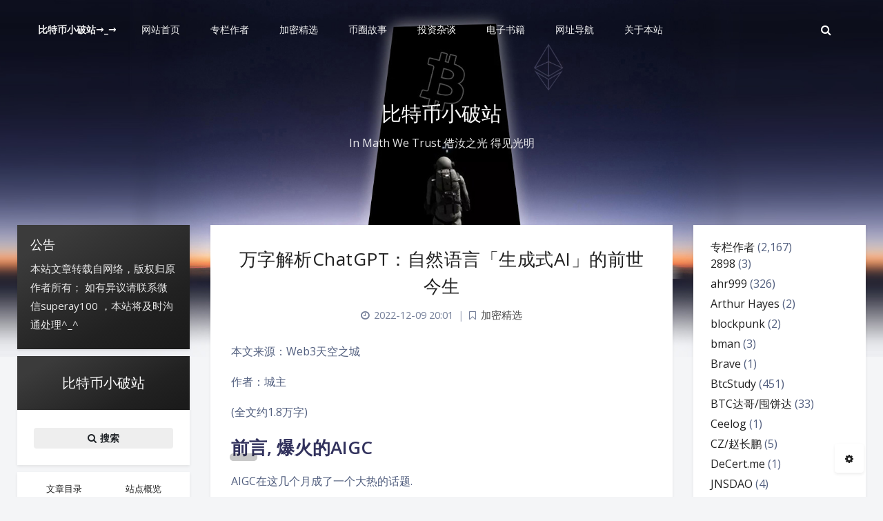

--- FILE ---
content_type: text/html; charset=UTF-8
request_url: https://www.btccccc.cc/4298.html
body_size: 45997
content:
<!DOCTYPE html>
<html lang="zh-Hans" class="no-js triple-column article-header-style-1 ">
<script>document.getElementsByTagName("html")[0].classList.add("themecolor-toodark");</script><head>
	<meta charset="UTF-8">
			<meta name="viewport" content="width=device-width, initial-scale=1, maximum-scale=1, user-scalable=no">
		<meta property="og:title" content="万字解析ChatGPT：自然语言「生成式AI」的前世今生 - 比特币小破站">
	<meta property="og:type" content="article">
	<meta property="og:url" content="https://www.btccccc.cc/4298.html">
				<meta name="description" content="本文来源：Web3天空之城 作者：城主 (全文约1.8万字) 前言, 爆火的AIGC AIGC在这几个月成了一&hellip;">
			<meta property="og:description" content="本文来源：Web3天空之城 作者：城主 (全文约1.8万字) 前言, 爆火的AIGC AIGC在这几个月成了一&hellip;">
	
	
	
	<meta name="theme-color" content="#212121">
	<meta name="theme-color-rgb" content="33,33,33">
	<meta name="theme-color-origin" content="#212121">
	<meta name="argon-enable-custom-theme-color" content="true">


	<meta name="theme-card-radius" content="0">
	<meta name="theme-card-radius-origin" content="0">

	<meta name="theme-version" content="1.3.5">

	<link rel="profile" href="http://gmpg.org/xfn/11">
		<link rel="pingback" href="https://www.btccccc.cc/xmlrpc.php">
			<title>万字解析ChatGPT：自然语言「生成式AI」的前世今生 - 比特币小破站</title>
<meta name='robots' content='max-image-preview:large' />
	<style>img:is([sizes="auto" i], [sizes^="auto," i]) { contain-intrinsic-size: 3000px 1500px }</style>
	<link rel='dns-prefetch' href='//www.btccccc.cc' />
<link rel='dns-prefetch' href='//fonts.googleapis.com' />
<link rel='stylesheet' id='argon_css_merged-css' href='https://www.btccccc.cc/wp-content/themes/argon/assets/argon_css_merged.css?ver=1.3.5' type='text/css' media='all' />
<link rel='stylesheet' id='style-css' href='https://www.btccccc.cc/wp-content/themes/argon/style.css?ver=1.3.5' type='text/css' media='all' />
<link rel='stylesheet' id='googlefont-css' href='//fonts.googleapis.com/css?family=Open+Sans%3A300%2C400%2C600%2C700%7CNoto+Serif+SC%3A300%2C600&#038;display=swap' type='text/css' media='all' />
<link rel='stylesheet' id='wp-block-library-css' href='https://www.btccccc.cc/wp-includes/css/dist/block-library/style.min.css' type='text/css' media='all' />
<style id='classic-theme-styles-inline-css' type='text/css'>
/*! This file is auto-generated */
.wp-block-button__link{color:#fff;background-color:#32373c;border-radius:9999px;box-shadow:none;text-decoration:none;padding:calc(.667em + 2px) calc(1.333em + 2px);font-size:1.125em}.wp-block-file__button{background:#32373c;color:#fff;text-decoration:none}
</style>
<style id='global-styles-inline-css' type='text/css'>
:root{--wp--preset--aspect-ratio--square: 1;--wp--preset--aspect-ratio--4-3: 4/3;--wp--preset--aspect-ratio--3-4: 3/4;--wp--preset--aspect-ratio--3-2: 3/2;--wp--preset--aspect-ratio--2-3: 2/3;--wp--preset--aspect-ratio--16-9: 16/9;--wp--preset--aspect-ratio--9-16: 9/16;--wp--preset--color--black: #000000;--wp--preset--color--cyan-bluish-gray: #abb8c3;--wp--preset--color--white: #ffffff;--wp--preset--color--pale-pink: #f78da7;--wp--preset--color--vivid-red: #cf2e2e;--wp--preset--color--luminous-vivid-orange: #ff6900;--wp--preset--color--luminous-vivid-amber: #fcb900;--wp--preset--color--light-green-cyan: #7bdcb5;--wp--preset--color--vivid-green-cyan: #00d084;--wp--preset--color--pale-cyan-blue: #8ed1fc;--wp--preset--color--vivid-cyan-blue: #0693e3;--wp--preset--color--vivid-purple: #9b51e0;--wp--preset--gradient--vivid-cyan-blue-to-vivid-purple: linear-gradient(135deg,rgba(6,147,227,1) 0%,rgb(155,81,224) 100%);--wp--preset--gradient--light-green-cyan-to-vivid-green-cyan: linear-gradient(135deg,rgb(122,220,180) 0%,rgb(0,208,130) 100%);--wp--preset--gradient--luminous-vivid-amber-to-luminous-vivid-orange: linear-gradient(135deg,rgba(252,185,0,1) 0%,rgba(255,105,0,1) 100%);--wp--preset--gradient--luminous-vivid-orange-to-vivid-red: linear-gradient(135deg,rgba(255,105,0,1) 0%,rgb(207,46,46) 100%);--wp--preset--gradient--very-light-gray-to-cyan-bluish-gray: linear-gradient(135deg,rgb(238,238,238) 0%,rgb(169,184,195) 100%);--wp--preset--gradient--cool-to-warm-spectrum: linear-gradient(135deg,rgb(74,234,220) 0%,rgb(151,120,209) 20%,rgb(207,42,186) 40%,rgb(238,44,130) 60%,rgb(251,105,98) 80%,rgb(254,248,76) 100%);--wp--preset--gradient--blush-light-purple: linear-gradient(135deg,rgb(255,206,236) 0%,rgb(152,150,240) 100%);--wp--preset--gradient--blush-bordeaux: linear-gradient(135deg,rgb(254,205,165) 0%,rgb(254,45,45) 50%,rgb(107,0,62) 100%);--wp--preset--gradient--luminous-dusk: linear-gradient(135deg,rgb(255,203,112) 0%,rgb(199,81,192) 50%,rgb(65,88,208) 100%);--wp--preset--gradient--pale-ocean: linear-gradient(135deg,rgb(255,245,203) 0%,rgb(182,227,212) 50%,rgb(51,167,181) 100%);--wp--preset--gradient--electric-grass: linear-gradient(135deg,rgb(202,248,128) 0%,rgb(113,206,126) 100%);--wp--preset--gradient--midnight: linear-gradient(135deg,rgb(2,3,129) 0%,rgb(40,116,252) 100%);--wp--preset--font-size--small: 13px;--wp--preset--font-size--medium: 20px;--wp--preset--font-size--large: 36px;--wp--preset--font-size--x-large: 42px;--wp--preset--spacing--20: 0.44rem;--wp--preset--spacing--30: 0.67rem;--wp--preset--spacing--40: 1rem;--wp--preset--spacing--50: 1.5rem;--wp--preset--spacing--60: 2.25rem;--wp--preset--spacing--70: 3.38rem;--wp--preset--spacing--80: 5.06rem;--wp--preset--shadow--natural: 6px 6px 9px rgba(0, 0, 0, 0.2);--wp--preset--shadow--deep: 12px 12px 50px rgba(0, 0, 0, 0.4);--wp--preset--shadow--sharp: 6px 6px 0px rgba(0, 0, 0, 0.2);--wp--preset--shadow--outlined: 6px 6px 0px -3px rgba(255, 255, 255, 1), 6px 6px rgba(0, 0, 0, 1);--wp--preset--shadow--crisp: 6px 6px 0px rgba(0, 0, 0, 1);}:where(.is-layout-flex){gap: 0.5em;}:where(.is-layout-grid){gap: 0.5em;}body .is-layout-flex{display: flex;}.is-layout-flex{flex-wrap: wrap;align-items: center;}.is-layout-flex > :is(*, div){margin: 0;}body .is-layout-grid{display: grid;}.is-layout-grid > :is(*, div){margin: 0;}:where(.wp-block-columns.is-layout-flex){gap: 2em;}:where(.wp-block-columns.is-layout-grid){gap: 2em;}:where(.wp-block-post-template.is-layout-flex){gap: 1.25em;}:where(.wp-block-post-template.is-layout-grid){gap: 1.25em;}.has-black-color{color: var(--wp--preset--color--black) !important;}.has-cyan-bluish-gray-color{color: var(--wp--preset--color--cyan-bluish-gray) !important;}.has-white-color{color: var(--wp--preset--color--white) !important;}.has-pale-pink-color{color: var(--wp--preset--color--pale-pink) !important;}.has-vivid-red-color{color: var(--wp--preset--color--vivid-red) !important;}.has-luminous-vivid-orange-color{color: var(--wp--preset--color--luminous-vivid-orange) !important;}.has-luminous-vivid-amber-color{color: var(--wp--preset--color--luminous-vivid-amber) !important;}.has-light-green-cyan-color{color: var(--wp--preset--color--light-green-cyan) !important;}.has-vivid-green-cyan-color{color: var(--wp--preset--color--vivid-green-cyan) !important;}.has-pale-cyan-blue-color{color: var(--wp--preset--color--pale-cyan-blue) !important;}.has-vivid-cyan-blue-color{color: var(--wp--preset--color--vivid-cyan-blue) !important;}.has-vivid-purple-color{color: var(--wp--preset--color--vivid-purple) !important;}.has-black-background-color{background-color: var(--wp--preset--color--black) !important;}.has-cyan-bluish-gray-background-color{background-color: var(--wp--preset--color--cyan-bluish-gray) !important;}.has-white-background-color{background-color: var(--wp--preset--color--white) !important;}.has-pale-pink-background-color{background-color: var(--wp--preset--color--pale-pink) !important;}.has-vivid-red-background-color{background-color: var(--wp--preset--color--vivid-red) !important;}.has-luminous-vivid-orange-background-color{background-color: var(--wp--preset--color--luminous-vivid-orange) !important;}.has-luminous-vivid-amber-background-color{background-color: var(--wp--preset--color--luminous-vivid-amber) !important;}.has-light-green-cyan-background-color{background-color: var(--wp--preset--color--light-green-cyan) !important;}.has-vivid-green-cyan-background-color{background-color: var(--wp--preset--color--vivid-green-cyan) !important;}.has-pale-cyan-blue-background-color{background-color: var(--wp--preset--color--pale-cyan-blue) !important;}.has-vivid-cyan-blue-background-color{background-color: var(--wp--preset--color--vivid-cyan-blue) !important;}.has-vivid-purple-background-color{background-color: var(--wp--preset--color--vivid-purple) !important;}.has-black-border-color{border-color: var(--wp--preset--color--black) !important;}.has-cyan-bluish-gray-border-color{border-color: var(--wp--preset--color--cyan-bluish-gray) !important;}.has-white-border-color{border-color: var(--wp--preset--color--white) !important;}.has-pale-pink-border-color{border-color: var(--wp--preset--color--pale-pink) !important;}.has-vivid-red-border-color{border-color: var(--wp--preset--color--vivid-red) !important;}.has-luminous-vivid-orange-border-color{border-color: var(--wp--preset--color--luminous-vivid-orange) !important;}.has-luminous-vivid-amber-border-color{border-color: var(--wp--preset--color--luminous-vivid-amber) !important;}.has-light-green-cyan-border-color{border-color: var(--wp--preset--color--light-green-cyan) !important;}.has-vivid-green-cyan-border-color{border-color: var(--wp--preset--color--vivid-green-cyan) !important;}.has-pale-cyan-blue-border-color{border-color: var(--wp--preset--color--pale-cyan-blue) !important;}.has-vivid-cyan-blue-border-color{border-color: var(--wp--preset--color--vivid-cyan-blue) !important;}.has-vivid-purple-border-color{border-color: var(--wp--preset--color--vivid-purple) !important;}.has-vivid-cyan-blue-to-vivid-purple-gradient-background{background: var(--wp--preset--gradient--vivid-cyan-blue-to-vivid-purple) !important;}.has-light-green-cyan-to-vivid-green-cyan-gradient-background{background: var(--wp--preset--gradient--light-green-cyan-to-vivid-green-cyan) !important;}.has-luminous-vivid-amber-to-luminous-vivid-orange-gradient-background{background: var(--wp--preset--gradient--luminous-vivid-amber-to-luminous-vivid-orange) !important;}.has-luminous-vivid-orange-to-vivid-red-gradient-background{background: var(--wp--preset--gradient--luminous-vivid-orange-to-vivid-red) !important;}.has-very-light-gray-to-cyan-bluish-gray-gradient-background{background: var(--wp--preset--gradient--very-light-gray-to-cyan-bluish-gray) !important;}.has-cool-to-warm-spectrum-gradient-background{background: var(--wp--preset--gradient--cool-to-warm-spectrum) !important;}.has-blush-light-purple-gradient-background{background: var(--wp--preset--gradient--blush-light-purple) !important;}.has-blush-bordeaux-gradient-background{background: var(--wp--preset--gradient--blush-bordeaux) !important;}.has-luminous-dusk-gradient-background{background: var(--wp--preset--gradient--luminous-dusk) !important;}.has-pale-ocean-gradient-background{background: var(--wp--preset--gradient--pale-ocean) !important;}.has-electric-grass-gradient-background{background: var(--wp--preset--gradient--electric-grass) !important;}.has-midnight-gradient-background{background: var(--wp--preset--gradient--midnight) !important;}.has-small-font-size{font-size: var(--wp--preset--font-size--small) !important;}.has-medium-font-size{font-size: var(--wp--preset--font-size--medium) !important;}.has-large-font-size{font-size: var(--wp--preset--font-size--large) !important;}.has-x-large-font-size{font-size: var(--wp--preset--font-size--x-large) !important;}
:where(.wp-block-post-template.is-layout-flex){gap: 1.25em;}:where(.wp-block-post-template.is-layout-grid){gap: 1.25em;}
:where(.wp-block-columns.is-layout-flex){gap: 2em;}:where(.wp-block-columns.is-layout-grid){gap: 2em;}
:root :where(.wp-block-pullquote){font-size: 1.5em;line-height: 1.6;}
</style>
<link rel='stylesheet' id='smartideo_css-css' href='https://www.btccccc.cc/wp-content/plugins/smartideo/static/smartideo.css?ver=2.8.1' type='text/css' media='screen' />
<script type="text/javascript" src="https://www.btccccc.cc/wp-content/themes/argon/assets/argon_js_merged.js?ver=1.3.5" id="argon_js_merged-js"></script>
<script type="text/javascript" src="https://www.btccccc.cc/wp-content/themes/argon/assets/js/argon.min.js?ver=1.3.5" id="argonjs-js"></script>

<link rel="canonical" href="https://www.btccccc.cc/4298.html" />
<link rel="alternate" title="oEmbed (JSON)" type="application/json+oembed" href="https://www.btccccc.cc/wp-json/oembed/1.0/embed?url=https%3A%2F%2Fwww.btccccc.cc%2F4298.html" />
<link rel="alternate" title="oEmbed (XML)" type="text/xml+oembed" href="https://www.btccccc.cc/wp-json/oembed/1.0/embed?url=https%3A%2F%2Fwww.btccccc.cc%2F4298.html&#038;format=xml" />
<link rel="icon" href="https://www.btccccc.cc/wp-content/uploads/2022/07/btcccccicon-150x150.jpg" sizes="32x32" />
<link rel="icon" href="https://www.btccccc.cc/wp-content/uploads/2022/07/btcccccicon.jpg" sizes="192x192" />
<link rel="apple-touch-icon" href="https://www.btccccc.cc/wp-content/uploads/2022/07/btcccccicon.jpg" />
<meta name="msapplication-TileImage" content="https://www.btccccc.cc/wp-content/uploads/2022/07/btcccccicon.jpg" />
		<script>
		document.documentElement.classList.remove("no-js");
		var argonConfig = {
			wp_path: "/",
			language: "zh_CN",
			dateFormat: "YMD",
							zoomify: false,
						pangu: "false",
							lazyload: {
					threshold: 800,
					effect: "fadeIn"
				},
						fold_long_comments: false,
			fold_long_shuoshuo: false,
			disable_pjax: false,
			pjax_animation_durtion: 600,
			headroom: "false",
			waterflow_columns: "1",
			code_highlight: {
				enable: false,
				hide_linenumber: false,
				transparent_linenumber: false,
				break_line: false			}
		}
	</script>
	<script>
		var darkmodeAutoSwitch = "false";
		function setDarkmode(enable){
			if (enable == true){
				$("html").addClass("darkmode");
			}else{
				$("html").removeClass("darkmode");
			}
			$(window).trigger("scroll");
		}
		function toggleDarkmode(){
			if ($("html").hasClass("darkmode")){
				setDarkmode(false);
				sessionStorage.setItem("Argon_Enable_Dark_Mode", "false");
			}else{
				setDarkmode(true);
				sessionStorage.setItem("Argon_Enable_Dark_Mode", "true");
			}
		}
		if (sessionStorage.getItem("Argon_Enable_Dark_Mode") == "true"){
			setDarkmode(true);
		}
		function toggleDarkmodeByPrefersColorScheme(media){
			if (sessionStorage.getItem('Argon_Enable_Dark_Mode') == "false" || sessionStorage.getItem('Argon_Enable_Dark_Mode') == "true"){
				return;
			}
			if (media.matches){
				setDarkmode(true);
			}else{
				setDarkmode(false);
			}
		}
		function toggleDarkmodeByTime(){
			if (sessionStorage.getItem('Argon_Enable_Dark_Mode') == "false" || sessionStorage.getItem('Argon_Enable_Dark_Mode') == "true"){
				return;
			}
			let hour = new Date().getHours();
			if (hour < 7 || hour >= 22){
				setDarkmode(true);
			}else{
				setDarkmode(false);
			}
		}
		if (darkmodeAutoSwitch == 'system'){
			var darkmodeMediaQuery = window.matchMedia("(prefers-color-scheme: dark)");
			darkmodeMediaQuery.addListener(toggleDarkmodeByPrefersColorScheme);
			toggleDarkmodeByPrefersColorScheme(darkmodeMediaQuery);
		}
		if (darkmodeAutoSwitch == 'time'){
			toggleDarkmodeByTime();
		}
		if (darkmodeAutoSwitch == 'alwayson'){
			setDarkmode(true);
		}

		function toggleAmoledDarkMode(){
			$("html").toggleClass("amoled-dark");
			if ($("html").hasClass("amoled-dark")){
				localStorage.setItem("Argon_Enable_Amoled_Dark_Mode", "true");
			}else{
				localStorage.setItem("Argon_Enable_Amoled_Dark_Mode", "false");
			}
		}
		if (localStorage.getItem("Argon_Enable_Amoled_Dark_Mode") == "true"){
			$("html").addClass("amoled-dark");
		}else if (localStorage.getItem("Argon_Enable_Amoled_Dark_Mode") == "false"){
			$("html").removeClass("amoled-dark");
		}
	</script>
	<script>
		if (navigator.userAgent.indexOf("Safari") !== -1 && navigator.userAgent.indexOf("Chrome") === -1){
			$("html").addClass("using-safari");
		}
	</script>

			<script src="https://www.btccccc.cc/wp-content/themes/argon/assets/vendor/smoothscroll/smoothscroll1.js"></script>
	</head>


<style id="themecolor_css">
		:root{
		--themecolor: #212121;
		--themecolor-R: 33;
		--themecolor-G: 33;
		--themecolor-B: 33;
		--themecolor-H: 0;
		--themecolor-S: 0;
		--themecolor-L: 13;
	}
</style>
<style id="theme_cardradius_css">
	:root{
		--card-radius: 0px;
	}
</style>

<body class="wp-singular post-template-default single single-post postid-4298 single-format-standard wp-theme-argon">
<div id="toolbar">
	<header class="header-global">
		<nav id="navbar-main" class="navbar navbar-main navbar-expand-lg navbar-transparent navbar-light bg-primary headroom--not-bottom headroom--not-top headroom--pinned">
			<div class="container">
				<button id="open_sidebar" class="navbar-toggler" type="button" aria-expanded="false" aria-label="Toggle sidebar">
					<span class="navbar-toggler-icon"></span>
				</button>
				<div class="navbar-brand mr-0">
															<a class="navbar-brand navbar-title" href="https://www.btccccc.cc">比特币小破站→_→</a>
				</div>
				<div class="navbar-collapse collapse" id="navbar_global">
					<div class="navbar-collapse-header">
						<div class="row" style="display: none;">
							<div class="col-6 collapse-brand"></div>
							<div class="col-6 collapse-close">
								<button type="button" class="navbar-toggler" data-toggle="collapse" data-target="#navbar_global" aria-controls="navbar_global" aria-expanded="false" aria-label="Toggle navigation">
									<span></span>
									<span></span>
								</button>
							</div>
						</div>
						<div class="input-group input-group-alternative">
							<div class="input-group-prepend">
								<span class="input-group-text"><i class="fa fa-search"></i></span>
							</div>
							<input id="navbar_search_input_mobile" class="form-control" placeholder="搜索什么..." type="text" autocomplete="off">
						</div>
					</div>
					<ul class='navbar-nav navbar-nav-hover align-items-lg-center'>

										<li class='nav-item'>
											<a href='https://www.btccccc.cc/' class='nav-link' target='' title=''>
										  		<i class='ni ni-book-bookmark d-lg-none'></i>
												<span class='nav-link-inner--text'>网站首页</span>
										  </a>
</li>

										<li class='nav-item dropdown'>
											<a href='http://www.btccccc.cc/' class='nav-link' data-toggle='dropdown' no-pjax onclick='return false;' title=''>
										  		<i class='ni ni-book-bookmark d-lg-none'></i>
												<span class='nav-link-inner--text'>专栏作者</span>
										  </a>
<div class="dropdown-menu">
<a href='https://www.btccccc.cc/category/columnist/ahr999' class='dropdown-item' target='' title=''>ahr999</a><a href='https://www.btccccc.cc/category/columnist/vvjiang' class='dropdown-item' target='' title=''>VV酱/Velaciela</a><a href='https://www.btccccc.cc/category/columnist/wujihan' class='dropdown-item' target='' title=''>吴忌寒</a><a href='https://www.btccccc.cc/category/columnist/guanggeng' class='dropdown-item' target='' title=''>广庚/超级君</a><a href='https://www.btccccc.cc/category/columnist/yike' class='dropdown-item' target='' title=''>孤独的异客</a><a href='https://www.btccccc.cc/category/columnist/zhangshizhi' class='dropdown-item' target='' title=''>张是之</a><a href='https://www.btccccc.cc/category/columnist/lixiaolai' class='dropdown-item' target='' title=''>李笑来</a><a href='https://www.btccccc.cc/category/columnist/jiangzhuoer' class='dropdown-item' target='' title=''>江卓尔</a><a href='https://www.btccccc.cc/category/columnist/jujishou' class='dropdown-item' target='' title=''>大饼狙击手</a><a href='https://www.btccccc.cc/category/columnist/luojinhai' class='dropdown-item' target='' title=''>罗金海</a><a href='https://www.btccccc.cc/category/columnist/huyilin' class='dropdown-item' target='' title=''>胡翌霖</a><a href='https://www.btccccc.cc/category/columnist/chenweilian' class='dropdown-item' target='' title=''>陈威廉</a>
</div>

</li>

										<li class='nav-item'>
											<a href='https://www.btccccc.cc/category/uncategorized' class='nav-link' target='' title=''>
										  		<i class='ni ni-book-bookmark d-lg-none'></i>
												<span class='nav-link-inner--text'>加密精选</span>
										  </a>
</li>

										<li class='nav-item'>
											<a href='https://www.btccccc.cc/category/figure' class='nav-link' target='' title=''>
										  		<i class='ni ni-book-bookmark d-lg-none'></i>
												<span class='nav-link-inner--text'>币圈故事</span>
										  </a>
</li>

										<li class='nav-item'>
											<a href='https://www.invbus.com/blog/' class='nav-link' target='_blank' title=''>
										  		<i class='ni ni-book-bookmark d-lg-none'></i>
												<span class='nav-link-inner--text'>投资杂谈</span>
										  </a>
</li>

										<li class='nav-item'>
											<a href='https://www.btccccc.cc/books' class='nav-link' target='' title=''>
										  		<i class='ni ni-book-bookmark d-lg-none'></i>
												<span class='nav-link-inner--text'>电子书籍</span>
										  </a>
</li>

										<li class='nav-item'>
											<a href='https://www.btccccc.cc/nav_index' class='nav-link' target='' title=''>
										  		<i class='ni ni-book-bookmark d-lg-none'></i>
												<span class='nav-link-inner--text'>网址导航</span>
										  </a>
</li>

										<li class='nav-item'>
											<a href='https://www.btccccc.cc/about' class='nav-link' target='' title=''>
										  		<i class='ni ni-book-bookmark d-lg-none'></i>
												<span class='nav-link-inner--text'>关于本站</span>
										  </a>
</li></ul>					<ul class="navbar-nav align-items-lg-center ml-lg-auto">
						<li id="navbar_search_container" class="nav-item" data-toggle="modal">
							<div id="navbar_search_input_container">
								<div class="input-group input-group-alternative">
									<div class="input-group-prepend">
										<span class="input-group-text"><i class="fa fa-search"></i></span>
									</div>
									<input id="navbar_search_input" class="form-control" placeholder="搜索什么..." type="text" autocomplete="off">
								</div>
							</div>
						</li>
					</ul>
				</div>
				<div id="navbar_menu_mask" data-toggle="collapse" data-target="#navbar_global"></div>
				<button class="navbar-toggler" type="button" data-toggle="collapse" data-target="#navbar_global" aria-controls="navbar_global" aria-expanded="false" aria-label="Toggle navigation">
					<span class="navbar-toggler-icon navbar-toggler-searcg-icon"></span>
				</button>
			</div>
		</nav>
	</header>
</div>
<div class="modal fade" id="argon_search_modal" tabindex="-1" role="dialog" aria-labelledby="" aria-hidden="true">
	<div class="modal-dialog modal-dialog-centered modal-sm" role="document">
		<div class="modal-content">
			<div class="modal-header">
				<h5 class="modal-title">搜索</h5>
				<button type="button" class="close" data-dismiss="modal" aria-label="Close">
					<span aria-hidden="true">&times;</span>
				</button>
			</div>
			<div class="modal-body">
				<form id="argon_serach_form" method="get" action="https://www.btccccc.cc">
	<div class="form-group mb-3">
		<div class="input-group input-group-alternative">
			<div class="input-group-prepend">
				<span class="input-group-text"><i class="fa fa-search"></i></span>
			</div>
			<input name="s" class="form-control" placeholder="搜索什么..." type="text"  autocomplete="off" >
		</div>
	</div>
	<div class="text-center">
		<button onclick="if($('#argon_serach_form input[name=\'s\']').val() != '') {document.getElementById('argon_serach_form').submit();}" type="button" class="btn btn-primary">搜索</button>
	</div>
</form>			</div>
		</div>
	</div>
</div>
<!--Banner-->
<section id="banner" class="banner section section-lg section-shaped">
	<div class="shape shape-style-1 shape-primary">
		<span></span>
		<span></span>
		<span></span>
		<span></span>
		<span></span>
		<span></span>
		<span></span>
		<span></span>
		<span></span>
	</div>

		<div id="banner_container" class="banner-container container text-center">
					<div class="banner-title text-white" data-interval="100"><span data-text="比特币小破站" class="banner-title-inner">&nbsp;</span>
			<span data-text="In Math We Trust 借汝之光 得见光明" class="banner-subtitle d-block">&nbsp;</span></div>
			</div>
			<style>
			section.banner{
				background-image: url(https://superay-1252377195.cos.ap-nanjing.myqcloud.com/heishi18.jpg) !important;
			}
		</style>
		</section>



<div id="float_action_buttons" class="float-action-buttons fabtns-unloaded">
	<button id="fabtn_toggle_sides" class="btn btn-icon btn-neutral fabtn shadow-sm" type="button" aria-hidden="true" tooltip-move-to-left="移至左侧" tooltip-move-to-right="移至右侧">
		<span class="btn-inner--icon fabtn-show-on-right"><i class="fa fa-caret-left"></i></span>
		<span class="btn-inner--icon fabtn-show-on-left"><i class="fa fa-caret-right"></i></span>
	</button>
	<button id="fabtn_back_to_top" class="btn btn-icon btn-neutral fabtn shadow-sm" type="button" aria-label="Back To Top" tooltip="回到顶部">
		<span class="btn-inner--icon"><i class="fa fa-angle-up"></i></span>
	</button>
	<button id="fabtn_go_to_comment" class="btn btn-icon btn-neutral fabtn shadow-sm d-none" type="button"  style='display: none;' aria-label="Comment" tooltip="评论">
		<span class="btn-inner--icon"><i class="fa fa-comment-o"></i></span>
	</button>
	<button id="fabtn_toggle_darkmode" class="btn btn-icon btn-neutral fabtn shadow-sm" type="button"  style='display: none;' aria-label="Toggle Darkmode" tooltip-darkmode="夜间模式" tooltip-blackmode="暗黑模式" tooltip-lightmode="日间模式">
		<span class="btn-inner--icon"><i class="fa fa-moon-o"></i><i class='fa fa-lightbulb-o'></i></span>
	</button>
	<button id="fabtn_toggle_blog_settings_popup" class="btn btn-icon btn-neutral fabtn shadow-sm" type="button"  aria-label="Open Blog Settings Menu" tooltip="设置">
		<span class="btn-inner--icon"><i class="fa fa-cog"></i></span>
	</button>
	<div id="fabtn_blog_settings_popup" class="card shadow-sm" style="opacity: 0;" aria-hidden="true">
		<div id="close_blog_settings"><i class="fa fa-close"></i></div>
		<div class="blog-setting-item mt-3">
			<div style="transform: translateY(-4px);"><div id="blog_setting_toggle_darkmode_and_amoledarkmode" tooltip-switch-to-darkmode="切换到夜间模式" tooltip-switch-to-blackmode="切换到暗黑模式"><span>夜间模式</span><span>暗黑模式</span></div></div>
			<div style="flex: 1;"></div>
			<label id="blog_setting_darkmode_switch" class="custom-toggle">
				<span class="custom-toggle-slider rounded-circle"></span>
			</label>
		</div>
		<div class="blog-setting-item mt-3">
			<div style="flex: 1;">字体</div>
			<div>
				<button id="blog_setting_font_sans_serif" type="button" class="blog-setting-font btn btn-outline-primary blog-setting-selector-left">Sans Serif</button><button id="blog_setting_font_serif" type="button" class="blog-setting-font btn btn-outline-primary blog-setting-selector-right">Serif</button>
			</div>
		</div>
		<div class="blog-setting-item mt-3">
			<div style="flex: 1;">阴影</div>
			<div>
				<button id="blog_setting_shadow_small" type="button" class="blog-setting-shadow btn btn-outline-primary blog-setting-selector-left">浅阴影</button><button id="blog_setting_shadow_big" type="button" class="blog-setting-shadow btn btn-outline-primary blog-setting-selector-right">深阴影</button>
			</div>
		</div>
		<div class="blog-setting-item mt-3 mb-3">
			<div style="flex: 1;">滤镜</div>
			<div id="blog_setting_filters" class="ml-3">
				<button id="blog_setting_filter_off" type="button" class="blog-setting-filter-btn ml-0" filter-name="off">关闭</button>
				<button id="blog_setting_filter_sunset" type="button" class="blog-setting-filter-btn" filter-name="sunset">日落</button>
				<button id="blog_setting_filter_darkness" type="button" class="blog-setting-filter-btn" filter-name="darkness">暗化</button>
				<button id="blog_setting_filter_grayscale" type="button" class="blog-setting-filter-btn" filter-name="grayscale">灰度</button>
			</div>
		</div>
		<div class="blog-setting-item mb-3">
			<div id="blog_setting_card_radius_to_default" style="cursor: pointer;" tooltip="恢复默认">圆角</div>
			<div style="flex: 1;margin-left: 20px;margin-right: 8px;transform: translateY(2px);">
				<div id="blog_setting_card_radius"></div>
			</div>
		</div>
					<div class="blog-setting-item mt-1 mb-3">
				<div style="flex: 1;">主题色</div>
				<div id="theme-color-picker" class="ml-3"></div>
			</div>
			</div>
	<button id="fabtn_reading_progress" class="btn btn-icon btn-neutral fabtn shadow-sm" type="button" aria-hidden="true" tooltip="阅读进度">
		<div id="fabtn_reading_progress_bar" style="width: 0%;"></div>
		<span id="fabtn_reading_progress_details">0%</span>
	</button>
</div>

<div id="content" class="site-content">

<div class="page-information-card-container"></div>

<div id="sidebar_mask"></div>
<aside id="leftbar" class="leftbar widget-area" role="complementary">
					<div id="leftbar_announcement" class="card bg-white shadow-sm border-0">
				<div class="leftbar-announcement-body">
					<div class="leftbar-announcement-title text-white">公告</div>
					<div class="leftbar-announcement-content text-white">本站文章转载自网络，版权归原作者所有；
如有异议请联系微信superay100 ，本站将及时沟通处理^_^</div>
				</div>
			</div>
				<div id="leftbar_part1" class="widget widget_search card bg-white shadow-sm border-0">
			<div class="leftbar-banner card-body">
				<span class="leftbar-banner-title text-white">比特币小破站</span>

								
			</div>

			<ul id='leftbar_part1_menu' class='leftbar-menu'></ul>			<div class="card-body text-center leftbar-search-button">
				<button id="leftbar_search_container" class="btn btn-secondary btn-lg active btn-sm btn-block border-0" role="button">
					<i class="menu-item-icon fa fa-search mr-0"></i> 搜索					<input id="leftbar_search_input" type="text" placeholder="搜索什么..." class="form-control form-control-alternative" autocomplete="off">
				</button>
			</div>
		</div>
		<div id="leftbar_part2" class="widget widget_search card bg-white shadow-sm border-0">
			<div id="leftbar_part2_inner" class="card-body">
								<div class="nav-wrapper" style="padding-top: 5px;">
	                <ul class="nav nav-pills nav-fill" role="tablist">
													<li class="nav-item sidebar-tab-switcher">
								<a class="active show" id="leftbar_tab_catalog_btn" data-toggle="tab" href="#leftbar_tab_catalog" role="tab" aria-controls="leftbar_tab_catalog" no-pjax>文章目录</a>
							</li>
												<li class="nav-item sidebar-tab-switcher">
							<a class="" id="leftbar_tab_overview_btn" data-toggle="tab" href="#leftbar_tab_overview" role="tab" aria-controls="leftbar_tab_overview" no-pjax>站点概览</a>
						</li>
							                </ul>
				</div>
				<div>
					<div class="tab-content" style="padding: 10px 10px 0 10px;">
													<div class="tab-pane fade active show" id="leftbar_tab_catalog" role="tabpanel" aria-labelledby="leftbar_tab_catalog_btn">
								<div id="leftbar_catalog"></div>
								<script type="text/javascript">
									$(function () {
										$(document).headIndex({
											articleWrapSelector: '#post_content',
											indexBoxSelector: '#leftbar_catalog',
											subItemBoxClass: "index-subItem-box",
											itemClass: "index-item",
											linkClass: "index-link",
											offset: 80,
										});
									})
								</script>
															</div>
												<div class="tab-pane fade text-center" id="leftbar_tab_overview" role="tabpanel" aria-labelledby="leftbar_tab_overview_btn">
							<div id="leftbar_overview_author_image" style="background-image: url(https://superay-1252377195.cos.ap-nanjing.myqcloud.com/zhongbenconglogo2.jpg)" class="rounded-circle shadow-sm" alt="avatar"></div>
							<h6 id="leftbar_overview_author_name">比特币小破站</h6>
														<nav class="site-state">
								<div class="site-state-item site-state-posts">
									<a  style="cursor: default;">
										<span class="site-state-item-count">2930</span>
										<span class="site-state-item-name">文章</span>
									</a>
								</div>
								<div class="site-state-item site-state-categories">
									<a data-toggle="modal" data-target="#blog_categories">
										<span class="site-state-item-count">152</span>
										<span class="site-state-item-name">分类</span>
									</a>
								</div>      
								<div class="site-state-item site-state-tags">
									<a data-toggle="modal" data-target="#blog_tags">
										<span class="site-state-item-count">0</span>
										<span class="site-state-item-name">标签</span>
									</a>
								</div>
							</nav>
														<div style='height: 20px;'></div>															<div id="leftbar_siteinfo_extra_tools">
									<div id="block-12" class="widget widget_block widget_media_image card bg-white border-0"><div class="wp-block-image">
<figure class="aligncenter size-full"><img decoding="async" width="200" height="65" src="https://www.btccccc.cc/wp-content/uploads/2022/12/bitcoinadv3.png" alt="" class="wp-image-4413"/></figure></div></div>								</div>
													</div>
											</div>
				</div>
			</div>
		</div>
</aside>
<div class="modal fade" id="blog_categories" tabindex="-1" role="dialog" aria-labelledby="" aria-hidden="true">
	<div class="modal-dialog modal-dialog-centered">
		<div class="modal-content">
			<div class="modal-header">
				<h5 class="modal-title">分类</h5>
				<button type="button" class="close" data-dismiss="modal" aria-label="Close">
					<span aria-hidden="true">&times;</span>
				</button>
			</div>
			<div class="modal-body">
				<a href=https://www.btccccc.cc/category/columnist/punk2898 class='badge badge-secondary tag'>2898 <span class='tag-num'>3</span></a><a href=https://www.btccccc.cc/category/columnist/ahr999 class='badge badge-secondary tag'>ahr999 <span class='tag-num'>326</span></a><a href=https://www.btccccc.cc/category/columnist/alberttheking class='badge badge-secondary tag'>AlbertTheKing <span class='tag-num'>0</span></a><a href=https://www.btccccc.cc/category/columnist/arthur_hayes class='badge badge-secondary tag'>Arthur Hayes <span class='tag-num'>2</span></a><a href=https://www.btccccc.cc/category/columnist/blockpunk class='badge badge-secondary tag'>blockpunk <span class='tag-num'>2</span></a><a href=https://www.btccccc.cc/category/columnist/bman class='badge badge-secondary tag'>bman <span class='tag-num'>3</span></a><a href=https://www.btccccc.cc/category/columnist/brave class='badge badge-secondary tag'>Brave <span class='tag-num'>1</span></a><a href=https://www.btccccc.cc/category/columnist/btcstudy class='badge badge-secondary tag'>BtcStudy <span class='tag-num'>451</span></a><a href=https://www.btccccc.cc/category/columnist/dage class='badge badge-secondary tag'>BTC达哥/囤饼达 <span class='tag-num'>33</span></a><a href=https://www.btccccc.cc/category/columnist/ceelog class='badge badge-secondary tag'>Ceelog <span class='tag-num'>1</span></a><a href=https://www.btccccc.cc/category/columnist/cz class='badge badge-secondary tag'>CZ/赵长鹏 <span class='tag-num'>5</span></a><a href=https://www.btccccc.cc/category/columnist/decertme class='badge badge-secondary tag'>DeCert.me <span class='tag-num'>1</span></a><a href=https://www.btccccc.cc/category/columnist/graylamb class='badge badge-secondary tag'>GRAYLAMB <span class='tag-num'>0</span></a><a href=https://www.btccccc.cc/category/columnist/jnsdao class='badge badge-secondary tag'>JNSDAO <span class='tag-num'>4</span></a><a href=https://www.btccccc.cc/category/columnist/onekey class='badge badge-secondary tag'>OneKey <span class='tag-num'>13</span></a><a href=https://www.btccccc.cc/category/columnist/pete_rizzo class='badge badge-secondary tag'>Pete_Rizzo <span class='tag-num'>1</span></a><a href=https://www.btccccc.cc/category/columnist/peterlovemoney class='badge badge-secondary tag'>Peter王广忠 <span class='tag-num'>0</span></a><a href=https://www.btccccc.cc/category/columnist/phyrex class='badge badge-secondary tag'>Phyrex <span class='tag-num'>1</span></a><a href=https://www.btccccc.cc/category/columnist/liaohaibo class='badge badge-secondary tag'>real廖海波 <span class='tag-num'>0</span></a><a href=https://www.btccccc.cc/category/columnist/tinybear class='badge badge-secondary tag'>Tiny熊 <span class='tag-num'>12</span></a><a href=https://www.btccccc.cc/category/columnist/yanghaipo class='badge badge-secondary tag'>viabtc杨海坡 <span class='tag-num'>4</span></a><a href=https://www.btccccc.cc/category/columnist/vitalik class='badge badge-secondary tag'>Vitalik <span class='tag-num'>9</span></a><a href=https://www.btccccc.cc/category/columnist/vvjiang class='badge badge-secondary tag'>VV酱/Velaciela <span class='tag-num'>43</span></a><a href=https://www.btccccc.cc/category/columnist/xraysun class='badge badge-secondary tag'>xraysun <span class='tag-num'>6</span></a><a href=https://www.btccccc.cc/category/columnist/network_34 class='badge badge-secondary tag'>一个杂人 <span class='tag-num'>3</span></a><a href=https://www.btccccc.cc/category/columnist/wanhui class='badge badge-secondary tag'>万卉/Dovey <span class='tag-num'>4</span></a><a href=https://www.btccccc.cc/category/columnist/budongjing class='badge badge-secondary tag'>不懂经 <span class='tag-num'>2</span></a><a href=https://www.btccccc.cc/category/columnist class='badge badge-secondary tag'>专栏作者 <span class='tag-num'>0</span></a><a href=https://www.btccccc.cc/category/columnist/zhongbenyu class='badge badge-secondary tag'>中本愚 <span class='tag-num'>4</span></a><a href=https://www.btccccc.cc/category/columnist/lexiang class='badge badge-secondary tag'>乐享比特币 <span class='tag-num'>4</span></a><a href=https://www.btccccc.cc/category/columnist/lshyait class='badge badge-secondary tag'>乐生活与爱IT <span class='tag-num'>5</span></a><a href=https://www.btccccc.cc/category/columnist/erbantanbi class='badge badge-secondary tag'>二本谈币 <span class='tag-num'>0</span></a><a href=https://www.btccccc.cc/category/columnist/mars class='badge badge-secondary tag'>任鑫Mars <span class='tag-num'>0</span></a><a href=https://www.btccccc.cc/category/columnist/heyi class='badge badge-secondary tag'>何一 <span class='tag-num'>4</span></a><a href=https://www.btccccc.cc/category/columnist/heyan class='badge badge-secondary tag'>何岩 <span class='tag-num'>1</span></a><a href=https://www.btccccc.cc/category/columnist/xiakezhang class='badge badge-secondary tag'>侠客张 <span class='tag-num'>4</span></a><a href=https://www.btccccc.cc/category/columnist/yitianzhaohai class='badge badge-secondary tag'>倚天照海 <span class='tag-num'>35</span></a><a href=https://www.btccccc.cc/category/columnist/liujiaolian class='badge badge-secondary tag'>刘教链 <span class='tag-num'>186</span></a><a href=https://www.btccccc.cc/category/columnist/liuyang class='badge badge-secondary tag'>刘洋 <span class='tag-num'>0</span></a><a href=https://www.btccccc.cc/category/columnist/btc0913 class='badge badge-secondary tag'>创世王btc0913 <span class='tag-num'>0</span></a><a href=https://www.btccccc.cc/category/uncategorized class='badge badge-secondary tag'>加密精选 <span class='tag-num'>564</span></a><a href=https://www.btccccc.cc/category/columnist/blockwander class='badge badge-secondary tag'>区块漫步 <span class='tag-num'>6</span></a><a href=https://www.btccccc.cc/category/columnist/wufan class='badge badge-secondary tag'>午饭投资 <span class='tag-num'>2</span></a><a href=https://www.btccccc.cc/category/columnist/nangongyuan class='badge badge-secondary tag'>南宫远 <span class='tag-num'>33</span></a><a href=https://www.btccccc.cc/category/columnist/shiyuhang class='badge badge-secondary tag'>史宇航 <span class='tag-num'>0</span></a><a href=https://www.btccccc.cc/category/columnist/tingfeng class='badge badge-secondary tag'>听风说币 <span class='tag-num'>2</span></a><a href=https://www.btccccc.cc/category/columnist/wugang class='badge badge-secondary tag'>吴刚/星空 <span class='tag-num'>0</span></a><a href=https://www.btccccc.cc/category/columnist/wujihan class='badge badge-secondary tag'>吴忌寒 <span class='tag-num'>11</span></a><a href=https://www.btccccc.cc/category/columnist/colin_wu class='badge badge-secondary tag'>吴说区块链 <span class='tag-num'>6</span></a><a href=https://www.btccccc.cc/category/columnist/zhouyan class='badge badge-secondary tag'>周衍 <span class='tag-num'>0</span></a><a href=https://www.btccccc.cc/category/columnist/hashpie class='badge badge-secondary tag'>哈希派 <span class='tag-num'>45</span></a><a href=https://www.btccccc.cc/category/columnist/tumblebit class='badge badge-secondary tag'>四海/TumbleBit <span class='tag-num'>2</span></a><a href=https://www.btccccc.cc/category/columnist/jujishou class='badge badge-secondary tag'>大饼狙击手 <span class='tag-num'>42</span></a><a href=https://www.btccccc.cc/category/columnist/maomao class='badge badge-secondary tag'>套利猫猫 <span class='tag-num'>1</span></a><a href=https://www.btccccc.cc/category/columnist/mengyan class='badge badge-secondary tag'>孟岩 <span class='tag-num'>7</span></a><a href=https://www.btccccc.cc/category/columnist/yike class='badge badge-secondary tag'>孤独的异客 <span class='tag-num'>36</span></a><a href=https://www.btccccc.cc/category/columnist/songhuanping class='badge badge-secondary tag'>宋欢平 <span class='tag-num'>2</span></a><a href=https://www.btccccc.cc/category/columnist/xiaogui class='badge badge-secondary tag'>小龟 <span class='tag-num'>2</span></a><a href=https://www.btccccc.cc/category/columnist/qushuang class='badge badge-secondary tag'>屈爽 <span class='tag-num'>1</span></a><a href=https://www.btccccc.cc/category/columnist/bashusong class='badge badge-secondary tag'>巴曙松 <span class='tag-num'>2</span></a><a href=https://www.btccccc.cc/category/figure class='badge badge-secondary tag'>币圈故事 <span class='tag-num'>225</span></a><a href=https://www.btccccc.cc/category/columnist/shuaichu class='badge badge-secondary tag'>帅初 <span class='tag-num'>0</span></a><a href=https://www.btccccc.cc/category/columnist/guanggeng class='badge badge-secondary tag'>广庚/超级君 <span class='tag-num'>78</span></a><a href=https://www.btccccc.cc/category/columnist/liaoxuefeng class='badge badge-secondary tag'>廖雪峰 <span class='tag-num'>0</span></a><a href=https://www.btccccc.cc/category/columnist/zhangli class='badge badge-secondary tag'>张力 <span class='tag-num'>9</span></a><a href=https://www.btccccc.cc/category/columnist/zhangshizhi class='badge badge-secondary tag'>张是之 <span class='tag-num'>8</span></a><a href=https://www.btccccc.cc/category/columnist/zhangnanqian class='badge badge-secondary tag'>张楠骞 <span class='tag-num'>0</span></a><a href=https://www.btccccc.cc/category/columnist/zhangshousheng class='badge badge-secondary tag'>张首晟 <span class='tag-num'>5</span></a><a href=https://www.btccccc.cc/category/columnist/xumingxing class='badge badge-secondary tag'>徐明星 <span class='tag-num'>1</span></a><a href=https://www.btccccc.cc/category/columnist/xuyingkai class='badge badge-secondary tag'>徐英凯Kevin <span class='tag-num'>0</span></a><a href=https://www.btccccc.cc/category/columnist/wenhao class='badge badge-secondary tag'>文浩 <span class='tag-num'>3</span></a><a href=https://www.btccccc.cc/category/columnist/changyong class='badge badge-secondary tag'>昌用 <span class='tag-num'>22</span></a><a href=https://www.btccccc.cc/category/columnist/baozoubeiwei class='badge badge-secondary tag'>暴走北纬 <span class='tag-num'>14</span></a><a href=https://www.btccccc.cc/category/columnist/baozou class='badge badge-secondary tag'>暴走恭亲王/郭鸣 <span class='tag-num'>2</span></a><a href=https://www.btccccc.cc/category/columnist/zhujiaming class='badge badge-secondary tag'>朱嘉明 <span class='tag-num'>0</span></a><a href=https://www.btccccc.cc/category/columnist/liyongle class='badge badge-secondary tag'>李永乐老师 <span class='tag-num'>0</span></a><a href=https://www.btccccc.cc/category/columnist/lixiaolai class='badge badge-secondary tag'>李笑来 <span class='tag-num'>9</span></a><a href=https://www.btccccc.cc/category/columnist/dujun class='badge badge-secondary tag'>杜均 <span class='tag-num'>0</span></a><a href=https://www.btccccc.cc/category/columnist/yaanghaofeng class='badge badge-secondary tag'>杨浩峰 <span class='tag-num'>0</span></a><a href=https://www.btccccc.cc/category/columnist/linxinglu class='badge badge-secondary tag'>林兴陆 <span class='tag-num'>2</span></a><a href=https://www.btccccc.cc/category/columnist/samlam class='badge badge-secondary tag'>林无限SamLam <span class='tag-num'>1</span></a><a href=https://www.btccccc.cc/category/columnist/linjiujiu class='badge badge-secondary tag'>林韭韭玩链游 <span class='tag-num'>4</span></a><a href=https://www.btccccc.cc/category/columnist/chengpishu class='badge badge-secondary tag'>橙皮书 <span class='tag-num'>8</span></a><a href=https://www.btccccc.cc/category/columnist/yevon_ou class='badge badge-secondary tag'>欧成效 <span class='tag-num'>12</span></a><a href=https://www.btccccc.cc/category/columnist/duanxinxing class='badge badge-secondary tag'>段新星 <span class='tag-num'>0</span></a><a href=https://www.btccccc.cc/category/columnist/bither class='badge badge-secondary tag'>比太钱包 <span class='tag-num'>5</span></a><a href=https://www.btccccc.cc/category/columnist/bitwu class='badge badge-secondary tag'>比特吴 <span class='tag-num'>24</span></a><a href=https://www.btccccc.cc/category/columnist/gulu class='badge badge-secondary tag'>比特咕噜 <span class='tag-num'>14</span></a><a href=https://www.btccccc.cc/category/columnist/budaozhe class='badge badge-secondary tag'>比特币布道者 <span class='tag-num'>41</span></a><a href=https://www.btccccc.cc/category/columnist/bitenan class='badge badge-secondary tag'>比特楠 <span class='tag-num'>1</span></a><a href=https://www.btccccc.cc/category/columnist/waterdrip_capital class='badge badge-secondary tag'>水滴资本 <span class='tag-num'>5</span></a><a href=https://www.btccccc.cc/category/columnist/jiangzhuoer class='badge badge-secondary tag'>江卓尔 <span class='tag-num'>153</span></a><a href=https://www.btccccc.cc/category/columnist/wangxiaoming class='badge badge-secondary tag'>汪晓明 <span class='tag-num'>0</span></a><a href=https://www.btccccc.cc/category/columnist/wanghaibo class='badge badge-secondary tag'>汪海波Hyper <span class='tag-num'>2</span></a><a href=https://www.btccccc.cc/category/columnist/shaqian class='badge badge-secondary tag'>沙钱 <span class='tag-num'>2</span></a><a href=https://www.btccccc.cc/category/columnist/fhrp class='badge badge-secondary tag'>法海/fhrp <span class='tag-num'>0</span></a><a href=https://www.btccccc.cc/category/columnist/satuoxi class='badge badge-secondary tag'>洒脱喜 <span class='tag-num'>0</span></a><a href=https://www.btccccc.cc/category/columnist/hongshuning class='badge badge-secondary tag'>洪蜀宁 <span class='tag-num'>5</span></a><a href=https://www.btccccc.cc/category/columnist/panzhibiao class='badge badge-secondary tag'>潘志彪 <span class='tag-num'>0</span></a><a href=https://www.btccccc.cc/category/columnist/lingmao class='badge badge-secondary tag'>灵猫_韩一鸣 <span class='tag-num'>10</span></a><a href=https://www.btccccc.cc/category/columnist/dianfudatou class='badge badge-secondary tag'>点付大头 <span class='tag-num'>0</span></a><a href=https://www.btccccc.cc/category/columnist/xiongyue class='badge badge-secondary tag'>熊越 <span class='tag-num'>12</span></a><a href=https://www.btccccc.cc/category/columnist/nstdzn class='badge badge-secondary tag'>牛市逃顶指南 <span class='tag-num'>1</span></a><a href=https://www.btccccc.cc/category/columnist/wangxiaoyun class='badge badge-secondary tag'>王小云 <span class='tag-num'>1</span></a><a href=https://www.btccccc.cc/category/columnist/wangfeng_0128 class='badge badge-secondary tag'>王峰 <span class='tag-num'>1</span></a><a href=https://www.btccccc.cc/category/columnist/wangyongli class='badge badge-secondary tag'>王永利 <span class='tag-num'>1</span></a><a href=https://www.btccccc.cc/category/columnist/daxiong class='badge badge-secondary tag'>王磊/魔力大熊 <span class='tag-num'>16</span></a><a href=https://www.btccccc.cc/category/columnist/wangying class='badge badge-secondary tag'>王鹰 <span class='tag-num'>1</span></a><a href=https://www.btccccc.cc/category/columnist/mayacndx class='badge badge-secondary tag'>玛雅cndx <span class='tag-num'>1</span></a><a href=https://www.btccccc.cc/category/columnist/shentu class='badge badge-secondary tag'>申屠青春 <span class='tag-num'>4</span></a><a href=https://www.btccccc.cc/category/books class='badge badge-secondary tag'>电子书籍 <span class='tag-num'>201</span></a><a href=https://www.btccccc.cc/category/columnist/xiaoqiang class='badge badge-secondary tag'>疯狂小强 <span class='tag-num'>13</span></a><a href=https://www.btccccc.cc/category/columnist/learnblockchain class='badge badge-secondary tag'>登链社区 <span class='tag-num'>15</span></a><a href=https://www.btccccc.cc/category/columnist/fygai class='badge badge-secondary tag'>盖盖/背着超人飞 <span class='tag-num'>1</span></a><a href=https://www.btccccc.cc/category/columnist/shitou class='badge badge-secondary tag'>石头 <span class='tag-num'>3</span></a><a href=https://www.btccccc.cc/category/columnist/zhuweisha class='badge badge-secondary tag'>祝维沙 <span class='tag-num'>46</span></a><a href=https://www.btccccc.cc/category/columnist/shenyu class='badge badge-secondary tag'>神鱼(毛世行) <span class='tag-num'>5</span></a><a href=https://www.btccccc.cc/category/columnist/diyi class='badge badge-secondary tag'>第一比特币 <span class='tag-num'>5</span></a><a href=https://www.btccccc.cc/category/columnist/luojinhai class='badge badge-secondary tag'>罗金海 <span class='tag-num'>25</span></a><a href=https://www.btccccc.cc/category/columnist/laomao class='badge badge-secondary tag'>老猫 <span class='tag-num'>9</span></a><a href=https://www.btccccc.cc/category/columnist/laoduan class='badge badge-secondary tag'>老端/端宏斌 <span class='tag-num'>1</span></a><a href=https://www.btccccc.cc/category/columnist/xiaosa class='badge badge-secondary tag'>肖飒 <span class='tag-num'>0</span></a><a href=https://www.btccccc.cc/category/columnist/huyilin class='badge badge-secondary tag'>胡翌霖 <span class='tag-num'>52</span></a><a href=https://www.btccccc.cc/category/columnist/hufeitong class='badge badge-secondary tag'>胡飞瞳 <span class='tag-num'>1</span></a><a href=https://www.btccccc.cc/category/columnist/friedcat class='badge badge-secondary tag'>蒋信予/烤猫 <span class='tag-num'>0</span></a><a href=https://www.btccccc.cc/category/columnist/bohe class='badge badge-secondary tag'>薄荷凉幼 <span class='tag-num'>2</span></a><a href=https://www.btccccc.cc/category/columnist/xuemanzi class='badge badge-secondary tag'>薛蛮子 <span class='tag-num'>0</span></a><a href=https://www.btccccc.cc/category/columnist/yuanyuming class='badge badge-secondary tag'>袁煜明 <span class='tag-num'>2</span></a><a href=https://www.btccccc.cc/category/columnist/guanliange class='badge badge-secondary tag'>观链哥 <span class='tag-num'>16</span></a><a href=https://www.btccccc.cc/category/columnist/zhanketuan class='badge badge-secondary tag'>詹克团 <span class='tag-num'>1</span></a><a href=https://www.btccccc.cc/category/columnist/xuzhe class='badge badge-secondary tag'>许哲 <span class='tag-num'>7</span></a><a href=https://www.btccccc.cc/category/columnist/xuzijing class='badge badge-secondary tag'>许子敬/火星人 <span class='tag-num'>39</span></a><a href=https://www.btccccc.cc/category/columnist/xiejiayin class='badge badge-secondary tag'>谢家印 <span class='tag-num'>1</span></a><a href=https://www.btccccc.cc/category/columnist/guyanxi class='badge badge-secondary tag'>谷燕西 <span class='tag-num'>0</span></a><a href=https://www.btccccc.cc/category/columnist/jiaxiaobie class='badge badge-secondary tag'>贾小别 <span class='tag-num'>0</span></a><a href=https://www.btccccc.cc/category/columnist/zhaodong class='badge badge-secondary tag'>赵东 <span class='tag-num'>0</span></a><a href=https://www.btccccc.cc/category/columnist/dahongfei class='badge badge-secondary tag'>达鸿飞 <span class='tag-num'>2</span></a><a href=https://www.btccccc.cc/category/columnist/guohongcai class='badge badge-secondary tag'>郭宏才 <span class='tag-num'>1</span></a><a href=https://www.btccccc.cc/category/columnist/jinxiao class='badge badge-secondary tag'>金晓 <span class='tag-num'>1</span></a><a href=https://www.btccccc.cc/category/columnist/jinma class='badge badge-secondary tag'>金马 <span class='tag-num'>1</span></a><a href=https://www.btccccc.cc/category/columnist/jianshu class='badge badge-secondary tag'>鉴叔 <span class='tag-num'>2</span></a><a href=https://www.btccccc.cc/category/columnist/changjia class='badge badge-secondary tag'>长铗/刘志鹏 <span class='tag-num'>7</span></a><a href=https://www.btccccc.cc/category/columnist/shandian class='badge badge-secondary tag'>闪电HSL <span class='tag-num'>10</span></a><a href=https://www.btccccc.cc/category/columnist/chenweilian class='badge badge-secondary tag'>陈威廉 <span class='tag-num'>25</span></a><a href=https://www.btccccc.cc/category/columnist/taorongqi class='badge badge-secondary tag'>陶荣祺 <span class='tag-num'>0</span></a><a href=https://www.btccccc.cc/category/columnist/btcrainmaker class='badge badge-secondary tag'>雨师btcrainmaker <span class='tag-num'>14</span></a><a href=https://www.btccccc.cc/category/columnist/huoju class='badge badge-secondary tag'>霍炬 <span class='tag-num'>5</span></a><a href=https://www.btccccc.cc/category/columnist/hanfeng class='badge badge-secondary tag'>韩锋 <span class='tag-num'>7</span></a><a href=https://www.btccccc.cc/category/columnist/fengyun class='badge badge-secondary tag'>风云 <span class='tag-num'>1</span></a><a href=https://www.btccccc.cc/category/columnist/xionglijian class='badge badge-secondary tag'>高原飞熊/熊立健 <span class='tag-num'>0</span></a><a href=https://www.btccccc.cc/category/columnist/liyuechun class='badge badge-secondary tag'>黎跃春 <span class='tag-num'>0</span></a><a href=https://www.btccccc.cc/category/columnist/heihuzi class='badge badge-secondary tag'>黑胡子 <span class='tag-num'>0</span></a>			</div>
		</div>
	</div>
</div>
<div class="modal fade" id="blog_tags" tabindex="-1" role="dialog" aria-labelledby="" aria-hidden="true">
	<div class="modal-dialog modal-dialog-centered">
		<div class="modal-content">
			<div class="modal-header">
				<h5 class="modal-title">标签</h5>
				<button type="button" class="close" data-dismiss="modal" aria-label="Close">
					<span aria-hidden="true">&times;</span>
				</button>
			</div>
			<div class="modal-body">
							</div>
		</div>
	</div>
</div>
<aside id="rightbar" class="rightbar widget-area" role="complementary"><div id="block-8" class="widget widget_block widget_categories card shadow-sm bg-white border-0"><ul class="wp-block-categories-list wp-block-categories">	<li class="cat-item cat-item-15"><a href="https://www.btccccc.cc/category/columnist">专栏作者</a> (2,167)
<ul class='children'>
	<li class="cat-item cat-item-99"><a href="https://www.btccccc.cc/category/columnist/punk2898">2898</a> (3)
</li>
	<li class="cat-item cat-item-2"><a href="https://www.btccccc.cc/category/columnist/ahr999">ahr999</a> (326)
</li>
	<li class="cat-item cat-item-164"><a href="https://www.btccccc.cc/category/columnist/arthur_hayes">Arthur Hayes</a> (2)
</li>
	<li class="cat-item cat-item-145"><a href="https://www.btccccc.cc/category/columnist/blockpunk">blockpunk</a> (2)
</li>
	<li class="cat-item cat-item-48"><a href="https://www.btccccc.cc/category/columnist/bman">bman</a> (3)
</li>
	<li class="cat-item cat-item-82"><a href="https://www.btccccc.cc/category/columnist/brave">Brave</a> (1)
</li>
	<li class="cat-item cat-item-55"><a href="https://www.btccccc.cc/category/columnist/btcstudy">BtcStudy</a> (451)
</li>
	<li class="cat-item cat-item-52"><a href="https://www.btccccc.cc/category/columnist/dage">BTC达哥/囤饼达</a> (33)
</li>
	<li class="cat-item cat-item-157"><a href="https://www.btccccc.cc/category/columnist/ceelog">Ceelog</a> (1)
</li>
	<li class="cat-item cat-item-97"><a href="https://www.btccccc.cc/category/columnist/cz">CZ/赵长鹏</a> (5)
</li>
	<li class="cat-item cat-item-149"><a href="https://www.btccccc.cc/category/columnist/decertme">DeCert.me</a> (1)
</li>
	<li class="cat-item cat-item-163"><a href="https://www.btccccc.cc/category/columnist/jnsdao">JNSDAO</a> (4)
</li>
	<li class="cat-item cat-item-153"><a href="https://www.btccccc.cc/category/columnist/onekey">OneKey</a> (13)
</li>
	<li class="cat-item cat-item-156"><a href="https://www.btccccc.cc/category/columnist/pete_rizzo">Pete_Rizzo</a> (1)
</li>
	<li class="cat-item cat-item-91"><a href="https://www.btccccc.cc/category/columnist/phyrex">Phyrex</a> (1)
</li>
	<li class="cat-item cat-item-146"><a href="https://www.btccccc.cc/category/columnist/tinybear">Tiny熊</a> (12)
</li>
	<li class="cat-item cat-item-43"><a href="https://www.btccccc.cc/category/columnist/yanghaipo">viabtc杨海坡</a> (4)
</li>
	<li class="cat-item cat-item-95"><a href="https://www.btccccc.cc/category/columnist/vitalik">Vitalik</a> (9)
</li>
	<li class="cat-item cat-item-13"><a href="https://www.btccccc.cc/category/columnist/vvjiang">VV酱/Velaciela</a> (43)
</li>
	<li class="cat-item cat-item-93"><a href="https://www.btccccc.cc/category/columnist/xraysun">xraysun</a> (6)
</li>
	<li class="cat-item cat-item-148"><a href="https://www.btccccc.cc/category/columnist/network_34">一个杂人</a> (3)
</li>
	<li class="cat-item cat-item-30"><a href="https://www.btccccc.cc/category/columnist/wanhui">万卉/Dovey</a> (4)
</li>
	<li class="cat-item cat-item-83"><a href="https://www.btccccc.cc/category/columnist/budongjing">不懂经</a> (2)
</li>
	<li class="cat-item cat-item-98"><a href="https://www.btccccc.cc/category/columnist/zhongbenyu">中本愚</a> (4)
</li>
	<li class="cat-item cat-item-42"><a href="https://www.btccccc.cc/category/columnist/lexiang">乐享比特币</a> (4)
</li>
	<li class="cat-item cat-item-109"><a href="https://www.btccccc.cc/category/columnist/lshyait">乐生活与爱IT</a> (5)
</li>
	<li class="cat-item cat-item-103"><a href="https://www.btccccc.cc/category/columnist/heyi">何一</a> (4)
</li>
	<li class="cat-item cat-item-158"><a href="https://www.btccccc.cc/category/columnist/heyan">何岩</a> (1)
</li>
	<li class="cat-item cat-item-62"><a href="https://www.btccccc.cc/category/columnist/xiakezhang">侠客张</a> (4)
</li>
	<li class="cat-item cat-item-73"><a href="https://www.btccccc.cc/category/columnist/yitianzhaohai">倚天照海</a> (35)
</li>
	<li class="cat-item cat-item-51"><a href="https://www.btccccc.cc/category/columnist/liujiaolian">刘教链</a> (186)
</li>
	<li class="cat-item cat-item-84"><a href="https://www.btccccc.cc/category/columnist/blockwander">区块漫步</a> (6)
</li>
	<li class="cat-item cat-item-56"><a href="https://www.btccccc.cc/category/columnist/wufan">午饭投资</a> (2)
</li>
	<li class="cat-item cat-item-24"><a href="https://www.btccccc.cc/category/columnist/nangongyuan">南宫远</a> (33)
</li>
	<li class="cat-item cat-item-110"><a href="https://www.btccccc.cc/category/columnist/tingfeng">听风说币</a> (2)
</li>
	<li class="cat-item cat-item-3"><a href="https://www.btccccc.cc/category/columnist/wujihan">吴忌寒</a> (11)
</li>
	<li class="cat-item cat-item-151"><a href="https://www.btccccc.cc/category/columnist/colin_wu">吴说区块链</a> (6)
</li>
	<li class="cat-item cat-item-61"><a href="https://www.btccccc.cc/category/columnist/hashpie">哈希派</a> (45)
</li>
	<li class="cat-item cat-item-76"><a href="https://www.btccccc.cc/category/columnist/tumblebit">四海/TumbleBit</a> (2)
</li>
	<li class="cat-item cat-item-9"><a href="https://www.btccccc.cc/category/columnist/jujishou">大饼狙击手</a> (42)
</li>
	<li class="cat-item cat-item-165"><a href="https://www.btccccc.cc/category/columnist/maomao">套利猫猫</a> (1)
</li>
	<li class="cat-item cat-item-64"><a href="https://www.btccccc.cc/category/columnist/mengyan">孟岩</a> (7)
</li>
	<li class="cat-item cat-item-6"><a href="https://www.btccccc.cc/category/columnist/yike">孤独的异客</a> (36)
</li>
	<li class="cat-item cat-item-39"><a href="https://www.btccccc.cc/category/columnist/songhuanping">宋欢平</a> (2)
</li>
	<li class="cat-item cat-item-66"><a href="https://www.btccccc.cc/category/columnist/xiaogui">小龟</a> (2)
</li>
	<li class="cat-item cat-item-132"><a href="https://www.btccccc.cc/category/columnist/qushuang">屈爽</a> (1)
</li>
	<li class="cat-item cat-item-137"><a href="https://www.btccccc.cc/category/columnist/bashusong">巴曙松</a> (2)
</li>
	<li class="cat-item cat-item-5"><a href="https://www.btccccc.cc/category/columnist/guanggeng">广庚/超级君</a> (78)
</li>
	<li class="cat-item cat-item-59"><a href="https://www.btccccc.cc/category/columnist/zhangli">张力</a> (9)
</li>
	<li class="cat-item cat-item-7"><a href="https://www.btccccc.cc/category/columnist/zhangshizhi">张是之</a> (8)
</li>
	<li class="cat-item cat-item-69"><a href="https://www.btccccc.cc/category/columnist/zhangshousheng">张首晟</a> (5)
</li>
	<li class="cat-item cat-item-96"><a href="https://www.btccccc.cc/category/columnist/xumingxing">徐明星</a> (1)
</li>
	<li class="cat-item cat-item-28"><a href="https://www.btccccc.cc/category/columnist/wenhao">文浩</a> (3)
</li>
	<li class="cat-item cat-item-20"><a href="https://www.btccccc.cc/category/columnist/changyong">昌用</a> (22)
</li>
	<li class="cat-item cat-item-46"><a href="https://www.btccccc.cc/category/columnist/baozoubeiwei">暴走北纬</a> (14)
</li>
	<li class="cat-item cat-item-34"><a href="https://www.btccccc.cc/category/columnist/baozou">暴走恭亲王/郭鸣</a> (2)
</li>
	<li class="cat-item cat-item-4"><a href="https://www.btccccc.cc/category/columnist/lixiaolai">李笑来</a> (9)
</li>
	<li class="cat-item cat-item-67"><a href="https://www.btccccc.cc/category/columnist/linxinglu">林兴陆</a> (2)
</li>
	<li class="cat-item cat-item-155"><a href="https://www.btccccc.cc/category/columnist/samlam">林无限SamLam</a> (1)
</li>
	<li class="cat-item cat-item-166"><a href="https://www.btccccc.cc/category/columnist/linjiujiu">林韭韭玩链游</a> (4)
</li>
	<li class="cat-item cat-item-115"><a href="https://www.btccccc.cc/category/columnist/chengpishu">橙皮书</a> (8)
</li>
	<li class="cat-item cat-item-71"><a href="https://www.btccccc.cc/category/columnist/yevon_ou">欧成效</a> (12)
</li>
	<li class="cat-item cat-item-116"><a href="https://www.btccccc.cc/category/columnist/bither">比太钱包</a> (5)
</li>
	<li class="cat-item cat-item-57"><a href="https://www.btccccc.cc/category/columnist/bitwu">比特吴</a> (24)
</li>
	<li class="cat-item cat-item-29"><a href="https://www.btccccc.cc/category/columnist/gulu">比特咕噜</a> (14)
</li>
	<li class="cat-item cat-item-49"><a href="https://www.btccccc.cc/category/columnist/budaozhe">比特币布道者</a> (41)
</li>
	<li class="cat-item cat-item-26"><a href="https://www.btccccc.cc/category/columnist/bitenan">比特楠</a> (1)
</li>
	<li class="cat-item cat-item-152"><a href="https://www.btccccc.cc/category/columnist/waterdrip_capital">水滴资本</a> (5)
</li>
	<li class="cat-item cat-item-10"><a href="https://www.btccccc.cc/category/columnist/jiangzhuoer">江卓尔</a> (153)
</li>
	<li class="cat-item cat-item-79"><a href="https://www.btccccc.cc/category/columnist/wanghaibo">汪海波Hyper</a> (2)
</li>
	<li class="cat-item cat-item-21"><a href="https://www.btccccc.cc/category/columnist/shaqian">沙钱</a> (2)
</li>
	<li class="cat-item cat-item-41"><a href="https://www.btccccc.cc/category/columnist/hongshuning">洪蜀宁</a> (5)
</li>
	<li class="cat-item cat-item-100"><a href="https://www.btccccc.cc/category/columnist/lingmao">灵猫_韩一鸣</a> (10)
</li>
	<li class="cat-item cat-item-38"><a href="https://www.btccccc.cc/category/columnist/xiongyue">熊越</a> (12)
</li>
	<li class="cat-item cat-item-108"><a href="https://www.btccccc.cc/category/columnist/nstdzn">牛市逃顶指南</a> (1)
</li>
	<li class="cat-item cat-item-68"><a href="https://www.btccccc.cc/category/columnist/wangxiaoyun">王小云</a> (1)
</li>
	<li class="cat-item cat-item-142"><a href="https://www.btccccc.cc/category/columnist/wangfeng_0128">王峰</a> (1)
</li>
	<li class="cat-item cat-item-105"><a href="https://www.btccccc.cc/category/columnist/wangyongli">王永利</a> (1)
</li>
	<li class="cat-item cat-item-22"><a href="https://www.btccccc.cc/category/columnist/daxiong">王磊/魔力大熊</a> (16)
</li>
	<li class="cat-item cat-item-104"><a href="https://www.btccccc.cc/category/columnist/wangying">王鹰</a> (1)
</li>
	<li class="cat-item cat-item-47"><a href="https://www.btccccc.cc/category/columnist/mayacndx">玛雅cndx</a> (1)
</li>
	<li class="cat-item cat-item-36"><a href="https://www.btccccc.cc/category/columnist/shentu">申屠青春</a> (4)
</li>
	<li class="cat-item cat-item-37"><a href="https://www.btccccc.cc/category/columnist/xiaoqiang">疯狂小强</a> (13)
</li>
	<li class="cat-item cat-item-140"><a href="https://www.btccccc.cc/category/columnist/learnblockchain">登链社区</a> (15)
</li>
	<li class="cat-item cat-item-147"><a href="https://www.btccccc.cc/category/columnist/fygai">盖盖/背着超人飞</a> (1)
</li>
	<li class="cat-item cat-item-23"><a href="https://www.btccccc.cc/category/columnist/shitou">石头</a> (3)
</li>
	<li class="cat-item cat-item-63"><a href="https://www.btccccc.cc/category/columnist/zhuweisha">祝维沙</a> (46)
</li>
	<li class="cat-item cat-item-60"><a href="https://www.btccccc.cc/category/columnist/shenyu">神鱼(毛世行)</a> (5)
</li>
	<li class="cat-item cat-item-27"><a href="https://www.btccccc.cc/category/columnist/diyi">第一比特币</a> (5)
</li>
	<li class="cat-item cat-item-8"><a href="https://www.btccccc.cc/category/columnist/luojinhai">罗金海</a> (25)
</li>
	<li class="cat-item cat-item-33"><a href="https://www.btccccc.cc/category/columnist/laomao">老猫</a> (9)
</li>
	<li class="cat-item cat-item-150"><a href="https://www.btccccc.cc/category/columnist/laoduan">老端/端宏斌</a> (1)
</li>
	<li class="cat-item cat-item-11"><a href="https://www.btccccc.cc/category/columnist/huyilin">胡翌霖</a> (52)
</li>
	<li class="cat-item cat-item-144"><a href="https://www.btccccc.cc/category/columnist/hufeitong">胡飞瞳</a> (1)
</li>
	<li class="cat-item cat-item-35"><a href="https://www.btccccc.cc/category/columnist/bohe">薄荷凉幼</a> (2)
</li>
	<li class="cat-item cat-item-31"><a href="https://www.btccccc.cc/category/columnist/yuanyuming">袁煜明</a> (2)
</li>
	<li class="cat-item cat-item-58"><a href="https://www.btccccc.cc/category/columnist/guanliange">观链哥</a> (16)
</li>
	<li class="cat-item cat-item-111"><a href="https://www.btccccc.cc/category/columnist/zhanketuan">詹克团</a> (1)
</li>
	<li class="cat-item cat-item-89"><a href="https://www.btccccc.cc/category/columnist/xuzhe">许哲</a> (7)
</li>
	<li class="cat-item cat-item-19"><a href="https://www.btccccc.cc/category/columnist/xuzijing">许子敬/火星人</a> (39)
</li>
	<li class="cat-item cat-item-154"><a href="https://www.btccccc.cc/category/columnist/xiejiayin">谢家印</a> (1)
</li>
	<li class="cat-item cat-item-54"><a href="https://www.btccccc.cc/category/columnist/dahongfei">达鸿飞</a> (2)
</li>
	<li class="cat-item cat-item-112"><a href="https://www.btccccc.cc/category/columnist/guohongcai">郭宏才</a> (1)
</li>
	<li class="cat-item cat-item-74"><a href="https://www.btccccc.cc/category/columnist/jinxiao">金晓</a> (1)
</li>
	<li class="cat-item cat-item-85"><a href="https://www.btccccc.cc/category/columnist/jinma">金马</a> (1)
</li>
	<li class="cat-item cat-item-136"><a href="https://www.btccccc.cc/category/columnist/jianshu">鉴叔</a> (2)
</li>
	<li class="cat-item cat-item-18"><a href="https://www.btccccc.cc/category/columnist/changjia">长铗/刘志鹏</a> (7)
</li>
	<li class="cat-item cat-item-32"><a href="https://www.btccccc.cc/category/columnist/shandian">闪电HSL</a> (10)
</li>
	<li class="cat-item cat-item-12"><a href="https://www.btccccc.cc/category/columnist/chenweilian">陈威廉</a> (25)
</li>
	<li class="cat-item cat-item-167"><a href="https://www.btccccc.cc/category/columnist/btcrainmaker">雨师btcrainmaker</a> (14)
</li>
	<li class="cat-item cat-item-50"><a href="https://www.btccccc.cc/category/columnist/huoju">霍炬</a> (5)
</li>
	<li class="cat-item cat-item-40"><a href="https://www.btccccc.cc/category/columnist/hanfeng">韩锋</a> (7)
</li>
	<li class="cat-item cat-item-141"><a href="https://www.btccccc.cc/category/columnist/fengyun">风云</a> (1)
</li>
</ul>
</li>
	<li class="cat-item cat-item-1"><a href="https://www.btccccc.cc/category/uncategorized">加密精选</a> (564)
</li>
	<li class="cat-item cat-item-17"><a href="https://www.btccccc.cc/category/figure">币圈故事</a> (225)
</li>
	<li class="cat-item cat-item-14"><a href="https://www.btccccc.cc/category/books">电子书籍</a> (201)
</li>
</ul></div><div id="block-3" class="widget widget_block card shadow-sm bg-white border-0">
<div class="wp-block-group"><div class="wp-block-group__inner-container is-layout-flow wp-block-group-is-layout-flow"></div></div>
</div></aside>
<div id="primary" class="content-area">
	<main id="main" class="site-main" role="main">
		<article class="post post-full card bg-white shadow-sm border-0" id="post-4298" class="post-4298 post type-post status-publish format-standard hentry category-uncategorized">
	<header class="post-header text-center">
				<a class="post-title" href="https://www.btccccc.cc/4298.html">万字解析ChatGPT：自然语言「生成式AI」的前世今生</a>
		<div class="post-meta">
			<div class="post-meta-detail post-meta-detail-time">
					<i class="fa fa-clock-o" aria-hidden="true"></i>
					<time title="发布于 2022-12-09 20:01:59 | 编辑于 2022-12-09 20:02:09">2022-12-09 20:01
					</time>
				</div> <div class="post-meta-devide">|</div> <div class="post-meta-detail post-meta-detail-categories">
				<i class="fa fa-bookmark-o" aria-hidden="true"></i> <a href="https://www.btccccc.cc/category/uncategorized" target="_blank" class="post-meta-detail-catagory-link">加密精选</a></div>					</div>
			</header>

	<div class="post-content" id="post_content">
		
<p>本文来源：Web3天空之城</p>



<p>作者：城主</p>



<p>(全文约1.8万字)</p>



<h2 class="wp-block-heading">前言, 爆火的AIGC</h2>



<p>AIGC在这几个月成了一个大热的话题.</p>



<p>颇有些风水轮流转的感觉, 如同年初大火特火的web3一样, AIGC是现在的当红炸子鸡, 创业投资讨论里如果不带点AIGC就是妥妥的落伍.</p>



<p>不久之前, 备受关注的开源AI绘画模型Stable Diuffusion推出了2.0版, 引起了更多关注和焦虑: "我连1.0的门道都还没摸清楚, 怎么就2.0了啊"</p>



<p>没有跟上AIGC的步伐, 仿佛就要被世界所抛弃.</p>



<p>有趣的是, 作者前面看到一些AIGC文章, 基本都是围绕着最近大热的AI绘画来讨论的.</p>



<p>当然了, 生成式AI绘画模型的突破是一件值得大书特书的事情, 在作者上一篇文章&lt;AI绘画何以突飞猛进?从历史到技术突破,一文读懂火爆的AI绘画发展史&gt;里也已经做了深入的探讨.</p>



<p>但是, 必须指出的是, 当下在AI绘画或者AI生成其他形式内容的大模型里, 对自然语言的理解是一个首要的关键环节, 而之所以AI绘画能火爆出圈, 有至少一半的功劳必须归结于, 当下最新的AI绘画模型可以直接"理解"用户的语言输入,以及在模型内部里把语言内容理解和图像内容理解紧密结合起来.</p>



<p>生成式AI就像人工智能皇冠上的一颗明珠, 不是唯一的一颗, 但绝对璀璨耀眼. 尽管AI在信息分析处理等各个方面都发挥着重要作用, 但"生成式AI"的出现无疑影响更深远: 生成即创造. 生成式AI的突破, 意味着AI开始走向了创造新内容世界的大道.</p>



<p>罗马不是一天建成的. 就让我们一起回顾和尝试理解, 这激动人心的一切究竟是怎么发生的.</p>



<h2 class="wp-block-heading">从chatGPT的横空出世讲起</h2>



<p>在回顾历史前, 首先要跟风提一下几天前发布的chatGPT, 一个绝对神仙级别的自然语言生成式AI.</p>



<p>chatGPT诞生的重要意义恐怕不亚于Stable Diffusion等AI绘画生成模型的出现. 有兴趣的朋友可以感受去chat.openai.com 感受一下这个当今最牛逼没有之一的自然语言问答式AI的巨大威力.</p>



<p>chatGPT是明星人工智能公司OpenAI的GPT自然语言生成式模型的最新衍生品. 在这之前, 坊间已经传闻OpenAI的下一代自然语言生成模型GPT4即将出现. 而且, 有一个让人震惊的江湖传言: GPT4据称通过了图灵测试!</p>



<p>图灵测试究竟是什么意思? 简单的说, 就是隔着一个小黑屋问各种话题, 然后是否能分辨小黑屋里回答问题的究竟是机器还是人类. 如果无法辨别, 就就说明了机器具有和人一样等级的智能, 通过了图灵测试。</p>



<p>迄今为止, 还没有AI模型能真正通过图灵测试. 看来临界点已经到, 笔者都迫不及待的期待GPT4的真正推出了。</p>



<p>谁知道, 还没等来GPT4, 衍生自GPT3.5的chatGPT却先来了。</p>



<p>顾名思义, chatGPT就是"聊天GPT", 以对话的方式交互, 用户问问题, 它来回答.</p>



<p>咋听起来, 似乎也没有很新鲜. 但情况是, chatGPT的智能化远远超出了那些它的聊天AI前辈们.</p>



<p>好比StableDiffusion/Midjourney也就是AI绘画,但所能生成的AI绘画质量甩了前辈无数条街.</p>



<p>网上有越来越多的文章开始安利chatGPT, 不过多是拿了外网英文问答的截图, 其实chatGPT可以直接上中文!.</p>



<p>先随意上几个问答大家感受一下:</p>



<p>问中国菜, 算是送分题:</p>



<figure class="wp-block-image"><div class='fancybox-wrapper lazyload-container-unload' data-fancybox='post-images' href='https://www.ccvalue.cn/upload/2022/1206/218f848e6c2f795fbf29446ca7bd99fe.png'><img class="lazyload lazyload-style-1" src="[data-uri]"  decoding="async" data-original="https://www.ccvalue.cn/upload/2022/1206/218f848e6c2f795fbf29446ca7bd99fe.png" src="[data-uri]" alt=""/></div></figure>



<p>问从希格玛大厦如何去天安门, 开始有点难度了, 回答非常正确!</p>



<p>(要知道, 这可不是某个特地为了中文导航优化的AI, chatGPT是从它通用的知识积累里得到的理解)</p>



<figure class="wp-block-image"><div class='fancybox-wrapper lazyload-container-unload' data-fancybox='post-images' href='https://www.ccvalue.cn/upload/2022/1206/5fc307f4ed262f0dc228fcb7d5f68e76.png'><img class="lazyload lazyload-style-1" src="[data-uri]"  decoding="async" data-original="https://www.ccvalue.cn/upload/2022/1206/5fc307f4ed262f0dc228fcb7d5f68e76.png" src="[data-uri]" alt=""/></div></figure>



<p>对龙珠的剧情理解, 回答中规中矩, 80分+, 本来作者期望它能讲得更详细些:</p>



<figure class="wp-block-image"><div class='fancybox-wrapper lazyload-container-unload' data-fancybox='post-images' href='https://www.ccvalue.cn/upload/2022/1206/58effc2fda349d9ed817fb67e3b24f88.png'><img class="lazyload lazyload-style-1" src="[data-uri]"  decoding="async" data-original="https://www.ccvalue.cn/upload/2022/1206/58effc2fda349d9ed817fb67e3b24f88.png" src="[data-uri]" alt=""/></div></figure>



<p>吃货国家问题, 有点刁钻了:</p>



<figure class="wp-block-image"><div class='fancybox-wrapper lazyload-container-unload' data-fancybox='post-images' href='https://www.ccvalue.cn/upload/2022/1206/c5884843f4bb9785d960b2da5c5d9523.png'><img class="lazyload lazyload-style-1" src="[data-uri]"  decoding="async" data-original="https://www.ccvalue.cn/upload/2022/1206/c5884843f4bb9785d960b2da5c5d9523.png" src="[data-uri]" alt=""/></div></figure>



<p>广东人真的喜欢吃甜的? 这个问题很多中国人都不一定答得上:</p>



<figure class="wp-block-image"><div class='fancybox-wrapper lazyload-container-unload' data-fancybox='post-images' href='https://www.ccvalue.cn/upload/2022/1206/9cf352e73f747b557b6e419b49533cf0.png'><img class="lazyload lazyload-style-1" src="[data-uri]"  decoding="async" data-original="https://www.ccvalue.cn/upload/2022/1206/9cf352e73f747b557b6e419b49533cf0.png" src="[data-uri]" alt=""/></div></figure>



<p>美帝问题来一问 (看来chatGPT果然经过了特别设置 过滤了敏感问题):</p>



<figure class="wp-block-image"><div class='fancybox-wrapper lazyload-container-unload' data-fancybox='post-images' href='https://www.ccvalue.cn/upload/2022/1206/c97662f49889c99c16f3adc9349d2bf4.png'><img class="lazyload lazyload-style-1" src="[data-uri]"  decoding="async" data-original="https://www.ccvalue.cn/upload/2022/1206/c97662f49889c99c16f3adc9349d2bf4.png" src="[data-uri]" alt=""/></div></figure>



<p>另外, 可以直接问chatGPT怎么写代码, 比如写一个俄罗斯方块:</p>



<figure class="wp-block-image"><div class='fancybox-wrapper lazyload-container-unload' data-fancybox='post-images' href='https://www.ccvalue.cn/upload/2022/1206/222b2387bde3c9a165fa6e4eab1aa9ae.png'><img class="lazyload lazyload-style-1" src="[data-uri]"  decoding="async" data-original="https://www.ccvalue.cn/upload/2022/1206/222b2387bde3c9a165fa6e4eab1aa9ae.png" src="[data-uri]" alt=""/></div></figure>



<p>没有悬念, 代码完全正确.</p>



<p>而更有想象力的, 是让chatGPT来生成AI绘画的输入关键词! 让AI自己来指导AI作画, 多美妙的主意.</p>



<p>这仅仅是一个开始, 随着chatGPT在全网的各种自来水安利, 相信还有更多古灵精怪的玩法不断被网友们挖掘出来.</p>



<p>chatGPT的回答给人的感觉是, 这是一个特别靠谱的聊天AI, 真正的上知天文下知地理, 最关键的是, 它不胡说八道! 正因为它回答的准确性, 看起来chatGPT有了替代通用搜索引擎Google的可能性.</p>



<p>OpenAI 的 CEO 萨姆・阿尔特曼（Sam Altman）对 ChatGPT 的未来发展表示很有信心. 他在推特上说, 语言接口是未来的一个发展方向, OpenAI只是一个先行者, 相信很快大家就能用上真正智能的提供建议的AI助手了.</p>



<figure class="wp-block-image"><div class='fancybox-wrapper lazyload-container-unload' data-fancybox='post-images' href='https://www.ccvalue.cn/upload/2022/1206/e4c63682b54f898b618ed8de6fb04ed5.png'><img class="lazyload lazyload-style-1" src="[data-uri]"  decoding="async" data-original="https://www.ccvalue.cn/upload/2022/1206/e4c63682b54f898b618ed8de6fb04ed5.png" src="[data-uri]" alt=""/></div></figure>



<p>测试版的chatGPT仍有一些缺点,但这都只是战术级别的; 在战略上, chatGPT的前景已经相当令人期待, 特别是OpenAI下一代GPT4加持下的chatGPT, 其能力恐怕更加突破天际.</p>



<p>我们也许正在经历又一个AI突破的时刻, 一如2022年初到年中AI绘画的势如破竹. 而这次, 则是人类通用信息生成的突破!</p>



<p>喜欢刨根问底的读者们会问, AI是如何走到这一步的?</p>



<p>让我们远离现实的喧嚣, 把目光投回到那有点遥远的过去吧.</p>



<h2 class="wp-block-heading">人工神经网络的起源, 在那有些遥远的年代</h2>



<p>从某种意义上, 语言表达是人类信息和思想交流的窗口. 人类并没有第七感, 也没有脑电波直达的交流(目前没有:P ), 信息沟通都通过口头语言和书面语言来传递.</p>



<p>(当然, 可以说还有一些手势和肢体表达, 但信息量基本可以忽略不计)</p>



<p>针对语言信息的人工智能处理 , 或者学术一点, "自然语言处理NLP", 是科学家们最早研究, 人工智能最早发源的领域.</p>



<p>远在1956年, 美国的达特茅斯学院举行了一次具有传奇色彩的学术会议(Dartmouth Conference), 计算机专家约翰·麦卡锡提出了“人工智能”一词。这被广泛认为是人工智能正式诞生的日子.</p>



<p><img decoding="async" src="https://www.ccvalue.cn/upload/2022/1206/fe1c84cfafba74210037764a715a7944.png" alt="1956年的达特茅斯会议, 十位参与的科学家, AI之父们。"><em>1956年的达特茅斯会议, 十位参与的科学家, AI之父们。</em></p>



<p>这个会议很有意思, 事后诸葛亮的我们, 一起来看看这个会议7个特别有前瞻性的主要议题:</p>



<p><em>1 Automatic Computer 自动计算机:</em></p>



<p><em>"如果一台机器可以完成一项工作，那么就可以对一台自动计算器进行编程来模拟这台机器。目前计算机的速度和内存容量可能不足以模拟人脑的许多高级功能，但主要的障碍不是缺乏机器容量，而是我们无法编写充分利用我们所拥有的机能。"</em></p>



<p>现代第一台电子计算机ENIAC的发明日期是1946年2月14日, 也就是说, 当时距离第一台电子计算机的诞生仅仅过去了10年. 先驱们的遗憾是当时高级程序技术还基本没有, 无法充分发挥计算机的作用:)</p>



<p><em>2 How can a Computer be Programmed to Use a Language 如何对计算机进行编程以使用一种语言:</em></p>



<p><em>""可以推测，人类思想的很大一部分是根据推理规则和猜想规则来操纵词语的。从这个观点来看，形成泛化就是承认一个新词和一些规则，其中包含这个新词的句子暗示和被其他句子暗示。这个想法从来没有被非常精确地表述过，也没有例子。"</em></p>



<p>先驱们对语言文字的机器理解充满了预期, 而直到现在, 有了GPT这些当超大规模的自然语言AI模型, 我们才堪堪敢说, 先驱们的期望逐渐在实现, 计算机开始真正理解了语言.</p>



<p><em>3 Neuron Nets 神经网络:</em></p>



<p><em>"一组（假设的）神经元如何排列以形成概念。很多当下的计算机科学家等人已经就这个问题做了大量的理论和实验工作。已经获得了部分结果，但这个问题还需要更多的理论工作。"</em></p>



<p>神经网络! 在AI概念诞生之时, 先驱们就意识到了, 人工神经网络的概念将要在AI里发挥重要作用</p>



<p><em>4 Theory of the Size of a Calculation计算规模理论:</em></p>



<p><em>"如果给一个很好的问题（一个可以机械地测试所提出的答案是否是有效答案的问题），解决它的一种方法是按顺序尝试所有可能的答案。这种方法是有效的，要排除它，必须有一些计算效率的标准。一些考虑将表明，为了获得计算的效率的度量，必须手头有一种测量计算设备复杂性的方法，如果有函数复杂性理论，这反过来也可以做到。香农和麦卡锡已经获得了关于这个问题的一些部分结果。"</em></p>



<p>计算机科学里重要的计算复杂性理论, 就是这个时间点被提出和发展起来的.</p>



<p><em>5 Self-improvement 自我改进</em></p>



<p><em>"也许真正智能的机器会进行自我改进的活动。已经提出了一些这样做的方案，值得进一步研究。这个问题似乎也可以抽象地研究。"</em></p>



<p>这是一个很有挑战性的问题, 用现在的观点可以换个说法: AI是否能实现自我编程自我提升? 或许很快就可以了.</p>



<p><em>6 Abstractions 抽象</em></p>



<p><em>"许多类型的“抽象”可以被清晰地定义，而其他一些类型则不那么清晰。直接尝试对这些进行分类并描述从感官和其他数据中形成抽象的机器方法似乎是值得的。"</em></p>



<p>通过机器智能来对各种信息自动加以分类和抽象, 这正是当今各种牛逼闪闪的AI大模型正在达成的成就.</p>



<p><em>7 Randomness and Creativity随机性和创造性:</em></p>



<p><em>"一个相当吸引人但显然是不完整的猜想是，创造性思维和缺乏想象力的有效思维之间的区别在于注入了某种随机性。随机性必须由直觉引导才能有效。换句话说，受过教育的猜测或直觉在其他有序的思维中包括了受控的随机性。"</em></p>



<p>先驱们非常直观的理解, 是否有随机性是创造性思维和非创造性的分析思维的重要区别.</p>



<p>而随机性需要由一些"直觉"引导, 或者说真正的AI需要一种"受控的随机性".</p>



<p>其实, 当前AI绘画生成机制里很好践行了这个洞察: 在每一幅AI绘画背后都是一个AI模型(比如Stable Diffusion) + 一个确定的输入(一组关键词) + 一个系统生成的随机数. 同样的"关键词组+随机数"输入到AI模型里, 必然生成一个完全相同的AI绘画作品. 这不就是"受控的随机性"嘛</p>



<p>达特茅斯会议的参会先驱们都是大神, 也值得在这里简单提一下:</p>



<p>约翰·麦卡锡(John McCarthy), 率先提出了AI的概念, 开发了码农熟知的程序语言Lisp. 有意思的是, Lisp是在1958年发明的, 看看会议的第一个议题, 抱怨没有好用的编程语言可用, 大牛的态度就是没有趁手的工具吗? 那我就自己发明一个!</p>



<p>约翰·麦卡锡在1971年获得了图灵奖.</p>



<p>马文·明斯基（Marvin Minsky), 在1951年在普林斯顿大学读博士的时候, 建立了第一个神经网络自学习机器SNARC (Stochastic Neural Analog ReinforcementCalculator 随机神经模拟强化计算器), 这是第一个真正意义上的人工神经网络硬件, 用3000个真空管来模拟了40个神经元的信号传递.</p>



<p>明斯基的博士论文也正是神经网络. 有趣的是, 明斯基拿的是数学系博士学位. 当时有人挑刺说神经网络的研究能算数学? 而当时支持明斯基的正是大名鼎鼎的现代计算机之父冯.诺伊曼. 冯.诺伊曼说: 现在不算, 但很快就得算了.</p>



<p>明斯基在1969年获得了图灵奖.</p>



<p>克劳德·香农(Claude Shannon), 通信科学鼻祖, 大名鼎鼎的香农定理是所有通信制式最基本的原理. 和计算机鼻祖并驾齐驱的香农同学就不需要图灵奖了, 因为在通信领域有以他的名字命名的的最高奖香农奖:)</p>



<p>赫伯特·西蒙(Herbert Simon)和艾伦·纽厄尔(Allen Newell) 在达特茅斯会议上报告了世界上第一个AI项目“逻辑理论家(the Logic Theorist)”.</p>



<p>这个AI证明了&lt;数学原理&gt;第二章52个定理的38个, 甚至找到了比原教材更优美的证明. 两人合作提出了搜索式推理的方法，开创了人工智能除神经网络学派之外的第二条路线: 符号主义学派。这两位在1975年一起拿到了图灵奖.</p>



<p>题外话是,这两位牛和当时数学系主任、第一届图灵奖获得者阿兰.珀里思(AlanPerlis)一起创立了卡内基梅隆大学的计算机系，从此,CMU成为计算机学科的重镇.</p>



<p>在达特茅斯会议之前, 还有一个1955年的小讨论会议 "学习机讨论会", 在那次讨论会上, 主持人也是神经网络的鼻祖之一的皮茨Pitts做了一个有趣总结:"...一派人企图模拟神经系统(Neuron Nets), 一派人企图模拟心智(mind, 就是上面西蒙的符号派)... 但最终大家的目的一致".</p>



<p>这句眼光毒辣的话, 冥冥之中预示了随后几十年间AI研究"结构V.S.功能"的神经网络派和符号主义派两条路线之争.</p>



<h2 class="wp-block-heading">潮起又潮落</h2>



<p>达特茅斯会议之后, AI进入了一个大时代, 人们惊奇的发现, 计算机居然可以证明数学定理, 学习使用语言. 在众多AI研究方向中, 搜索式推理, 自然语言处理最有影响力.</p>



<p>从1955年到1974年是AI的第一次发展高潮, 大量成功的初代AI程序和研究方向不断出现. AI先驱们非常乐观的预言:</p>



<p>"十年之内，数字计算机将成为国际象棋世界冠军。"(1958年，H. A. Simon，Allen Newell)</p>



<p>"二十年内，机器将能完成人能做到的一切工作。" (1965年，H. A. Simon)</p>



<p>"在三到八年的时间里我们将得到一台具有人类平均智能的机器。" (1970年，Marvin Minsky)</p>



<p>结果呢? 事后诸葛亮看回来, 当然是被啪啪啪的打脸啦.</p>



<p>到了70年代初, AI科学家们逐渐发现, 虽然机器拥有了简单的逻辑推理能力, 但遇到了当时完全无法克服的基础瓶颈, 这些瓶颈基本就是时代的局限:</p>



<p>1) 当时计算机的运算能力问题:</p>



<p>且不说当时最原始的计算机那点可怜巴巴的算力了, 我们知道, 一直到了最近十来年, 个人计算机组网之后的并行算力才真正达到了可以支持现代AI大模型训练迭代的要求.</p>



<p>2) 推理需要积累大量对世界的认知信息:</p>



<p>这就是个大数据的基础积累问题. 而大数据的积累, 也是在现代互联网的迅猛发展之后, 才得到了真正的解决.</p>



<p>还有一个神奇的事情是, 人工神经网络这个当下最主流的AI发展路线, 在当时阴差阳错的遭到了巨大打击一蹶不振. 而暴击了整个神经网络研究的, 正是人工神经网络的缔造者马文.明斯基本人.</p>



<p>前面说过, 明斯基搭建了第一个神经网络自学习硬件机器.当时有一位明斯基低一届的高中学弟弗朗克•罗森布拉特(Frank Rosenblatt), 从康奈尔大学获得博士学位后, 跟随师兄的步伐, 获得了美国海军研究室资助, 研制了人工神经网络“感知机(Perceptron)”.</p>



<p>1957年, 第一个版本的感知机以软件仿真的形式运行在IBM 704上.1962年, 罗森布拉特出版《神经动力学原理：感知机和脑机制理论》, 引起了全球AI实验室的大量关注和效仿, 并将感知机系统运用于文字识别, 语音识别等领域, 神经网络研究达到了第一次高潮.</p>



<p>而这个时候, 明斯基自己回到哈佛任教, 申请国防项目却遭到了挫折, 让明斯基特别郁闷的是, 自己曾服役的海军把经费投给了学弟, 支持的却是自己好几年前就玩过的神经网络. 数学背景深厚的明斯基拿起数学武器对人工神经网络进行了扎实的理论分析, 并在1969年出版了《感知机》，通过数学理论推演指出罗森布拉特的感知机功能有限，甚至不能解决线性不可分问题.(如不能用一个直线或者一个直面把二维或者三维坐标系中的两类数据很好的划分。就是线性不可分。)</p>



<p>明斯基在《感知机》书中暗示说: 把感知机从一层神经网络推广到多层的思路是没有希望的.</p>



<p>既然连AI先驱和人工神经网络缔造者本人的明斯克都说, 神经网络这个方向没戏了, 所有的研究者都深感气馁, 神经网络的研究从此走向了低潮. 更可惜的是, 在2年后, 发明感知机的学弟罗森布拉特遭受意外去世, 再也没人出来挑战明斯克的结论了.</p>



<p>然而, 历史总喜欢和人开玩笑. 事实上, 是明斯克错了。</p>



<p>我们现在已经知道, 恰恰是只要把感知机从单层网络变成多层, 就可以解决线性不可分问题. 其实当时罗森布拉特以及其他研究者也想到过多层感知机. 但苦于一直没有找到训练多层神经网络的方法. 直到了80年代中期, 相关算法才被找到和提出, 人工神经网络的研究再一次走向繁荣.</p>



<p>总而言之, 在70年中后期, 因为AI完全达不到所预言的完全智能的程度, 只能停留在"玩具"阶段. 原先过高的承诺引发了公众过高的期望值, 转而变成彻底的失望和针对AI研究的激烈批评, 最终大量机构对基于神经网络的人工智能研究减少甚至停止拨款. AI研究走进了第一次寒冬.</p>



<h2 class="wp-block-heading">希望越大, 失望越大的专家系统</h2>



<p>在80年初, 一类名为"专家系统"的AI程序开始为全世界公司青睐, 人工智能研究又迎来一波高潮.</p>



<p>什么是"专家系统"? 百度百科的解释如下:</p>



<p><em>专家系统是一个智能计算机程序系统，其内部含有大量的某个领域专家水平的知识与经验，它能够应用人工智能技术和计算机技术，根据系统中的知识与经验，进行推理和判断，模拟人类专家的决策过程，以便解决那些需要人类专家处理的复杂问题，简而言之，专家系统是一种模拟人类专家解决领域问题的计算机程序系统。</em></p>



<p>一句话说, 专家系统根据过往的知识经验积累来模拟人类专家从而进行逻辑推理和判断.</p>



<p>等一下, 这个说法是不是有点熟悉? 听起来似乎有点像AI先驱赫伯特·西蒙(HerbertSimon)和艾伦·纽厄尔(AllenNewell)所做的第一个AI项: “逻辑理论家(the Logic Theorist)”.</p>



<p>事实上,这正是人工智能两大路线的符号主义派的成果体现. 第一条路线神经网络派在当时被自己的鼻祖明斯克按在地上摩擦, 第二条路线则在80年代初恰逢其时的站了出来.</p>



<p>和神经网络旨在研发通用结构的AI模型不同, 专家系统基于符号逻辑的概念。它们通常是由特定领域的专家(比如医药, 金融或者制造业)开发的, 仅限于一个很小的知识领域, 依据一组专门知识推演出的逻辑规则来回答特定领域的问题. 而随着专家系统的热门, "知识处理"也随之成为了主流AI研究焦点.</p>



<p>专家系统的一个典型项目是专家配置器XCON(eXpert CONfigurer) , 由卡内基梅隆大学为DEC公司设计开发. 该系统可以说是世界上第一个(特定领域的)推荐引擎, 通过几千条规则来对计算机部件的选择进行最优化. 从1980年投入使用以来，它为DEC公司制造VAX系列电脑节省了数千万的成本. 随着XCON的成功被更多企业所了解, 专家系统在80年代中期迎来了它的繁荣, 造就了一个数十亿美金的市场.</p>



<p>不过, 最为普通人所熟知的专家系统应该是后来的IBM超级计算机"深蓝". IBM从1985年开始研发"深蓝"计算机, 它是一个专门针对国际象棋的专家系统. 1996年，它在六场比赛中的一场中击败了国际象棋大师加里·卡斯帕罗夫(Garry Kasparov), 名扬天下.</p>



<p>但专家系统在工业界多少有点昙花一现, 繁荣之后迎来的是迅速的没落. 这是因为80年代的专家系统存在着基础性的问题, 首先就是专家系统的知识领域过于狭窄难以拓展.</p>



<p>说到这里, 笔者读书时曾经困惑过, 为什么"深蓝"那么牛逼的系统, 赢了国际象棋后好像就泯然众人矣, 并没有继续在其他领域发挥光和热.</p>



<p>而答案就是, 看来它只能用来下国际象棋...</p>



<p>此外, 在专家系统变得越来越庞大后, 为其提供和管理数据, 开发和测试都变得越来越复杂. 更要命的是, 专家系统是不会自己学习的, 这意味着必须不断更新底层逻辑来保持专家系统解决领域新问题的能力. 这大大增加了系统维护成本和复杂性.</p>



<p>因此, 到了80年代末期, 大家都看明白了, 专家系统虽然有点用, 但领域过于狭窄, 更新迭代和维护成本非常高. 专家系统开始迅速在业界失宠, 很多相关公司破产.</p>



<p>这就是人工智能的第二次繁荣后的又一次寒冬. 而导致第二次AI寒冬的原因, 除了前面所说的应用范围的局限性和商业过分追捧导致最后泡沫的破裂, 还有那两个老大难问题:</p>



<p>1) 计算机的算力瓶颈仍然无法突破</p>



<p>2) 仍然缺乏训练AI的足够海量数据.</p>



<p>有些读者或许会问, 在当下这两个老大难问题或许可以说初步被解决了, 那么专家系统这条路线是否重新有用武之地呢?</p>



<p>答案是肯定的, 就在最近, Meta 提出的人工智能 Cicero 成为了 AI 领域的热门新闻, Meta做出了这个史上最复杂的多人外交策略AI, 和人玩在线版「外交」游戏. 在每场比赛中，Cicero可以自己查看比赛情况, 了解各个玩家的行动历史, 模拟真人和不同玩家沟通, 从而预测其他玩家的行动。它能自行制定计划，并通过人类语言与其他玩家进行协调执行策略，没有人察觉出它是 AI。</p>



<p>MetaCiceroAI成功的关键因素, 正是重新引入了和大数据模型结合的专家知识系统.</p>



<p>在当年的专家系统开始走向低谷之时, 深度学习的前身人工神经网络却取得了革命性的进展，在1986年戴维·鲁梅哈特(David Rumelhart)，杰弗里·辛顿(Geoffrey Hinton) 等人推广了由保罗·韦尔博斯(Paul Werbos) 发明的反向传播算法(BP算法), 使得大规模多层神经网络训练终于成为可能。</p>



<p>反向传播算法使得神经网络的中间级可以学习到数据输入的有效表达，这就是神经网络乃至深度学习的核心思想。困扰AI先驱们的多层神经网络无法训练的难题终于被突破了.</p>



<p>不知道曾亲自给神经网络盖棺定论的明斯基, 当时听到这个消息的心情是什么:)</p>



<p>稍作休整, 在我们步入当下的第三次浪潮之前, 先再来回顾一下人工智能的两条路线之争:</p>



<p>符号主义:</p>



<p>传统的研究思路,主张通过功能模拟入手, 把智能看做是符号处理的过程, 采用形式逻辑来实现人工智能, 所以称之为"符号主义(Symbolism)"或"逻辑主义(Logicism)"</p>



<p>符号主义可以对形式化表达的问题(比如下棋, 数学定理证明)有效, 但人类很多的常识, 以及接收的很多信息都无法用符号表达, 比如视觉听觉等基本感知能力, 虽然不像逻辑推理这样高大上,但符号主义至今都没有好的办法处理;而类似想象力,创造力,情感和直觉这些人脑特有的认知能力,目前更是符号主义无法企及的领域.</p>



<p>神经网络:</p>



<p>和符号主义功能模拟这种自上而下的思路相反, 神经网络就是彻底的自底向上的结构仿真路线. 直接模仿人脑智能的物质基础神经网络, 希望通过人工方式构建神经网络, 从而产生智能. 从罗森布拉特的感知机, 一直到当下大众所知道的深度学习网络,这个路线把智能活动看做是大量简单神经单元通过复杂连接和并行运行之后的结果,所以也被世人称为“连接主义(connectionism)”。</p>



<h2 class="wp-block-heading">大算力, 大数据, 大力出奇迹</h2>



<p>2006年, 杰弗里·辛顿(Geoffrey Hinton)在science期刊上发表了重要的论文&lt;Reducing the dimensionality of data with neural networks&gt;，提出深度信念网络(Deep Belief Networks, DBNs), "深度学习"正式诞生, 基于人工神经网络的第三次AI发展浪潮开始了, 且一直延续至今.</p>



<p>和前两次浪潮不同的是, 当下计算机性能已经能让大规模的人工神经网络模拟得以成为现实. 在1957年, 罗森布拉特用IBM 704去仿真感知机, 每秒完成1.2万次浮点加法，而如今超级计算机速度是IBM 704的10万亿倍以上.</p>



<p>此外, 个人计算机GPU近些年发展迅猛, 尽管GPU的初衷是为了加速3D图形计算, 但通用GPU的计算模式正好匹配了神经网络并行计算的需求特点, 从而进一步推动了神经网络模型的发展.</p>



<p>除了算力之外, 限制前两次AI浪潮发展的另一主要因素就是数据的缺乏. 在深度学习理论模型提出之后, 最早之一意识到了AI学科发展的数据钳制并着手去解决的是华人女AI科学家李飞飞. 年轻的李飞飞以坚韧不拔的大无畏精神推动完成了一个超大规模的开源图片标注数据库, 这就是著名的Image Net项目. 在2009年正式发布时, Image Net有超过1000万数据, 两万多个类别.</p>



<p>2010年开始, Image Net大规模视觉识别挑战赛(ILSVCR)开始举办, 全世界图像领域深度学习的专家们同台竞技和交流, 从此拉开了计算机视觉的新篇章.</p>



<p>额, 本文主要是关注自然语言大模型的前世今生的, 而Image Net完全是图像领域的工作. 但是, Image Net的出现和发展给了自然语言AI模型研究一个很重要的启发. 这就是图像领域深度学习的预训练概念.</p>



<p>大家都知道, "深度学习"顾名思义, 就是具有很多层级的神经网络模型. 现代神经网络模型的网络结构层数很深, 动则几百万上千万参数量. 而这些神经网络模型在能做特定任务之前, 都是需要经过"训练"的, 即根据标注好的特定训练数据去反复调整模型里的参数, 最后所有参数调整到位, 模型能匹配训练数据集的输入和输出.</p>



<p>那么, 问题来了, 要调整深度学习神经网络模型里那成千万的参数量, 如果训练数据少了, 肯定很难调整到位啊. 这就好比一个内部齿轮复杂精密的新机器, 如果只稍微动一下, 内部能牵扯到的齿轮机构说不定都很少, 达不到磨合的目的; 只有大规模长时间运转起来, 内部的齿轮才能全速转起来, 互相磨合好.</p>



<p>但是, 那些特定的AI任务往往没有那么多训练数据啊, 这可怎么办呢?</p>



<p>非常值得庆幸的是, AI科学家研究发现了深度学习网络一个有趣的特性, 对于图像领域的深度学习神经网络而言, 不同层级的神经元学习到的是不同逻辑层级的图像特征!</p>



<figure class="wp-block-image"><div class='fancybox-wrapper lazyload-container-unload' data-fancybox='post-images' href='https://www.ccvalue.cn/upload/2022/1206/76ad98c356d3030428673cf8cc04d7ed.png'><img class="lazyload lazyload-style-1" src="[data-uri]"  decoding="async" data-original="https://www.ccvalue.cn/upload/2022/1206/76ad98c356d3030428673cf8cc04d7ed.png" src="[data-uri]" alt=""/></div></figure>



<p>如上图所示, 若将训练好的网络每层神经元学习到的特征可视化, 会发现,最底层的神经元学习到的是线段等特征, 第二层学到的是人脸各个五官的特征, 第三层学到的是人脸轮廓的特征, 这三层构成了人脸特征的逻辑层级结构. 神经网络越底层的特征越基础抽象, 比如什么边角弧线等, 而越往上层, 就具体和任务相关. 是不是很神奇?</p>



<p>一个训练好的深度学习网络的内部参数, 在底层体现了通用和基础的特征, 而越到高层, 越和特定任务相关. 这是深度学习神经网络一个特别棒的特性.</p>



<p>人们开始动脑筋了, 既然是这样, 那么是不是可以先用标准的大数据集比如Image Net来做深度学习网络的"预训练"呢? 反正那么多层的神经网络里, 大多数的层级都和特定任务关系不大, 我们只需要把通用大数据预训练得到的网络模型结果, 再结合任务相关的那点可怜的标注数据去微调(Fine-tuning)高层的网络参数, 使得高层参数输出更匹配当前领域的任务, 不就OK了吗?</p>



<p>这样一来, 原本因为数据不足而无法训练的特定任务也能解决了. 即便任务的训练数据不缺, 先通过预训练过程也能极大的加快特定任务训练的完成速度. 预训练这种通吃的解决方案人见人爱, 很快在图像处理领域广泛流行开来.</p>



<p>既然在图像处理领域的深度学习里预训练这么管用, 搞自然语言处理AI的同学们自然也会在心里想, 为什么不在自然语言处理领域里做预训练这么香的事情呢?</p>



<h2 class="wp-block-heading">自然语言AI的深度进化</h2>



<p>首先呢, 自然语言处理的研究里, 有个基本概念叫做"语言模型", 大致理解起来也简单, 就是想办法打造一个核心函数P, 这个函数通过一个句子里前面的所有单词来计算下一个单词的概率大小. 一句话里的单词总是顺序出现的, 每个单词都可以通过前面所有单词计算出这么一个概率, 把所有这些单词的概率乘起来, 总概率数值越大, 说明这越像是人说出的话.</p>



<p>怎么构造这个神奇的函数P是AI科学家的事情, 但读者们一定可以明白, 有了这个牛逼的"语言模型"函数P, 计算机就会说人话了.</p>



<p>而从神经网络学派的同学看来, 是不是可以用神经网络来打造这样一个语言模型呢? 就是说用很多的现成语料,来训练出一个神经网络, 然后给这个神经网络模型输入一句话的前面几个词, 这个模型就能计算出这句话的下一个单词.</p>



<p>这就是大名鼎鼎的"神经网络语言模型"NNLM.</p>



<p>NNLM神经网络语言模型的想法并不是最近冒出来的, 它的历史要追溯到20年前. NNLM的论文在2003年就被发表出来了, 而当时, 深度学习的概念还只存在于杰弗里·辛顿(Geoffrey Hinton)的脑袋里.</p>



<p>所以, 不幸的是, NNLM当时没有引起学界多少反响, 被埋没了近10年. 事实上, 在深度学习大火之前, 用神经网络做自然语言处理甚至会被笑话, 之前自然语言处理的主流研究方式还是基于统计学的机器学习方法. 神经网络语言模型NNLM这个概念太超前时代了.</p>



<p>一直到了2013年, 在深度学习概念提出来7年之后, 深度学习神经网络模型先是在图像和语音领域大显神威, 自然语言AI的同学终于想起了这篇十年前的论文. NNLM重出江湖, 为世人所知:</p>



<p>在2013年, AI研究人员倒腾了一个自然语言处理的处理模型 Word2Vec. 顾名思义, "Word2Vec" 就是 "word to vector, 从词到向量". 研究人员的目标是把一个单词变成一个数学向量, 这个数学量在NLP里有个专门的名词, 叫做Word Embedding(词嵌入)</p>



<p>为啥要变成一个向量, 出发点也很简单, 如果能将每个单词都能表示为数学空间里的一个向量, 那么是不是理论上, 在这个向量空间里比较接近的词, 就是意义接近的单词呢? 这样计算机不就可以方便的理解单词之间的联系了吗?</p>



<p>Word2Vec翻出了十年前的NNLM. NNLM的初衷只是想构建一个神经网络语言模型, 根据前面的词, 来预测后一个是什么词. NNLM网络内部构造了一个随机初始化的矩阵, 通过不断的训练, 来达成NNLM模型预测单词的目的.</p>



<p>特别凑巧的是, 研究人员发现这个训练出来的内部矩阵的每一行, 正好可以作为每个词的嵌入向量Word Embedding! 这真是得来全不费功夫啊.</p>



<p>NNLM和Word2Vec使用了类似的神经网络结构, 不过因为目的不同, 其训练方法理念是截然不同的. NNLM作为语言模型, 是要看到上文预测下文, 所以训练时输入的是句子上文单词; 而Word2Vec呢? 因为它的目标是要找出所有单词之间意义远近的数学关系, 所以训练时都使用句子上文和下文作为输入.</p>



<p>不知道读者意识到没, 这两种训练方式在更高的意义上有着一些本质区别, 就好比我们人类说话, 都是顺序说出来一个个单词的, 说不定呢, 人的潜意识或许也是一个类似NNLM的P函数, 自觉不自觉地的决定人说话里的下一个词是什么. 因此只从上文预测下文的训练方式, 貌似天然更契合"生成式"的逻辑.</p>



<p>而Word2Vec这种通过上文和下文输入来训练的方式, 可以比喻成机器来做阅读理解, 就像是我们做语文或英语的阅读理解, 一定是通读全文, 然后根据上下文来理解和判断问题的答案. 这样的人工智能, 就是所谓分析式的AI.</p>



<p>两种模型训练的思路, 在后续发展里变成了自然语言模型的两种路线. 本文开头提到的OpenAI生成式模型GPT系列, 坚定的只用上文进行训练, 用以追求"纯粹"的生成; 而Google公司的大语言模型Bert, 则采用了上文和下文一起训练的模式, 此乃后话.</p>



<p>前面提到, 图像处理领域里使用大规模通用数据进行"预训练"所取得的效率和成果实在让人羡慕, 而在自然语言处理领域里, 其实也有一点点"预训练"概念的, 这个预训练就是, 每个单词的Word Embedding可以反过来初始化神经网络的内部参数.</p>



<p>不去探究数学细节, 读者只要知道, 这种"预训练方式"和前面图像处理领域的低层级网络预训练方式有点类似, 但问题是利用Word Embedding只能初始化第一层网络参数, 和图像处理领域的预训练能有效初始化大多数网络层级不可同日而语, 只能说是一种比较原始初级的"预训练"了</p>



<p>但直到2018年前, 这就是NLP领域里能采用的预训练典型做法了.</p>



<p>采用Word Embedding来初始化NLP神经网络有那么点效果, 但没有期待的那么好. 这里面还有一个逻辑上的原因: 一个单词有多义词问题. 所以企图在一个数学空间里用一个固定的数学向量来表征一个单词的意义, 还要求含义相近的单词都聚在一起. 在面对多义词的时候, 这在逻辑上显然就是矛盾的.</p>



<p>当然了, 聪明的AI研究人员肯定还是有办法. 既然一个单词存在多义性, 固定的Word Embedding向量无法表达单词的多个含义, 那么是不是可以先训练好一个单词的Word Embedding, 然后在实际使用中, 根据句子里的上下文语义去动态调整这个Word Embedding数值, 这样经过调整后的"动态Word Embedding" 更能准确表达单词在上下文的具体含义, 同时自然的, 解决了多义词的问题.</p>



<p>这个根据当前上下文来动态调整Word Embedding的想法就是顶级学术会议NAACL 2018年的最佳论文"Deep contextualized word representation", 这个NLP模型命名为ELMO (Embedding from Language Models, 基于语言模型的词嵌入)</p>



<p>ELMO引入上下文动态调整单词Word Embedding后, 多义词问题就被彻底解决了, 而且比预期的解决得还好: 利用ELMO改进过的多种不同NLP任务, 性能上都有幅度不同的提升, 最高达到了25%, 不愧是最佳论文.</p>



<p>此外, ELMO还有一个贡献, 研究人员发现ELMO所使用的深度神经网络模型里, 不同层次提取到的特征是有差异的. 看到这里, 读者想起了什么没有? 是不是和图像预训练的模型层级特征有点像了?</p>



<p>让我们复习一下, 前面讲过, 图像处理领域进行大规模预训练后, 把深度学习网络每层参数做可视化后可以看到, 深度学习网络每一层都对应着不同抽象层级的"特征", 在图像领域里, 就是从底层的线段, 到中间层的具体五官细节, 再到高层的脸型, 等等.</p>



<p>再说一次, "预训练"为什么是一个特别重要的概念? 这是因为好的"预训练"可以直接利用大量标准通用的的训练数据(图像领域就是图片,NLP领域就是语料), 把深度学习模型调整到了90%甚至更高程度的可用状态, 预训练好的模型最后通过任务相关的少量训练数据, 就能微调至完全胜任各种特定任务, 这真是一个很美妙的事情.</p>



<p>那么, ELMO出现后, 自然语言处理领域的"预训练"有可能赶上图像领域了吗?</p>



<p>遗憾的是, 还差一口气.</p>



<p>因为技术原因, LEMO模型在抽取文字特征方面还比较弱, 这是一个技术上的缺陷, 意味着这个模型就无法很好完成NLP的"预训练"梦想: 特征都抽取不好, 怎么让网络里每一层具体表达不同逻辑层级的特征呢.... 而从技术细节上对比, 也会发现 ELMO这种"预训练"方法和图像领域的预训练方法, 两者在模式上还有很大差异.</p>



<p>自然语AI研究人员还需要继续找到一个方法, 希望这个方法能很好的提取出文字的特征, 就类似图像处理领域的神经网络模型, 能很好的提取图像不同逻辑层面的特征.</p>



<p>恰就在时间刚好的2017年底, Google研究人员发表了一篇里程碑式的论文 &lt;Attention is all you need&gt;, 这一篇论文提出的"自我注意力"机制让自然语言处理揭开了崭新的篇章.</p>



<h2 class="wp-block-heading">注意力机制和Transformer</h2>



<p>2017年12月，Google在顶级机器学习会议NIPS上发表了论文《Attention is all you need》, 提出在机器翻译上大量使用自注意力（Self Attention）机制来学习文本表示, 并把这种机制模型起了个霸气的名字: Transformer.</p>



<p>这篇论文一经出世就横扫了整个自然语言处理学术界, Transformer迅速的取代了深度学习里传统的循环神经网络(RNN) 成为了之后的大语言模型的标准配置.</p>



<p>Transformer是目前NLP领域里最强的特征提取器, 本质上Transformer是一个叠加的''自注意力机制"构成的深度网络.</p>



<p>包括我们现在所知道的OpenAIGPT系列模型,以及GoogleBERT系列模型，都受到了这篇文章的启发采用了部分transformer的架构，从而取得了突破性的效果。</p>



<p>先说个题外话, 笔者感慨, 论文是否牛逼, 一看题目就知道, 这篇论文连题目都如此特别和霸气.</p>



<p>话说回来, 什么是注意力机制? 深度学习里的注意力机制其实是一种思想, 参考借鉴了人类的注意力思维方式.</p>



<p>视觉注意力机制是人类视觉所特有的大脑信号处理机制, 我们的眼睛会快速扫描全局图像, 得到需要重点关注的区域, 就是所谓的注意力焦点后, 再进一步对相关区域投入更多的关注. 这是人类在长期进化中获得的一种生存机制, 极大提高了人类信息处理的效率和准确性.</p>



<p>深度学习的注意力机制在概念上参照了人类的视觉注意力机制, 核心目标就是从众多信息里选择出对当前任务更重要和关键的信息.</p>



<p>具体到NLP自然语言处理领域里, 在之前, 注意力机制一般是指输出句子里某个词和输入句子每个词之间的相似度. 这也很好理解, 就是去寻求问题(输入)和答案(输出)之间的关系么.</p>



<p>但Google这篇&lt;Attention is all you need&gt;的特别之处, 是明确指出了, 我们其实不需要先考虑输入和输出的关系啊, 为什么不参考人类理解语言的方式, 首先"学习"一句话内部单词之间的关系呢?这就是所谓的"SelfAttention自注意力机制":指的是输入元素之间,或者输出元素之间的内在联系机制.</p>



<figure class="wp-block-image"><div class='fancybox-wrapper lazyload-container-unload' data-fancybox='post-images' href='https://www.ccvalue.cn/upload/2022/1206/ba45199d6916f9cf035eecb69108e7c8.png'><img class="lazyload lazyload-style-1" src="[data-uri]"  decoding="async" data-original="https://www.ccvalue.cn/upload/2022/1206/ba45199d6916f9cf035eecb69108e7c8.png" src="[data-uri]" alt=""/></div></figure>



<p>如上图所示, Self Attention自注意力机制寻找到了一个句子里单词之间的语义特征, "it"指代的是"the animal"</p>



<p>稍微想一下, Self Attention自注意力机制在逻辑意义上非常清晰, 它让机器去理解人类语言每句话里单词之间的语义关系.</p>



<p>除了逻辑上看起来更有道理, Self Attention机制还附带了一个很大的好处: 因为网络层面抛弃了传统的RNN(循环神经网络)模型, 彻底规避了RNN不能很好并行计算的困扰, 极大提高了模型并行训练计算的效率. 更不用说, Attention注意力机制只关注部分信息, 参数较少, 容易训练.</p>



<p>有趣的是, 谷歌研究人员在这篇重要论文里差点使用了"注意力网络"这样的命名, 只是他们觉得这个名字听起来实在不够响亮, 后来团队里一位工程师给起了个名字Transformer, 这看起来就高大上很多了:)</p>



<p>基于自我注意力机制的Transformer模型的出现是革命性的, 最最重要的一点, 它能实现自我监督学习. 所谓自我监督, 就是不需要标注的样本, 使用标准的语料或者图像, 模型就能学习了.</p>



<p>在Tranformer出现之前, 我们要训练一个深度学习模型, 必须使用大规模的标记好的数据集合来训练神经网络. 对数据进行标注只能人工进行, 金钱和时间成本都相当高.</p>



<p>读者如果还有印象, 在笔者上一篇关于AI绘画的文章里有讲到, 对于AI绘画至关重要的跨模态模型CLIP之所以成功, 是因为它使用了互联网已经带文字标记的图片作为训练数据, 巧妙规避了超大规模数据标记的难题.</p>



<p>而回过头来, Transformer的核心是在数学上计算输入元素之间的关联(Attention), 通过这种模式, Tranformer成功的消除了训练数据集的标注需求!</p>



<p>这简直是感天动地, 我们可以想象一下, 从今以后, 互联网上或者企业数据库里海量的文本数据都能直接成为大模型的训练数据源了.</p>



<p>NVIDIA创始人兼CEO黄仁勋在2022 NVIDIA GTC大会上表示说, Transformer使自我监督学习成为可能，并无需人类标记数据，AI领域出现了“惊人的进展”。因此，Transformer正在越来越多的领域中发挥作用。比如用于语言理解的Google BERT，用于药物发现的NVIDIA MegaMolBART以及DeepMind的AlphaFold2都要追溯到Transformer的突破。</p>



<p>上面又提到了Google BERT语言模型. 这里要插一句, Google 引以为傲的语言大模型BERT的架构和OpenAI GPT其实非常像,但有一个简单而本质的区别, 在训练阶段, Google BERT输入上文和下文来训练, OpenAI GPT系列一直坚持只输入上文训练, 而结果就是, Google BERT在体现AI分析能力的各种阅读理解等问题上, 都表现上佳; 而OpenAIGPT术业有专攻,在生成式AI(比如回答各种问题, 创造各种文字内容)上一骑绝尘.</p>



<p>不夸张的说, Transformer是迄今为止发明的最强大的模型之一. 斯坦福研究人员在2021年8月的一篇论文把tranformer称之为"基础模型"(Foundation model), 认为它推动了AI整个范式的转变.</p>



<figure class="wp-block-image"><div class='fancybox-wrapper lazyload-container-unload' data-fancybox='post-images' href='https://www.ccvalue.cn/upload/2022/1206/3160daf155a62d96a2132f4ed906ce62.png'><img class="lazyload lazyload-style-1" src="[data-uri]"  decoding="async" data-original="https://www.ccvalue.cn/upload/2022/1206/3160daf155a62d96a2132f4ed906ce62.png" src="[data-uri]" alt=""/></div></figure>



<h2 class="wp-block-heading">GPT3, 神功初成</h2>



<p>受Google论文启发, 基于Transformer模式的GPT系列模型作为OpenAI的当红炸子鸡, 风头当下无两.</p>



<p>GPT全称是“Generative Pre-Training”，直译过来就是"生成式的预训练", 有意思吧.</p>



<p>如前文所说, OpenAI对GPT的生成式AI有坚定的信念, 因此在训练模型的时候, 只选用"上文"来训练模型, 也就是说, GPT本质上是一个极致的概率模型, 它根据上文提示, 来猜测下一个单词应该是什么.</p>



<p>这个坚持虽然在一开始 GPT1和GPT2时代让其输出效果稍逊于同期Google的语言大模型BERT, 但到了GPT3时期, 在超级规模网络参数的加持下, GPT这个100%纯粹的生成式AI终于迸发出耀眼的光芒, 模型输出效果甚至大幅超越了研究人员的预期.</p>



<p>尽管没有实证, 但笔者很倾向认为GPT3的极大成功和OpenAI坚定不移的只用上文来训练模型有着某种必然的关系, 人的语言沟通也从来都是按顺序表达的, 没有谁先把一句话的最后一个词说完才回头考虑上一个词. 从这点来看, GPT系列模型顺应了人类思考的逻辑, 最终由量变推动了质变.</p>



<p>终于, 借助了Transformer, GPT这样的超大规模语言模型(GPT-3有1750亿个参数) 在不需要标记数据的情况下, 可以借助现成的海量标准数据以及超级算力, 得到通用的"预训练"版本模型.</p>



<p>可能有读者会继续问, 有了预训练好的模型版本后, GPT怎么能以适应各种各样的特定任务(或者专业一点, "下游任务")呢? GPT论文里给出了简单的改造施工图, 附在这里读者们有点直观感性感知即可. 总之通过简单的改造操作, GPT就能很好适应不同的任务. 只需要在输入部分调整一下就可以了, 非常方便.</p>



<figure class="wp-block-image"><div class='fancybox-wrapper lazyload-container-unload' data-fancybox='post-images' href='https://www.ccvalue.cn/upload/2022/1206/d289ee4976ba643e8926e2b18e66df5c.png'><img class="lazyload lazyload-style-1" src="[data-uri]"  decoding="async" data-original="https://www.ccvalue.cn/upload/2022/1206/d289ee4976ba643e8926e2b18e66df5c.png" src="[data-uri]" alt=""/></div></figure>



<p>补充一句,或许正是因为改造特别方便,OpenAI的研究人员才能在GPT3.5版之上改造出一个问答专用的chatGPT.虽然还不是基于大杀器GPT4.0, 但chatGPT所展现出的超强内容生成能力, 在这几天已经在大众用户群体里刮起了超级旋风.</p>



<h2 class="wp-block-heading">从GPT3 到 chatGPT, 进化继续</h2>



<p>在历史长河里走了过来, 终于回到了本文开头的主角chatGPT.</p>



<p>如果读者已经理解了前面关于深度学习神经网络的变迁和发展之路, 再来看chatGPT的技术升级, 就是特别简单的事情了.</p>



<p>chatGPT是基于GPT-3.5模型的魔改. GPT-3.5和3.0的区别呢, 首先是和微软合作, 在微软的Azure AI云服务器上完成了训练; 另一个重要的区别是其训练数据集里除了文字, 还加入了代码, 因此chatGPT现在已经可以写程序, 甚至给现成的代码找bug了.</p>



<p>为什么试用过chatGPT的同学都感觉提升很明显? 一个重要的原因是chatGPT引入了一个新的训练方法 RLHF (论文&lt;Training language models to follow instructions with human feedback &gt;发表于22年3月), 简单的说, 就是用人类反馈的方式加强训练.</p>



<p>看这个简单的描述显然不能感受到技术的提升, 不过我们只需要理解, 这其实就是在GPT3的大数据预训练之下, 再次加强了人类的反馈.</p>



<p>有趣的是, 前面基于Transformer的通用大数据无监督训练模式把自然语言的自动学习做到了某种极致, 而这个RLHF又重新捡起了"手动档"人类反馈机制, 貌似有一点返璞归真的感觉. 仿佛是武功高手练至化境之后, 又重新拿起了最早的野球拳, 一招使出了无与伦比的超越功力:)</p>



<p>chatGPT还有一个很重要的特点, 就是针对输出有效性上做了非常好的调整. 使用过chatGPT的同学一定能感觉到, chatGPT并非每一个问题都能回答详尽, 但它绝对没有胡说八道, chatGPT的回答和真实世界的情况是相当一致的. 做到这点很不容易, 也是chatGPT和之前容易乱说一气的问答AI模型前辈最大的不同.</p>



<p>另一个和确保回答有效性同样值得关注的改进是, chatGPT在道德约束上做得很出色. 如果我们去询问一些逾越了道德边界的问题, 或者一些特别敏感的问题, chatGPT基本都能察觉和回避. 这让我们想起了AI绘画大模型最让人诟病的地方, 那就是通过AI生成18x图片, 尽管这不是一个技术问题, 但对于一个智能内容生成平台, 我们显然要有方法管理好内容的质量, 以及内容的道德边界. 在这一点上, chatGPT带了一个好头.</p>



<p>chatGPT的试用版在OpenAI的RLHF论文发出半年之后刚刚推出, 根据OpenAI研究人员自己的说法, 内部经过了大量调优, 而且即使当下, chatGPT还是有很多需要改进的地方. 但无论如何, chatGPT已经展示给我们所有人, 自然语言生成式AI所能达到的全新高度.</p>



<p>笔者特别憧憬GPT4.0的chatGPT改版. 如果如传说那般, GPT4.0 已然突破了图灵测试, 笔者对基于4.0版本的chatGPT抱有无限的期待. 说不定, 作者在上一篇文章里预言的, AI大模型来写长篇玄幻小说的时代, 马上就要来临了</p>



<h2 class="wp-block-heading">后记</h2>



<p>如果能耐着性子读到这里, 读者应该自然语言的生成式AI的前世今生有了一点概念.</p>



<p>回过头来再问一次, 对于"预训练"这个深度模型里的重要概念. 读者有没有想过, 预训练到底是什么?</p>



<p>对, 具体而言, 预训练就是在几千亿参数的支持下, 类似GPT这样的超级模型灌入了难以计量的文本训练数据(说不定已经把全世界可以搜刮到的文本都拿来用了)来训练得到了一个通用大语言模型.</p>



<p>不过, 在更高的一个角度去畅想, 当我们把全世界的文字信息直接灌进拥有数千亿参数的AI模型里, 模型在网络的各个层级上抽取和记忆这些文字里的特征信息. 那么, GPT这样的超级模型实际上就在通过所谓预训练方式, 学习到了人类所有文字信息的全部特征, 直接把人类的语言智慧记在了自己几千亿量级的神经网络大脑里.</p>



<p>做到了这种程度, 真的就像是我们用人类的全部知识体系来培养出了一个超级强大的机器大脑, 这个大脑通过它超大规模的人工神经网络规模接纳学习了人类创造的所有内容. 进而, 针对人类的任意问题, AI可以做出连图灵测试都无法区分的真正智能回答.</p>



<p>人类已经马上无法分辨, 在小黑屋后面, 那究竟是一个人还是一个AI了.</p>



<p>这一天来得比想象更快.</p>



<p>一个能容纳和理解人类全部文字知识, 并做出真正智能回答的AI, 我们是不是可以简单认为,</p>



<p>今天, 真正的机器智能, 已然诞生。</p>



<p><a href="https://www.ccvalue.cn/article/1406893.html">https://www.ccvalue.cn/article/1406893.html</a></p>
	</div>

	
	
	
	</article>
<div id="share_container">
	<div id="share" data-initialized="true">
						<a class="no-pjax icon-wechat" tooltip="分享到微信">
				<button class="btn btn-icon btn-success">
					<span class="btn-inner--icon"><i class="fa fa-weixin"></i></span>
				</button>
			</a>
			<a target="_blank" class="no-pjax icon-douban" tooltip="分享到豆瓣">
				<button class="btn btn-icon btn-primary" style="background: #209261;border: none;">
					<span aria-hidden="true">豆</span>
				</button>
			</a>
			<a target="_blank" class="no-pjax icon-qq" tooltip="分享到 QQ">
				<button class="btn btn-icon btn-primary" style="background: #2196f3;border: none;">
					<span class="btn-inner--icon"><i class="fa fa-qq"></i></span>
				</button>
			</a>
			<a target="_blank" class="no-pjax icon-qzone" tooltip="分享到 QQ 空间">
				<button class="btn btn-icon btn-primary" style="background: #ffc107;border: none;">
					<span class="btn-inner--icon"><i class="fa fa-star"></i></span>
				</button>
			</a>
			<a target="_blank" class="no-pjax icon-weibo" tooltip="分享到微博">
				<button class="btn btn-icon btn-warning">
					<span class="btn-inner--icon"><i class="fa fa-weibo"></i></span>
				</button>
			</a>
				<a target="_blank" class="no-pjax icon-facebook" tooltip="分享到 Facebook">
			<button class="btn btn-icon btn-primary" style="background: #283593;border: none;">
				<span class="btn-inner--icon"><i class="fa fa-facebook"></i></span>
			</button>
		</a>
		<a target="_blank" class="no-pjax icon-twitter" tooltip="分享到 Twitter">
			<button class="btn btn-icon btn-primary" style="background: #03a9f4;border: none;">
				<span class="btn-inner--icon"><i class="fa fa-twitter"></i></span>
			</button>
		</a>
		<a target="_blank" class="no-pjax icon-telegram" href="https://telegram.me/share/url?url=www.btccccc.cc&text=%E4%B8%87%E5%AD%97%E8%A7%A3%E6%9E%90ChatGPT%EF%BC%9A%E8%87%AA%E7%84%B6%E8%AF%AD%E8%A8%80%E3%80%8C%E7%94%9F%E6%88%90%E5%BC%8FAI%E3%80%8D%E7%9A%84%E5%89%8D%E4%B8%96%E4%BB%8A%E7%94%9F" tooltip="分享到 Telegram">
			<button class="btn btn-icon btn-primary" style="background: #42a5f5;border: none;">
				<span class="btn-inner--icon"><i class="fa fa-telegram"></i></span>
			</button>
		</a>
				<a target="_blank" class="no-pjax icon-copy-link" id="share_copy_link" tooltip="复制链接">
			<button class="btn btn-icon btn-default">
				<span class="btn-inner--icon"><i class="fa fa-link"></i></span>
			</button>
		</a>
	</div>
	<button id="share_show" class="btn btn-icon btn-primary" tooltip="分享">
		<span class="btn-inner--icon"><i class="fa fa-share"></i></span>
	</button>
</div>
<script type="text/javascript">
	socialShare("#share", {
	    title : '万字解析ChatGPT：自然语言「生成式AI」的前世今生',
	    description : '本文来源：Web3天空之城 作者：城主 (全文约1.8万字) 前言, 爆火的AIGC AIGC在这几…',
	    wechatQrcodeTitle : "分享到微信",
	    wechatQrcodeHelper : '微信扫描二维码',
	    source : 'https://www.btccccc.cc/4298.html'
	});
	$("#share_show")[0].onclick = function(){
		$("#share_container").addClass("opened");
	};
	$("#share_copy_link")[0].onclick = function(){
		let input = document.createElement('input');
		document.body.appendChild(input);
		input.setAttribute("value", window.location.href);
		input.setAttribute("readonly", "readonly");
		input.setAttribute("style", "opacity: 0;mouse-events:none;");
		input.select();
		if (document.execCommand('copy')){
			iziToast.show({
				title: '链接已复制',
				message: "链接已复制到剪贴板",
				class: 'shadow',
				position: 'topRight',
				backgroundColor: '#2dce89',
				titleColor: '#ffffff',
				messageColor: '#ffffff',
				iconColor: '#ffffff',
				progressBarColor: '#ffffff',
				icon: 'fa fa-check',
				timeout: 5000
			});
		}else{
			iziToast.show({
				title: '复制失败',
				message: "请手动复制链接",
				class: 'shadow',
				position: 'topRight',
				backgroundColor: '#f5365c',
				titleColor: '#ffffff',
				messageColor: '#ffffff',
				iconColor: '#ffffff',
				progressBarColor: '#ffffff',
				icon: 'fa fa-close',
				timeout: 5000
			});
		}
		document.body.removeChild(input);
	};
</script>
<div id="comments" class="comments-area card shadow-sm">
	<div class="card-body">
					<span>暂无评论</span>
			</div>
</div>


<div id="post_comment" class="card shadow-sm ">
	<div class="card-body">
		<h2 class="post-comment-title">
			<i class="fa fa-commenting"></i>
			<span class="hide-on-comment-editing">发送评论</span>
			<span class="hide-on-comment-not-editing">编辑评论</span>
		</h2>
		<div id="post_comment_reply_info" class="post-comment-reply" style="display: none;">
			<span>正在回复 <b><span id="post_comment_reply_name"></span></b> 的评论 :</span>
			<div id="post_comment_reply_preview" class="post-comment-reply-preview"></div>
			<button id="post_comment_reply_cancel" class="btn btn-outline-primary btn-sm">取消回复</button>
		</div>
		<form>
			<div class="row">
				<div class="col-md-12">
					<textarea id="post_comment_content" class="form-control form-control-alternative" placeholder="评论内容" name="comment" style="height: 80px;"></textarea>
				</div>
				<div class="col-md-12" style="height: 0;overflow: hidden;">
					<pre id="post_comment_content_hidden" class=""></pre>
				</div>
			</div>
						<div class="row hide-on-comment-editing" style="margin-bottom: -10px;">
				<div class="col-md-4">
					<div class="form-group">
						<div class="input-group input-group-alternative mb-4">
							<div class="input-group-prepend">
								<span class="input-group-text"><i class="fa fa-user-circle"></i></span>
							</div>
							<input id="post_comment_name" class="form-control" placeholder="昵称" type="text" name="author" value="">
						</div>
					</div>
				</div>
				<div class="col-md-5">
					<div class="form-group">
						<div class="input-group input-group-alternative mb-4">
							<div class="input-group-prepend">
								<span class="input-group-text"><i class="fa fa-envelope"></i></span>
							</div>
							<input id="post_comment_email" class="form-control" placeholder="邮箱" type="email" name="email" value="">
						</div>
					</div>
				</div>
				<div class="col-md-3">
					<div class="form-group">
						<div class="input-group input-group-alternative mb-4 post-comment-captcha-container" captcha="9 * 9 = ">
							<div class="input-group-prepend">
								<span class="input-group-text"><i class="fa fa-key"></i></span>
							</div>
							<input id="post_comment_captcha" class="form-control" placeholder="验证码" type="text" >
							<style>
								.post-comment-captcha-container:before{
									content: attr(captcha);
								}
							</style>
													</div>
					</div>
				</div>
			</div>
			<div class="row hide-on-comment-editing" id="post_comment_extra_input" style="display: none";>
				<div class="col-md-12" style="margin-bottom: -10px;">
					<div class="form-group">
						<div class="input-group input-group-alternative mb-4 post-comment-link-container">
							<div class="input-group-prepend">
								<span class="input-group-text"><i class="fa fa-link"></i></span>
							</div>
							<input id="post_comment_link" class="form-control" placeholder="网站" type="text" name="url" value="">
						</div>
					</div>
				</div>
			</div>
			<div class="row hide-on-comment-editing " style="margin-top: 10px; ">
				<div class="col-md-12">
					<button id="post_comment_toggle_extra_input" type="button" class="btn btn-icon btn-outline-primary btn-sm" tooltip-show-extra-field="展开附加字段" tooltip-hide-extra-field="折叠附加字段">
						<span class="btn-inner--icon"><i class="fa fa-angle-down"></i></span>
					</button>
				</div></div>
			<div class="row" style="margin-top: 5px; margin-bottom: 10px;">
				<div class="col-md-12">
											<div class="custom-control custom-checkbox comment-post-checkbox comment-post-use-markdown">
							<input class="custom-control-input" id="comment_post_use_markdown" type="checkbox" checked="true">
							<label class="custom-control-label" for="comment_post_use_markdown">Markdown</label>
						</div>
																				<button id="post_comment_send" class="btn btn-icon btn-primary comment-btn pull-right mr-0" type="button">
						<span class="btn-inner--icon hide-on-comment-editing"><i class="fa fa-send"></i></span>
						<span class="btn-inner--icon hide-on-comment-not-editing"><i class="fa fa-pencil"></i></span>
						<span class="btn-inner--text hide-on-comment-editing" style="margin-right: 0;">发送</span>
						<span class="btn-inner--text hide-on-comment-not-editing" style="margin-right: 0;">编辑</span>
					</button>
					<button id="post_comment_edit_cancel" class="btn btn-icon btn-danger comment-btn pull-right hide-on-comment-not-editing" type="button" style="margin-right: 8px;">
						<span class="btn-inner--icon"><i class="fa fa-close"></i></span>
						<span class="btn-inner--text">取消</span>
					</button>
											<button id="comment_emotion_btn" class="btn btn-icon btn-primary pull-right" type="button" title="表情">
							<i class="fa fa-smile-o" aria-hidden="true"></i>
						</button>
						<div id="emotion_keyboard" class="emotion-keyboard card shadow-sm bg-white">
	<div class="emotion-keyboard-content">
		<div class='emotion-group' index='0'><div class='emotion-item' text='|´・ω・)ノ' title=''>|´・ω・)ノ</div><div class='emotion-item' text='ヾ(≧∇≦*)ゝ' title=''>ヾ(≧∇≦*)ゝ</div><div class='emotion-item' text='(☆ω☆)' title=''>(☆ω☆)</div><div class='emotion-item' text='（╯‵□′）╯︵┴─┴' title=''>（╯‵□′）╯︵┴─┴</div><div class='emotion-item' text='￣﹃￣' title=''>￣﹃￣</div><div class='emotion-item' text='(/ω＼)' title=''>(/ω＼)</div><div class='emotion-item' text='∠( ᐛ 」∠)＿' title=''>∠( ᐛ 」∠)＿</div><div class='emotion-item' text='(๑•̀ㅁ•́ฅ)' title=''>(๑•̀ㅁ•́ฅ)</div><div class='emotion-item' text='→_→' title=''>→_→</div><div class='emotion-item' text='୧(๑•̀⌄•́๑)૭' title=''>୧(๑•̀⌄•́๑)૭</div><div class='emotion-item' text='٩(ˊᗜˋ*)و' title=''>٩(ˊᗜˋ*)و</div><div class='emotion-item' text='(ノ°ο°)ノ' title=''>(ノ°ο°)ノ</div><div class='emotion-item' text='(´இ皿இ｀)' title=''>(´இ皿இ｀)</div><div class='emotion-item' text='⌇●﹏●⌇' title=''>⌇●﹏●⌇</div><div class='emotion-item' text='(ฅ´ω`ฅ)' title=''>(ฅ´ω`ฅ)</div><div class='emotion-item' text='(╯°A°)╯︵○○○' title=''>(╯°A°)╯︵○○○</div><div class='emotion-item' text='φ(￣∇￣o)' title=''>φ(￣∇￣o)</div><div class='emotion-item' text='ヾ(´･ ･｀｡)ノ&quot;' title=''>ヾ(´･ ･｀｡)ノ&quot;</div><div class='emotion-item' text='( ง ᵒ̌皿ᵒ̌)ง⁼³₌₃' title=''>( ง ᵒ̌皿ᵒ̌)ง⁼³₌₃</div><div class='emotion-item' text='(ó﹏ò｡)' title=''>(ó﹏ò｡)</div><div class='emotion-item' text='Σ(っ °Д °;)っ' title=''>Σ(っ °Д °;)っ</div><div class='emotion-item' text='( ,,´･ω･)ﾉ&quot;(´っω･｀｡)' title=''>( ,,´･ω･)ﾉ&quot;(´っω･｀｡)</div><div class='emotion-item' text='╮(╯▽╰)╭' title=''>╮(╯▽╰)╭</div><div class='emotion-item' text='o(*////▽////*)q' title=''>o(*////▽////*)q</div><div class='emotion-item' text='＞﹏＜' title=''>＞﹏＜</div><div class='emotion-item' text='( ๑´•ω•) &quot;(ㆆᴗㆆ)' title=''>( ๑´•ω•) &quot;(ㆆᴗㆆ)</div></div><div class='emotion-group d-none' index='1'><div class='emotion-item' text='😂' title=''>😂</div><div class='emotion-item' text='😀' title=''>😀</div><div class='emotion-item' text='😅' title=''>😅</div><div class='emotion-item' text='😊' title=''>😊</div><div class='emotion-item' text='🙂' title=''>🙂</div><div class='emotion-item' text='🙃' title=''>🙃</div><div class='emotion-item' text='😌' title=''>😌</div><div class='emotion-item' text='😍' title=''>😍</div><div class='emotion-item' text='😘' title=''>😘</div><div class='emotion-item' text='😜' title=''>😜</div><div class='emotion-item' text='😝' title=''>😝</div><div class='emotion-item' text='😏' title=''>😏</div><div class='emotion-item' text='😒' title=''>😒</div><div class='emotion-item' text='🙄' title=''>🙄</div><div class='emotion-item' text='😳' title=''>😳</div><div class='emotion-item' text='😡' title=''>😡</div><div class='emotion-item' text='😔' title=''>😔</div><div class='emotion-item' text='😫' title=''>😫</div><div class='emotion-item' text='😱' title=''>😱</div><div class='emotion-item' text='😭' title=''>😭</div><div class='emotion-item' text='💩' title=''>💩</div><div class='emotion-item' text='👻' title=''>👻</div><div class='emotion-item' text='🙌' title=''>🙌</div><div class='emotion-item' text='🖕' title=''>🖕</div><div class='emotion-item' text='👍' title=''>👍</div><div class='emotion-item' text='👫' title=''>👫</div><div class='emotion-item' text='👬' title=''>👬</div><div class='emotion-item' text='👭' title=''>👭</div><div class='emotion-item' text='🌚' title=''>🌚</div><div class='emotion-item' text='🌝' title=''>🌝</div><div class='emotion-item' text='🙈' title=''>🙈</div><div class='emotion-item' text='💊' title=''>💊</div><div class='emotion-item' text='😶' title=''>😶</div><div class='emotion-item' text='🙏' title=''>🙏</div><div class='emotion-item' text='🍦' title=''>🍦</div><div class='emotion-item' text='🍉' title=''>🍉</div><div class='emotion-item' text='😣' title=''>😣</div></div><div class='emotion-group d-none' index='2'><div class='emotion-item emotion-item-sticker' code='dinosaur-shy' title=''><img class='lazyload' src='[data-uri]' data-original='https://www.btccccc.cc/wp-content/themes/argon/stickers/dinosaur/1.jpg'/></div><div class='emotion-item emotion-item-sticker' code='dinosaur-daze' title=''><img class='lazyload' src='[data-uri]' data-original='https://www.btccccc.cc/wp-content/themes/argon/stickers/dinosaur/2.jpg'/></div><div class='emotion-item emotion-item-sticker' code='dinosaur-sweat' title=''><img class='lazyload' src='[data-uri]' data-original='https://www.btccccc.cc/wp-content/themes/argon/stickers/dinosaur/3.jpg'/></div><div class='emotion-item emotion-item-sticker' code='dinosaur-proud' title=''><img class='lazyload' src='[data-uri]' data-original='https://www.btccccc.cc/wp-content/themes/argon/stickers/dinosaur/4.jpg'/></div><div class='emotion-item emotion-item-sticker' code='dinosaur-powerless' title=''><img class='lazyload' src='[data-uri]' data-original='https://www.btccccc.cc/wp-content/themes/argon/stickers/dinosaur/5.jpg'/></div><div class='emotion-item emotion-item-sticker' code='dinosaur-pouting' title=''><img class='lazyload' src='[data-uri]' data-original='https://www.btccccc.cc/wp-content/themes/argon/stickers/dinosaur/6.jpg'/></div><div class='emotion-item emotion-item-sticker' code='dinosaur-eating' title=''><img class='lazyload' src='[data-uri]' data-original='https://www.btccccc.cc/wp-content/themes/argon/stickers/dinosaur/7.jpg'/></div><div class='emotion-item emotion-item-sticker' code='dinosaur-ok' title=''><img class='lazyload' src='[data-uri]' data-original='https://www.btccccc.cc/wp-content/themes/argon/stickers/dinosaur/8.jpg'/></div><div class='emotion-item emotion-item-sticker' code='dinosaur-doubt' title=''><img class='lazyload' src='[data-uri]' data-original='https://www.btccccc.cc/wp-content/themes/argon/stickers/dinosaur/9.jpg'/></div><div class='emotion-item emotion-item-sticker' code='dinosaur-depressed' title=''><img class='lazyload' src='[data-uri]' data-original='https://www.btccccc.cc/wp-content/themes/argon/stickers/dinosaur/10.jpg'/></div><div class='emotion-item emotion-item-sticker' code='dinosaur-close-eyes' title=''><img class='lazyload' src='[data-uri]' data-original='https://www.btccccc.cc/wp-content/themes/argon/stickers/dinosaur/11.jpg'/></div><div class='emotion-item emotion-item-sticker' code='dinosaur-sleeping' title=''><img class='lazyload' src='[data-uri]' data-original='https://www.btccccc.cc/wp-content/themes/argon/stickers/dinosaur/12.jpg'/></div><div class='emotion-item emotion-item-sticker' code='dinosaur-puzzled' title=''><img class='lazyload' src='[data-uri]' data-original='https://www.btccccc.cc/wp-content/themes/argon/stickers/dinosaur/13.jpg'/></div><div class='emotion-item emotion-item-sticker' code='dinosaur-agree' title=''><img class='lazyload' src='[data-uri]' data-original='https://www.btccccc.cc/wp-content/themes/argon/stickers/dinosaur/14.jpg'/></div><div class='emotion-item emotion-item-sticker' code='dinosaur-crazy' title=''><img class='lazyload' src='[data-uri]' data-original='https://www.btccccc.cc/wp-content/themes/argon/stickers/dinosaur/15.jpg'/></div><div class='emotion-item emotion-item-sticker' code='dinosaur-angry' title=''><img class='lazyload' src='[data-uri]' data-original='https://www.btccccc.cc/wp-content/themes/argon/stickers/dinosaur/16.jpg'/></div></div><div class='emotion-group d-none' index='3'><div class='emotion-item emotion-item-sticker' code='flower-flower' title=''><img class='lazyload' src='[data-uri]' data-original='https://www.btccccc.cc/wp-content/themes/argon/stickers/flower/1.jpg'/></div><div class='emotion-item emotion-item-sticker' code='flower-grass' title=''><img class='lazyload' src='[data-uri]' data-original='https://www.btccccc.cc/wp-content/themes/argon/stickers/flower/2.jpg'/></div><div class='emotion-item emotion-item-sticker' code='flower-leaf' title=''><img class='lazyload' src='[data-uri]' data-original='https://www.btccccc.cc/wp-content/themes/argon/stickers/flower/3.jpg'/></div><div class='emotion-item emotion-item-sticker' code='flower-star' title=''><img class='lazyload' src='[data-uri]' data-original='https://www.btccccc.cc/wp-content/themes/argon/stickers/flower/4.jpg'/></div><div class='emotion-item emotion-item-sticker' code='flower-sun' title=''><img class='lazyload' src='[data-uri]' data-original='https://www.btccccc.cc/wp-content/themes/argon/stickers/flower/5.jpg'/></div><div class='emotion-item emotion-item-sticker' code='flower-moon' title=''><img class='lazyload' src='[data-uri]' data-original='https://www.btccccc.cc/wp-content/themes/argon/stickers/flower/6.jpg'/></div><div class='emotion-item emotion-item-sticker' code='flower-water' title=''><img class='lazyload' src='[data-uri]' data-original='https://www.btccccc.cc/wp-content/themes/argon/stickers/flower/7.jpg'/></div><div class='emotion-item emotion-item-sticker' code='flower-heihei' title=''><img class='lazyload' src='[data-uri]' data-original='https://www.btccccc.cc/wp-content/themes/argon/stickers/flower/8.jpg'/></div><div class='emotion-item emotion-item-sticker' code='flower-lemon' title=''><img class='lazyload' src='[data-uri]' data-original='https://www.btccccc.cc/wp-content/themes/argon/stickers/flower/9.jpg'/></div><div class='emotion-item emotion-item-sticker' code='flower-birthday' title=''><img class='lazyload' src='[data-uri]' data-original='https://www.btccccc.cc/wp-content/themes/argon/stickers/flower/10.jpg'/></div><div class='emotion-item emotion-item-sticker' code='flower-sea' title=''><img class='lazyload' src='[data-uri]' data-original='https://www.btccccc.cc/wp-content/themes/argon/stickers/flower/11.jpg'/></div><div class='emotion-item emotion-item-sticker' code='flower-vegetable' title=''><img class='lazyload' src='[data-uri]' data-original='https://www.btccccc.cc/wp-content/themes/argon/stickers/flower/12.jpg'/></div><div class='emotion-item emotion-item-sticker' code='flower-tile' title=''><img class='lazyload' src='[data-uri]' data-original='https://www.btccccc.cc/wp-content/themes/argon/stickers/flower/13.jpg'/></div><div class='emotion-item emotion-item-sticker' code='flower-utf' title=''><img class='lazyload' src='[data-uri]' data-original='https://www.btccccc.cc/wp-content/themes/argon/stickers/flower/14.jpg'/></div><div class='emotion-group-description'>Source: github.com/k4yt3x/flowerhd</div></div>	</div>
	<div class="emotion-keyboard-bar">
		<div class='emotion-group-name active' index='0'>颜文字</div><div class='emotion-group-name' index='1'>Emoji</div><div class='emotion-group-name' index='2'>小恐龙</div><div class='emotion-group-name' index='3'>花!</div>	</div>
</div>									</div>
			</div>
			<input id="post_comment_captcha_seed" value="<br />
<b>Warning</b>:  Undefined variable $commentCaptchaSeed in <b>/www/wwwroot/btccccc.cc/wp-content/themes/argon/comments.php</b> on line <b>231</b><br />
" style="display: none;"></input>
			<input id="post_comment_post_id" value="4298" style="display: none;"></input>
		</form>
	</div>
</div>
<div id="comment_edit_history" class="modal fade" tabindex="-1" role="dialog" aria-modal="true">
	<div class="modal-dialog modal-lg">
		<div class="modal-content">
			<div class="modal-header">
				<h4 class="modal-title" style="font-size: 20px;"></h4>
				<button type="button" class="close" data-dismiss="modal" aria-label="Close">
					<span aria-hidden="true">×</span>
				</button>
			</div>
			<div class="modal-body" style="word-break: break-word;"></div>
		</div>
	</div>
</div>
<div id="comment_pin_comfirm_dialog" class="modal fade" tabindex="-1" role="dialog" aria-modal="true">
	<div class="modal-dialog">
		<div class="modal-content">
			<div class="modal-header">
				<h4 class="modal-title" style="font-size: 20px;"></h4>
				<button type="button" class="close" data-dismiss="modal" aria-label="Close">
					<span aria-hidden="true">×</span>
				</button>
			</div>
			<div class="modal-body" style="word-break: break-word;"></div>
			<div class="modal-footer">
				<button type="button" class="btn btn-secondary btn-dismiss" data-dismiss="modal"></button>
				<button type="button" class="btn btn-primary btn-comfirm"></button>
			</div>
		</div>
	</div>
</div>
<div class="post-navigation card shadow-sm"><div class="post-navigation-item post-navigation-pre"><span class="page-navigation-extra-text"><i class="fa fa-arrow-circle-o-left" aria-hidden="true"></i>上一篇</span><a href="https://www.btccccc.cc/4808.html" rel="prev">力说｜矿工老陈：退圈养猪</a></div><div class="post-navigation-item post-navigation-next"><span class="page-navigation-extra-text">下一篇 <i class="fa fa-arrow-circle-o-right" aria-hidden="true"></i></span><a href="https://www.btccccc.cc/4301.html" rel="next">比特币对法币的投机攻击</a></div></div>
					<footer id="footer" class="site-footer card shadow-sm border-0">
												<div>Theme <a href="https://github.com/solstice23/argon-theme" target="_blank"><strong>Argon</strong></a> By solstice23</div>
					</footer>
				</main>
			</div>
		</div>
		<script src="https://www.btccccc.cc/wp-content/themes/argon/argontheme.js?v1.3.5"></script>
						
		
	</div>
</div>
<script type="speculationrules">
{"prefetch":[{"source":"document","where":{"and":[{"href_matches":"\/*"},{"not":{"href_matches":["\/wp-*.php","\/wp-admin\/*","\/wp-content\/uploads\/*","\/wp-content\/*","\/wp-content\/plugins\/*","\/wp-content\/themes\/argon\/*","\/*\\?(.+)"]}},{"not":{"selector_matches":"a[rel~=\"nofollow\"]"}},{"not":{"selector_matches":".no-prefetch, .no-prefetch a"}}]},"eagerness":"conservative"}]}
</script>
<script type="text/javascript" src="https://www.btccccc.cc/wp-content/plugins/smartideo/static/smartideo.js?ver=2.8.1" id="smartideo_js-js"></script>
</body>


</html>


--- FILE ---
content_type: text/css
request_url: https://www.btccccc.cc/wp-content/themes/argon/style.css?ver=1.3.5
body_size: 36176
content:
/*
Theme Name: argon
Author: solstice23
Author URI: https://solstice23.top/
Description: 轻盈、简洁、美观的 Wordpress 主题
Version: 1.3.5
License: GNU General Public License v3.0
License URI: https://www.gnu.org/licenses/gpl-3.0.html
Tags: 简约, 两栏, 侧栏在左边, 浮动侧栏, 文章目录, 自适应, 夜间模式, 可自定义
*/

@charset "utf-8";

:root {
	--themecolor: #5e72e4;
	--themecolor-R: 94;
	--themecolor-G: 114;
	--themecolor-B: 228;
	--themecolor-H: 231;
	--themecolor-S: 71;
	--themecolor-L: 63;
	--themecolor-rgbstr: var(--themecolor-R), var(--themecolor-G), var(--themecolor-B);
	--themecolor-dark0: hsl(var(--themecolor-H), calc(var(--themecolor-S) * 1%), max(calc(var(--themecolor-L) * 1% - 2.5%), 0%));
	--themecolor-dark: hsl(var(--themecolor-H), calc(var(--themecolor-S) * 1%), max(calc(var(--themecolor-L) * 1% - 5%), 0%));
	--themecolor-dark2: hsl(var(--themecolor-H), calc(var(--themecolor-S) * 1%), max(calc(var(--themecolor-L) * 1% - 10%), 0%));
	--themecolor-dark3: hsl(var(--themecolor-H), calc(var(--themecolor-S) * 1%), max(calc(var(--themecolor-L) * 1% - 15%), 0%));
	--themecolor-light: hsl(var(--themecolor-H), calc(var(--themecolor-S) * 1%), min(calc(var(--themecolor-L) * 1% + 10%), 100%));
	--themecolor-gradient: linear-gradient(150deg, var(--themecolor-light) 15%, var(--themecolor) 70%, var(--themecolor-dark0) 94%);

	--color-tint-70: 
		calc(var(--themecolor-R) + (255 - var(--themecolor-R)) * 0.7),
		calc(var(--themecolor-G) + (255 - var(--themecolor-G)) * 0.7),
		calc(var(--themecolor-B) + (255 - var(--themecolor-B)) * 0.7);
	--color-tint-78: 
		calc(var(--themecolor-R) + (255 - var(--themecolor-R)) * 0.78),
		calc(var(--themecolor-G) + (255 - var(--themecolor-G)) * 0.78),
		calc(var(--themecolor-B) + (255 - var(--themecolor-B)) * 0.78);
	--color-tint-80: 
		calc(var(--themecolor-R) + (255 - var(--themecolor-R)) * 0.8),
		calc(var(--themecolor-G) + (255 - var(--themecolor-G)) * 0.8),
		calc(var(--themecolor-B) + (255 - var(--themecolor-B)) * 0.8);
	--color-tint-82: 
		calc(var(--themecolor-R) + (255 - var(--themecolor-R)) * 0.82),
		calc(var(--themecolor-G) + (255 - var(--themecolor-G)) * 0.82),
		calc(var(--themecolor-B) + (255 - var(--themecolor-B)) * 0.82);
	--color-tint-86: 
		calc(var(--themecolor-R) + (255 - var(--themecolor-R)) * 0.86),
		calc(var(--themecolor-G) + (255 - var(--themecolor-G)) * 0.86),
		calc(var(--themecolor-B) + (255 - var(--themecolor-B)) * 0.86);
	--color-tint-92: 
		calc(var(--themecolor-R) + (255 - var(--themecolor-R)) * 0.92),
		calc(var(--themecolor-G) + (255 - var(--themecolor-G)) * 0.92),
		calc(var(--themecolor-B) + (255 - var(--themecolor-B)) * 0.92);
	--color-tint-95: 
		calc(var(--themecolor-R) + (255 - var(--themecolor-R)) * 0.95),
		calc(var(--themecolor-G) + (255 - var(--themecolor-G)) * 0.95),
		calc(var(--themecolor-B) + (255 - var(--themecolor-B)) * 0.95);
	--color-shade-70: 
		calc(30 * 0.7 + var(--themecolor-R) * (1 - 0.7)),
		calc(30 * 0.7 + var(--themecolor-G) * (1 - 0.7)),
		calc(30 * 0.7 + var(--themecolor-B) * (1 - 0.7));
	--color-shade-75: 
		calc(30 * 0.75 + var(--themecolor-R) * (1 - 0.75)),
		calc(30 * 0.75 + var(--themecolor-G) * (1 - 0.75)),
		calc(30 * 0.75 + var(--themecolor-B) * (1 - 0.75));
	--color-shade-80: 
		calc(30 * 0.8 + var(--themecolor-R) * (1 - 0.8)),
		calc(30 * 0.8 + var(--themecolor-G) * (1 - 0.8)),
		calc(30 * 0.8 + var(--themecolor-B) * (1 - 0.8));
	--color-shade-82: 
		calc(30 * 0.82 + var(--themecolor-R) * (1 - 0.82)),
		calc(30 * 0.82 + var(--themecolor-G) * (1 - 0.82)),
		calc(30 * 0.82 + var(--themecolor-B) * (1 - 0.82));
	--color-shade-86: 
		calc(30 * 0.86 + var(--themecolor-R) * (1 - 0.86)),
		calc(30 * 0.86 + var(--themecolor-G) * (1 - 0.86)),
		calc(30 * 0.86 + var(--themecolor-B) * (1 - 0.86));
	--color-shade-90: 
		calc(30 * 0.9 + var(--themecolor-R) * (1 - 0.9)),
		calc(30 * 0.9 + var(--themecolor-G) * (1 - 0.9)),
		calc(30 * 0.9 + var(--themecolor-B) * (1 - 0.9));
	--color-shade-94: 
		calc(30 * 0.94 + var(--themecolor-R) * (1 - 0.94)),
		calc(30 * 0.94 + var(--themecolor-G) * (1 - 0.94)),
		calc(30 * 0.94 + var(--themecolor-B) * (1 - 0.94));
	--color-shade-96: 
		calc(30 * 0.96 + var(--themecolor-R) * (1 - 0.96)),
		calc(30 * 0.96 + var(--themecolor-G) * (1 - 0.96)),
		calc(30 * 0.96 + var(--themecolor-B) * (1 - 0.96));
	--color-tint-blue: 
		calc(204 * 0.6 + var(--themecolor-R) * (1 - 0.6)),
		calc(226 * 0.6 + var(--themecolor-G) * (1 - 0.6)),
		calc(255 * 0.6 + var(--themecolor-B) * (1 - 0.6));

	--color-background: #f4f5f7;
	--color-foreground: #fff;
	--color-widgets: #fff;
	--color-widgets-disabled: #e9ecef;
	--color-border: #dce0e5;
	--color-border-on-foreground: #f3f3f3;
	--color-border-on-foreground-deeper: #eee;
	--color-text-deeper: #212529;
	--color-selection: #cce2ff;
}
html.darkmode body {
	--color-background: #282828;
	--color-foreground: #424242;
	--color-widgets: #555;
	--color-widgets-disabled: #474747;
	--color-border: #777;
	--color-border-on-foreground: #555;
	--color-border-on-foreground-deeper: #777;
	--color-text-deeper: #eee;
	--color-darkmode-toolbar: 33, 33, 33;
	--color-darkmode-banner: #212121;
	--color-selection: #607799;
}
html.darkmode.amoled-dark body,
html.darkmode.amoled-dark.immersion-color body {
	--color-background: #111;
	--color-foreground: #000;
	--color-widgets: #151515;
	--color-widgets-disabled: #000;
	--color-border: #222;
	--color-border-on-foreground: #181818;
	--color-border-on-foreground-deeper: #252525;
	--color-text-deeper: #eee;
	--color-selection: #607799;

	--color-darkmode-toolbar: 0, 0, 0;
	--color-darkmode-banner: #131313;
}

html.immersion-color body {
	--color-background: rgb(var(--color-tint-86));
	--color-foreground: rgb(var(--color-tint-92));
	--color-widgets: rgb(var(--color-tint-95));
	--color-widgets-disabled: rgb(var(--color-tint-86));
	--color-border: rgb(var(--color-tint-78));
	--color-border-on-foreground: rgb(var(--color-tint-86));
	--color-border-on-foreground-deeper: rgb(var(--color-tint-80));
	--color-text-deeper: rgb(var(--color-shade-82));
	--color-selection: rgb(var(--color-tint-70));
}
html.immersion-color.darkmode body {
	--color-background: rgb(var(--color-shade-94));
	--color-foreground: rgb(var(--color-shade-90));
	--color-widgets: rgb(var(--color-shade-86));
	--color-widgets-disabled: rgb(var(--color-shade-82));
	--color-border: rgb(var(--color-shade-80));
	--color-border-on-foreground: rgb(var(--color-shade-82));
	--color-border-on-foreground-deeper: rgb(var(--color-shade-75));
	--color-text-deeper: rgb(var(--color-tint-82));
	--color-selection: rgb(var(--color-shade-70));

	--color-darkmode-toolbar: var(--color-shade-90);
	--color-darkmode-banner: rgb(var(--color-shade-96));
}

/*Argon CSS Override*/
.bg-white,
.card,
.dropdown-menu,
.dropdown-menu:before {
	background-color: var(--color-foreground) !important;
}
.form-control,
.form-control:focus,
.focused .input-group-text,
.btn-neutral,
.input-group-text,
.page-link,
.modal-content,
.custom-control-label::before,
.btn-secondary {
	background-color: var(--color-widgets);
}
.page-link {
	border-color: var(--color-border) !important;
}
.modal-header,
.custom-control-label::before {
	border-color: var(--color-border-on-foreground-deeper) !important;
}
.page-link:hover {
	background-color: var(--color-widgets-disabled);
}
.form-control:disabled,
.form-control[readonly] {
	background-color: var(--color-widgets-disabled);
}

/* Main CSS */
:root {
	--card-radius: 4px;
	--font: "Open Sans", -apple-system, system-ui, BlinkMacSystemFont, "Segoe UI", Roboto, "Helvetica Neue", Helvetica,
		Arial, "PingFang SC", "Hiragino Sans GB", "Microsoft YaHei", SimSun, sans-serif;
}
html.themecolor-toodark.darkmode {
	--themecolor: #5e72e4 !important;
	--themecolor-light: #8a98eb !important;
}

body {
	background: var(--color-background) !important;
	font-family: var(--font);
	overflow: overlay;
}
a {
	transition: color 0.25s ease;
}
audio,
canvas,
progress,
video {
	display: inline-block;
	vertical-align: baseline;
}
article .post-content {
	margin-top: 6px;
}
article .post-content p {
	line-height: 1.8;
	word-wrap: break-word;
}
article h1,
article h2,
article h3,
article h4,
article h5,
article h6,
article strong {
	font-weight: 600;
}
article h1,
article h2,
article h3,
article h4,
article h5,
article h6 {
	margin-top: 18px !important;
	margin-bottom: 15px;
}
article h1 {
	font-size: 30px;
}
article h2 {
	font-size: 26px;
}
article h3 {
	font-size: 22px;
}
article h4 {
	font-size: 18px;
}
article h5 {
	font-size: 15px;
}
article h6 {
	font-size: 13px;
}
article figcaption {
	text-align: center;
	opacity: 0.65;
	margin-top: 10px;
}
article img,
.shuoshuo-preview-container img {
	max-width: 100%;
	height: auto;
}
.shuoshuo-preview-container img {
	border-radius: var(--card-radius);
}
.shuoshuo-preview-container p + p > img:first-child {
	margin-top: 12px;
}
article .wp-block-image figcaption,
.shuoshuo-preview-container .wp-block-image figcaption {
	text-align: center;
	font-size: 14px;
	opacity: 0.6;
}
article video,
.shuoshuo-preview-container video {
	max-width: 100%;
	outline: none;
}
article .wp-caption,
.shuoshuo-preview-container .wp-caption {
	max-width: 100%;
}
article .post-content a {
	position: relative;
}
article .post-content a:before {
	content: " ";
	position: absolute;
	top: auto;
	bottom: 0px;
	left: 0;
	width: 100%;
	height: 1px;
	background-color: var(--themecolor);
	transition: all 0.2s;
	transform: scaleX(0);
	backface-visibility: hidden;
}
article .post-content a[class*="button"]:before {
	display: none;
}
article .post-content a:hover:before {
	transform: scaleX(1);
}
article .post-content a.no-hover-underline:before {
	display: none;
}
html:not(.disable-codeblock-style) article pre:not(.hljs-codeblock) {
	font-family: Consolas, Menlo, Monaco, "Andale Mono WT", "Andale Mono", "Lucida Console", "Lucida Sans Typewriter",
		"DejaVu Sans Mono", "Bitstream Vera Sans Mono", "Liberation Mono", "Nimbus Mono L", "Courier New", Courier,
		monospace;
	font-size: 14px;
	line-height: 1.375;
	text-align: left;
	white-space: pre;
	word-spacing: normal;
	word-break: normal;
	tab-size: 4;
	hyphens: none;
	color: #5e6687;
	background: var(--color-border-on-foreground);
	direction: ltr;
	border: 1px solid var(--color-border-on-foreground-deeper);
	padding: 14px;
	border-radius: 3px;
}
article .post-content blockquote {
	padding-left: 1em;
	margin: 1em 3em 1em 0;
	font-weight: 400;
	border-left: 4px solid var(--color-border-on-foreground-deeper);
}
article .post-content mark {
	padding: 2px;
	margin: 0 5px;
	background: #fffdd1;
	border-bottom: 1px solid #ffedce;
}
article .post-content u,
article .post-content ins {
	text-decoration: none;
	border-bottom: 1px solid;
}
html:not(.disable-codeblock-style) article code:not([hljs-codeblock-inner]) {
	font-family: Consolas, Menlo, Monaco, "Andale Mono WT", "Andale Mono", "Lucida Console", "Lucida Sans Typewriter",
		"DejaVu Sans Mono", "Bitstream Vera Sans Mono", "Liberation Mono", "Nimbus Mono L", "Courier New", Courier,
		monospace;
	color: #5e6687;
	background: var(--color-border-on-foreground);
	border: 1px solid var(--color-border-on-foreground-deeper);
	direction: ltr;
	border-radius: 3px;
	padding: 0 4px;
}
html:not(.disable-codeblock-style) article .post-content > code:not([hljs-codeblock-inner]),
article .post-content > p > code:not([hljs-codeblock-inner]) {
	padding: 2px 5px;
}
article .post-content abbr[title] {
	text-decoration: none;
	cursor: help;
	border-bottom: 1px dotted;
}
article .post-content kbd {
	padding: 2px 6px;
	font-size: 90%;
	color: #fff;
	background-color: #333;
	border-radius: 3px;
}
article .wp-embedded-content,
article .blocks-gallery-grid,
article .wp-block-gallery,
article .wp-block-media-text {
	max-width: 100%;
}
article .blocks-gallery-grid.is-cropped .blocks-gallery-image .fancybox-wrapper,
article .blocks-gallery-grid.is-cropped .blocks-gallery-item .fancybox-wrapper,
article .wp-block-gallery.is-cropped .blocks-gallery-image .fancybox-wrapper,
article .wp-block-gallery.is-cropped .blocks-gallery-item .fancybox-wrapper {
	height: 100%;
	flex: 1;
	-o-object-fit: cover;
	object-fit: cover;
}
article .wp-block-cover,
article .wp-block-cover-image {
	padding: 0;
}
article .wp-block-cover-image .wp-block-cover__inner-container,
article .wp-block-cover .wp-block-cover__inner-container {
	position: absolute;
}
article table {
	max-width: 100%;
	word-break: break-word;
}
article table > tbody > tr > td,
article table > tbody > tr > th,
article table > tfoot > tr > td,
article table > tfoot > tr > th,
article table > thead > tr > td,
article table > thead > tr > th {
	padding: 1rem;
	vertical-align: top;
	border: 1px solid var(--color-border-on-foreground-deeper);
}
.wp-block-table.is-style-stripes tbody tr:nth-child(odd) {
	background-color: var(--color-border-on-foreground) !important;
}
article figure.is-style-stripes table > tbody > tr > td,
article figure.is-style-stripes table > tbody > tr > th,
article figure.is-style-stripes table > tfoot > tr > td,
article figure.is-style-stripes table > tfoot > tr > th,
article figure.is-style-stripes table > thead > tr > td,
article figure.is-style-stripes table > thead > tr > th {
	border: none !important;
}
.wp-block-table.is-style-stripes {
	border-bottom: none !important;
}
article hr,
article .wp-block-separator {
	border-top: 0.0625rem solid var(--color-border-on-foreground-deeper);
	border-bottom: none;
}
::-webkit-scrollbar {
	width: 10px;
	height: 8px;
	background-color: rgba(0, 0, 0, 0);
}
::-webkit-scrollbar-track {
	background-color: transparent;
}
::-webkit-scrollbar-thumb {
	background-color: rgba(0, 0, 0, 0.25);
	border-radius: 100px;
	border: 2px solid transparent;
	background-clip: content-box;
}
::-webkit-scrollbar-thumb:hover {
	background-color: rgba(var(--themecolor-rgbstr), 0.7) !important;
}
*::selection {
	background-color: var(--color-selection);
}
*::-moz-selection {
	background-color: var(--color-selection);
}
*::-webkit-selection {
	background-color: var(--color-selection);
}
html.darkmode *::selection {
	background-color: var(--color-selection);
}
html.darkmode *::-moz-selection {
	background-color: var(--color-selection);
}
html.darkmode *::-webkit-selection {
	background-color: var(--color-selection);
}
html.use-serif body {
	--font: "Noto Serif SC", serif, system-ui;
}
html.use-big-shadow *.shadow-sm {
	box-shadow: 0 15px 35px rgba(50, 50, 93, 0.1), 0 5px 15px rgba(0, 0, 0, 0.07) !important;
}
/*标题样式*/
.article-header-style-1 article h1,
.article-header-style-1 article h2,
.article-header-style-1 article h3 {
	position: relative;
}
.article-header-style-1 article h1:after,
.article-header-style-1 article h2:after,
.article-header-style-1 article h3:after {
	content: "";
	display: block;
	position: absolute;
	background: var(--themecolor);
	opacity: 0.25;
	pointer-events: none;
	border-radius: 15px;
	left: -2px;
	bottom: 0px;
}
.article-header-style-1 article h1:after {
	width: 45px;
	height: 13px;
}
.article-header-style-1 article h2:after {
	width: 40px;
	height: 11px;
}
.article-header-style-1 article h3:after {
	width: 30px;
	height: 9px;
}
.article-header-style-1 article h1.text-center:after,
.article-header-style-1 article h1[style*="text-align: center"]:after,
.article-header-style-1 article h1[style*="text-align:center"]:after,
.article-header-style-1 article h1[class*="text-align-center"]:after,
.article-header-style-1 article h2.text-center:after,
.article-header-style-1 article h2[style*="text-align: center"]:after,
.article-header-style-1 article h2[style*="text-align:center"]:after,
.article-header-style-1 article h2[class*="text-align-center"]:after,
.article-header-style-1 article h3.text-center:after,
.article-header-style-1 article h3[style*="text-align: center"]:after,
.article-header-style-1 article h3[style*="text-align:center"]:after,
.article-header-style-1 article h3[class*="text-align-center"]:after {
	left: 50%;
	transform: translateX(-50%);
}
.article-header-style-1 article h1.text-right:after,
.article-header-style-1 article h1[style*="text-align: right"]:after,
.article-header-style-1 article h1[style*="text-align:right"]:after,
.article-header-style-1 article h1[class*="text-align-right"]:after,
.article-header-style-1 article h2.text-right:after,
.article-header-style-1 article h2[style*="text-align: right"]:after,
.article-header-style-1 article h2[style*="text-align:right"]:after,
.article-header-style-1 article h2[class*="text-align-right"]:after,
.article-header-style-1 article h3.text-right:after,
.article-header-style-1 article h3[style*="text-align: right"]:after,
.article-header-style-1 article h3[style*="text-align:right"]:after,
.article-header-style-1 article h3[class*="text-align-right"]:after {
	left: unset;
	right: -2px;
}
.article-header-style-2 article h1:before,
.article-header-style-2 article h2:before,
.article-header-style-2 article h3:before {
	content: "";
	display: inline-block;
	background: var(--themecolor);
	opacity: 1;
	pointer-events: none;
	border-radius: 15px;
	width: 6px;
	vertical-align: middle;
	margin-right: 15px;
}
.article-header-style-2 article h1:before {
	height: 25px;
	transform: translateY(-1px);
}
.article-header-style-2 article h2:before {
	height: 20px;
	transform: translateY(-2px);
}
.article-header-style-2 article h3:before {
	height: 16px;
	transform: translateY(-1px);
}
.no-results header h1:after {
	display: none !important;
}
/*卡片圆角*/
.card {
	border-radius: var(--card-radius);
}
/*主题色适配*/
.text-primary {
	color: var(--themecolor) !important;
}
a,
.btn-neutral {
	color: var(--themecolor);
}
a:hover {
	color: var(--themecolor-dark);
}
a.text-primary:focus,
a.text-primary:hover {
	color: var(--themecolor) !important;
}
.btn-primary.disabled,
.btn-primary:disabled {
	border-color: var(--themecolor);
	background-color: var(--themecolor);
}
.custom-toggle input:checked + .custom-toggle-slider {
	border-color: var(--themecolor);
}
.custom-toggle input:checked + .custom-toggle-slider:before {
	background-color: var(--themecolor);
}
.btn-primary {
	border-color: var(--themecolor);
	background-color: var(--themecolor);
}
.btn-outline-primary {
	border-color: var(--themecolor) !important;
	color: var(--themecolor);
}
.btn-primary:hover,
.btn-outline-primary:hover {
	border-color: var(--themecolor-dark);
	background-color: var(--themecolor-dark);
}
.btn-primary:active,
.btn-outline-primary:active {
	border-color: var(--themecolor-dark2) !important;
	background-color: var(--themecolor-dark2) !important;
}
.page-item.active .page-link,
.custom-checkbox .custom-control-input:checked ~ .custom-control-label::before,
.custom-checkbox .custom-control-input:indeterminate ~ .custom-control-label::before,
.custom-control-input:not(:disabled):active ~ .custom-control-label::before {
	border-color: var(--themecolor) !important;
	background-color: var(--themecolor);
}
/*页面框架*/
#content {
	padding: 0 5px;
	max-width: 1200px;
	margin: auto;
	margin-top: -30vh;
}
html.no-banner #content {
	margin-top: 85px;
}
html.banner-mini #content,
html.is-home.banner-as-cover #content {
	margin-top: unset;
}
@media screen and (min-width: 1700px) {
	#content {
		max-width: 1500px;
	}
}
@media screen and (max-width: 900px) {
	html.no-banner #content {
		margin-top: 60px;
	}
}
#primary {
	width: calc(100% - 280px);
	float: right;
}
#leftbar {
	padding-left: 20px;
	padding-right: 20px;
	width: 280px;
	float: left;
	margin-bottom: 25px;
}
#main {
	padding: 0 20px;
	overflow: visible;
	position: relative;
}
#main.waterflow {
	padding: 0;
}
.waterflow-placeholder {
	pointer-events: none;
}

/*双栏反转布局*/
html.double-column-reverse #leftbar {
	float: right;
}
html.double-column-reverse #primary {
	float: left;
}
/*单栏布局*/
html.single-column #leftbar {
	display: none;
}
html.single-column #primary {
	width: 100%;
	float: none;
	max-width: 1200px;
	margin: auto;
}
html.single-column #primary.waterflow {
	max-width: 1500px;
}
html.single-column #main {
	padding: 0;
}
html.single-column #fabtn_open_sidebar {
	display: none !important;
}
html.single-column .page-information-card {
	width: 100%;
	max-width: 1200px;
	margin-left: auto;
	margin-right: auto;
}
html.single-column #open_sidebar {
	visibility: hidden;
}
/*三栏布局*/
#rightbar {
	padding-left: 0;
	padding-right: 0;
	width: 280px;
	float: right;
	margin-bottom: 25px;
}
#rightbar > .card {
	margin-left: 10px;
	margin-right: 20px;
	margin-bottom: 15px;
	padding: 20px 25px;
}
#rightbar > .card ul {
	list-style: none;
	padding-inline-start: 0;
}
#rightbar > .card ul li {
	margin-bottom: 5px;
}
#rightbar > .card > h6 {
	margin-bottom: 15px;
}
@media screen and (min-width: 1100px) {
	html.triple-column #leftbar {
		padding-right: 10px;
	}
	html.triple-column #leftbar_part2.sticky {
		width: 250px;
	}
	html.triple-column #primary {
		width: calc(100% - 560px);
		float: left;
	}
}
html.triple-column #content {
	max-width: 1500px;
}
@media screen and (min-width: 1700px) {
	html.triple-column #content {
		max-width: 1600px;
	}
}
@media screen and (max-width: 1100px) {
	#rightbar {
		display: none;
	}
}

/*Pjax加载动画 & 卡片动画*/
@keyframes card-show {
	0% {
		opacity: 0;
		transform: scale(0.8);
	}
	100% {
		opacity: 1;
		transform: none;
	}
}
#primary {
	transition: all 0.3s ease;
}
.card {
	animation: card-show 0.25s ease-out;
	transform-origin: center top;
}
.card .card {
	animation: none;
}
/*顶栏和 Banner 部分*/
#navbar-main {
	--toolbar-color: var(--themecolor-rgbstr);
}
.headroom--pinned {
	z-index: 100;
}
html.darkmode #navbar-main {
	--toolbar-color: var(--color-darkmode-toolbar);
}
@media (min-width: 1700px) {
	.navbar-main .container {
		max-width: 1500px !important;
	}
}
@media (min-width: 1200px) and (max-width: 1700px) {
	.navbar-main .container {
		max-width: 1200px !important;
	}
}
@media (min-width: 900px) {
	.navbar-main .container {
		max-width: 100%;
	}
}
.dropdown-menu .dropdown-item {
	line-height: 1.5;
}
.dropdown-item:focus,
.dropdown-item:hover {
	background: var(--color-border-on-foreground);
}
.dropdown-item:active {
	background: var(--themecolor);
}
.navbar-brand {
	text-transform: none;
	vertical-align: middle;
}
.navbar-brand:focus,
.navbar-brand:hover {
	color: #fff !important;
}
.navbar-brand.navbar-icon-mobile {
	display: none;
}
#navbar-main {
	transition: background 0s, padding 0.15s ease;
	background-color: var(--toolbar-color) !important;
	padding-top: 0.5rem;
	padding-bottom: 0.5rem;
	transition: all 0.3s ease;
}
#navbar-main.navbar-ontop {
	padding-top: 1rem;
	padding-bottom: 1rem;
}
body.leftbar-can-headroom.headroom---unpinned #navbar-main {
	transform: translateY(-100%);
}

#navbar_search_input_container:not(.open) {
	cursor: pointer;
}
#navbar_search_input_container .input-group {
	box-shadow: none;
}
#navbar_search_input_container:not(.open) .input-group-text {
	background: transparent;
	color: #fff;
}
#navbar_search_input_container .input-group-text i.fa {
	font-size: 16px;
}
#navbar_search_input_container:not(.open) input.form-control {
	width: 0 !important;
	padding: 0 !important;
	background: transparent;
}
#navbar_search_input_container .input-group-prepend {
	margin-right: 0px;
}
#navbar_search_input_container .input-group-text {
	transition: all 0.5s cubic-bezier(0.4, 0, 0, 1);
}
#navbar_search_input_container input.form-control {
	width: 200px;
	transition: all 0.5s cubic-bezier(0.4, 0, 0, 1);
}
#navbar_search_btn_mobile {
	display: none;
}
#navbar_menu_mask {
	display: none;
}
html.navbar-absolute #navbar-main {
	position: absolute !important;
}
html.navbar-absolute:not(.no-banner) #navbar-main {
	background-color: transparent;
	box-shadow: none;
}
html.no-banner #navbar-main {
	background-color: rgba(var(--themecolor-rgbstr), 0.85) !important;
}
html.no-banner.toolbar-blur #navbar-main {
	background-color: rgba(var(--themecolor-rgbstr), 0.65) !important;
	backdrop-filter: blur(16px);
}
html.no-banner.toolbar-blur #navbar-main.navbar-no-blur {
	background-color: rgba(var(--themecolor-rgbstr), 0.85) !important;
	backdrop-filter: blur(0px);
}
.banner {
	margin-bottom: 25px;
	height: 71.8vh;
	overflow: hidden;
	background-position: center;
	background-repeat: no-repeat;
	background-size: cover;
}
.banner-container {
	height: calc(40vh - 120px) !important;
}
.banner-title {
	font-size: 1.8em;
	vertical-align: middle;
	position: absolute;
	top: 50%;
	transform: translateY(-50%);
	width: 100%;
	left: 0;
}
.banner-subtitle {
	margin-top: 10px;
	font-size: 16px;
	opacity: 0.9;
}
.banner-title-inner.typing-effect:after,
.banner-subtitle.typing-effect:after {
	content: "";
	width: 0px;
	height: 30px;
	display: inline-block;
	transform: translateX(5px) translateY(5px);
	animation: cursor-flash-effect 1s;
	animation-fill-mode: forwards;
	outline: 1px solid #fff;
	animation-iteration-count: var(--animation-cnt);
}
.banner-subtitle.typing-effect:after {
	height: 16px;
	transform: translateX(5px) translateY(2px);
	outline: 0.5px solid #fff;
	opacity: 0.9;
}
@keyframes cursor-flash-effect {
	0% {
		opacity: 0;
	}
	15% {
		opacity: 1;
	}
	50% {
		opacity: 1;
	}
	65% {
		opacity: 0;
	}
	100% {
		opacity: 0;
	}
}
html.no-banner .banner {
	display: none;
}
html.banner-mini .banner {
	height: unset;
}
html.banner-mini .banner > .banner-container {
	height: unset !important;
}
html.banner-mini .banner > .banner-container > .banner-title {
	position: unset;
	top: unset;
	transform: unset;
}
html.is-home.banner-as-cover.banner-as-cover .banner {
	height: 100vh;
}
html.is-home.banner-as-cover.banner-as-cover .banner-container {
	height: 100% !important;
}
.cover-scroll-down {
	display: block;
	width: max-content;
	color: #fff;
	position: absolute;
	left: 50%;
	bottom: 10px;
	transform: translateX(-50%);
	cursor: pointer;
	font-size: 36px;
	transition: opacity 0.3s ease;
}
html:not(.is-home) .cover-scroll-down {
	opacity: 0;
	pointer-events: none;
}
.cover-scroll-down.hidden {
	opacity: 0;
	pointer-events: none;
}

/*左侧栏*/
.leftbar-banner {
	/*background: linear-gradient(150deg,#7795f8 15%,#6772e5 70%,#555abf 94%);*/
	background: var(--themecolor-gradient);
	text-align: center;
	border-radius: var(--card-radius) var(--card-radius) 0 0;
}
.leftbar-banner-title {
	font-size: 20px;
	display: block;
}
.leftbar-banner-subtitle {
	margin-top: 15px;
	margin-bottom: 8px;
	font-size: 13px;
	opacity: 0.8;
	display: block;
}

.leftbar-menu {
	margin-top: 10px;
	margin-left: 0;
	margin-right: 0;
	padding: 0;
}
.leftbar-menu-item {
	height: 36px;
	line-height: 36px;
	list-style: none;
	padding: 0;
	position: relative;
}
.leftbar-menu-item:hover > .leftbar-menu-subitem {
	opacity: 1;
	transform: none;
	pointer-events: unset;
}
.leftbar-menu-subitem {
	position: absolute;
	left: calc(100% + 8px);
	top: 0;
	background: var(--color-foreground);
	width: max-content;
	min-width: 150px;
	z-index: 1;
	height: unset;
	border-radius: 3px;
	padding: 6px 0;
	opacity: 0;
	transform: translateX(-8px);
	pointer-events: none;
	transition: all 0.3s ease;
}
.leftbar-menu-subitem:before {
	content: "";
	width: 8px;
	height: calc(100% + 12px);
	display: block;
	position: absolute;
	top: 0;
	left: -8px;
}
#leftbar_part1_menu > .leftbar-menu-item > .leftbar-menu-subitem {
	left: calc(100% + 12px);
}
#leftbar_part1_menu > .leftbar-menu-item > .leftbar-menu-subitem:before {
	width: 12px;
	left: -12px;
}
.leftbar-menu-subitem > .leftbar-menu-item:first-child a {
	border-radius: 3px 3px 0 0;
}
.leftbar-menu-subitem > .leftbar-menu-item:last-child a {
	border-radius: 0 0 3px 3px;
}
.leftbar-menu-item > a {
	display: block;
	height: 100%;
	width: 100%;
	margin: 0;
	padding: 0 20px;
	overflow-wrap: break-word;
	word-wrap: break-word;
	background-color: transparent;
	color: #32325d !important;
	text-decoration: none;
	outline: none;
	cursor: pointer;
	font-size: 14px;
	transition: background 0.2s ease-in-out;
}
.leftbar-menu-item > a:hover,
.leftbar-menu-item.current > a {
	background-color: var(--color-border-on-foreground);
}
.leftbar-menu-item > a > i {
	margin-right: 8px;
	width: 15px;
	text-align: center;
}
.leftbar-menu-item.leftbar-menu-item-haschildren:after {
	content: "\f0da";
	font: normal normal normal 14px/1 FontAwesome;
	font-size: 14px;
	text-rendering: auto;
	-webkit-font-smoothing: antialiased;
	-moz-osx-font-smoothing: grayscale;
	position: absolute;
	right: 16px;
	top: 0;
	line-height: 36px;
	opacity: 0.6;
	transform: translateY(1px);
	transition: all 0.3s ease;
	pointer-events: none;
}

.leftbar-search-button {
	padding-top: 0;
	transition: all 0.3s cubic-bezier(0.4, 0, 0, 1);
}
.leftbar-search-button.open {
	padding: 0 15px 18px 15px;
	margin-top: -9px;
}
#leftbar_search_container {
	transition: width 0.3s cubic-bezier(0.4, 0, 0, 1), height 0.3s cubic-bezier(0.4, 0, 0, 1), box-shadow 0.15s ease,
		transform 0.15s ease;
	height: 30px;
	transform: unset !important;
	text-transform: capitalize;
	background-color: var(--color-border-on-foreground-deeper);
	color: var(--color-text-deeper);
}
html.darkmode.amoled-dark #leftbar_search_container {
	background: #151515;
}
.leftbar-search-button.open #leftbar_search_container {
	height: 45px;
}
.leftbar-search-button:not(.open) #leftbar_search_container:focus-within {
	box-shadow: 0 7px 14px rgba(50, 50, 93, 0.1), 0 3px 6px rgba(0, 0, 0, 0.08);
}
#leftbar_search_input {
	position: absolute;
	left: -1px;
	top: -1px;
	width: calc(100% + 2px);
	height: calc(100% + 2px);
	transition: all 0.3s cubic-bezier(0.4, 0, 0, 1);
	opacity: 0;
	cursor: pointer;
	user-select: none;
}
.leftbar-search-button.open #leftbar_search_input {
	opacity: 1;
	cursor: text;
	user-select: all;
	box-shadow: 0 4px 6px rgba(50, 50, 93, 0.11), 0 1px 3px rgba(0, 0, 0, 0.08);
}

#leftbar_part2 {
	margin-top: 10px;
	transition: all 0.3s ease;
}
#leftbar_part2.sticky {
	position: fixed;
	width: 240px;
	top: 80px;
}
body.leftbar-can-headroom.headroom---unpinned #leftbar_part2.sticky {
	top: 10px;
}
html.navbar-absolute #leftbar_part2.sticky {
	top: 10px !important;
}
#leftbar_part2_inner {
	max-height: calc(100vh - 110px);
	overflow-y: auto;
	padding: 10px;
}
#leftbar_part2_inner::-webkit-scrollbar {
	width: 6px;
}
#leftbar_part2_inner::-webkit-scrollbar-track {
	background: transparent;
}
#leftbar_part2_inner::-webkit-scrollbar-thumb {
	border-width: 1px;
	background-color: rgba(0, 0, 0, 0.2);
}
html.darkmode #leftbar_part2_inner::-webkit-scrollbar-thumb {
	border-width: 1px;
	background-color: rgba(255, 255, 255, 0.2);
}
#leftbar_part2_inner::-webkit-scrollbar-button {
	height: 5px;
	pointer-events: none;
}
.sidebar-tab-switcher {
	font-size: 13px;
	padding: 0 !important;
}
.sidebar-tab-switcher > a {
	padding-bottom: 5px;
	border-bottom: 1px solid transparent;
	transition: border-bottom 0.2s ease;
}
.sidebar-tab-switcher > a.active {
	border-bottom: 1px solid var(--themecolor);
}
html.darkmode .sidebar-tab-switcher > a.active {
	border-bottom: 1px solid var(--themecolor-light);
}

#leftbar_overview_author_image {
	width: 100px;
	height: 100px;
	margin: auto;
	background-position: center;
	background-repeat: no-repeat;
	background-size: cover;
	background-color: rgba(127, 127, 127, 0.1);
}
#leftbar_overview_author_name {
	margin-top: 15px;
	font-size: 18px;
}
#leftbar_overview_author_description {
	font-size: 14px;
	margin-top: -4px;
	opacity: 0.8;
}
.site-state {
	overflow: hidden;
	line-height: 1.4;
	white-space: nowrap;
	text-align: center;
	margin-top: 15px;
}
.site-state-item {
	display: inline-block;
	border-left: 1px solid var(--color-border-on-foreground-deeper);
	padding: 0 10px;
}
.site-state-item:first-child {
	border-left: none !important;
}
.site-state-item > a {
	cursor: pointer;
}
.site-state-item-count {
	display: block;
	text-align: center;
	color: #32325d;
	font-weight: bold;
	font-size: 16px;
}
.site-state-item-name {
	font-size: 13px;
	color: #525f82;
}
.tag.badge {
	font-size: 14px;
	text-transform: none;
	transition: background 0.2s ease;
	background: var(--color-border-on-foreground);
	border: 1px solid var(--color-border-on-foreground-deeper);
	padding: 5px 10px;
	margin-right: 12px;
	margin-bottom: 15px;
}
.tag.badge:hover {
	background: var(--color-border-on-foreground-deeper);
}
.tag-num {
	font-size: 12px;
	opacity: 0.7;
}
.site-author-links {
	display: flex;
	flex-wrap: wrap;
	justify-content: left;
	margin-top: 15px;
}
.site-author-links-item {
	display: inline-block;
	width: 50%;
	border-radius: 4px;
	margin-top: 5px;
	transition: background 0.2s ease;
	background: transparent;
}
.site-author-links-item:hover {
	background: var(--color-border-on-foreground);
}
.site-author-links-item > a {
	display: block;
	width: 100%;
	padding: 2px 8px;
	font-size: 15px;
	color: #32325d !important;
	text-align: left;
	overflow: hidden;
	white-space: nowrap;
	text-overflow: ellipsis;
}
.site-friend-links-title {
	margin-top: 25px;
	border-top: 1px dotted var(--color-border-on-foreground-deeper);
	padding-top: 15px;
}
.site-friend-links-ul {
	margin-top: 8px;
	padding: 3px 0 0;
}
.site-friend-links-item {
	margin: 0;
	padding: 0;
	list-style: none;
	margin-bottom: 3px;
}
.site-friend-links-item > a {
	max-width: 280px;
	box-sizing: border-box;
	display: inline-block;
	max-width: 100%;
	overflow: hidden;
	white-space: nowrap;
	text-overflow: ellipsis;
	color: #32325d;
	border-bottom: 1px solid #999;
}
#leftbar_announcement {
	margin-bottom: 10px;
	background: var(--themecolor-gradient);
}
html.darkmode #leftbar_announcement {
	background: var(--color-foreground);
}
.leftbar-announcement-body {
	padding: 15px 1.2em;
	padding-bottom: 22px;
}
.leftbar-announcement-title {
	font-size: 18px;
}
.leftbar-announcement-content {
	font-size: 15px;
	line-height: 1.8;
	padding-top: 8px;
	opacity: 0.9;
}
#leftbar_tab_tools ul,
#leftbar_tab_tools ol {
	list-style: none;
	padding: 0;
}
#leftbar_tab_tools ul li {
	padding-top: 10px;
	padding-bottom: 10px;
	border-bottom: var(--color-border-on-foreground) solid 1px;
}
#leftbar_tab_tools ul li:first-child {
	padding-top: 5px;
}
#leftbar_tab_tools > div > h6:first-child,
#leftbar_tab_tools .wp-block-group__inner-container > h6:first-child {
	font-size: 17px;
	font-weight: 600;
	position: relative;
	display: block;
	width: max-content;
}
#leftbar_tab_tools > div > h6:first-child:after,
#leftbar_tab_tools .wp-block-group__inner-container > h6:first-child:after {
	content: "";
	display: block;
	background: var(--themecolor);
	width: 30px;
	height: 9px;
	position: absolute;
	left: 0;
	bottom: -1px;
	border-radius: 10px;
	opacity: 0.25;
	pointer-events: none;
}
.wp-calendar-table caption {
	font-size: 14px;
	text-align: center;
	opacity: 0.7;
}
.wp-block-calendar table * {
	background: transparent !important;
	border: none !important;
	padding-top: 5px;
	padding-bottom: 8px;
}
.wp-block-calendar table th {
	opacity: 0.6;
}
.wp-block-calendar tbody td a {
	position: relative;
	text-decoration: none;
}
.wp-block-calendar tbody td a:before {
	content: "";
	display: block;
	background: var(--themecolor);
	position: absolute;
	width: 25px;
	height: 25px;
	border-radius: 20px;
	opacity: 0.2;
	transform: translateX(-2px);
	z-index: 0;
}
.wp-calendar-nav-prev a,
.wp-calendar-nav-next a {
	text-decoration: none !important;
	border: 1px solid var(--themecolor);
	color: var(--themecolor);
	padding: 1px 8px;
	border-radius: 19px;
	font-size: 14px;
	transition: all 0.25s ease;
	user-select: none;
}
.wp-calendar-nav-prev a:hover,
.wp-calendar-nav-next a:hover {
	background-color: var(--themecolor);
	color: #fff !important;
	box-shadow: 0 0.125rem 0.25rem rgba(0, 0, 0, 0.075) !important;
}
.wp-calendar-nav {
	padding-bottom: 12px;
	display: flex;
	flex-direction: row;
	flex-wrap: nowrap;
	justify-content: center;
	align-items: center;
	align-content: center;
}
html.darkmode .wp-calendar-table caption,
html.darkmode .wp-block-calendar tbody td {
	color: #eee;
}
/*底栏*/
#footer {
	background: var(--themecolor-gradient);
	color: #fff;
	width: 100%;
	float: right;
	margin-bottom: 25px;
	text-align: center;
	padding: 25px 20px;
	line-height: 1.8;
	transition: none;
}
#footer a {
	color: #fff;
}

/*浮动按钮栏 (回顶等)*/
#float_action_buttons {
	position: fixed;
	bottom: 35px;
	right: 20px;
	height: max-content;
	height: -moz-max-content;
	z-index: 1000;
	transition: all 0.3s ease;
}
#float_action_buttons.fabtns-float-left {
	left: 20px;
	right: auto;
}
#float_action_buttons.fabtns-float-left .fabtn-show-on-right {
	display: none;
}
#float_action_buttons:not(.fabtns-float-left) .fabtn-show-on-left {
	display: none;
}
html.is-home.banner-as-cover #float_action_buttons.hidden {
	opacity: 0;
	pointer-events: none;
}
.fabtns-unloaded {
	opacity: 0;
	pointer-events: none;
}
.fabtn {
	width: 42px;
	height: 42px;
	padding: 0;
	overflow: visible;
	display: block;
	margin-top: 8px;
	border: none !important;
	transition: all 0.3s ease;
}
.fabtn:hover {
	color: #fff !important;
	background-color: var(--themecolor) !important;
}
.fabtn:active {
	color: #fff !important;
	background-color: var(--themecolor-dark) !important;
}
.fabtn.fabtn-hidden {
	height: 0 !important;
	opacity: 0;
	margin-top: 0;
	box-shadow: none;
	pointer-events: none;
}
#fabtn_toggle_sides {
	height: 30px !important;
	transform: translateY(8px);
	opacity: 0;
}
#float_action_buttons:hover #fabtn_toggle_sides {
	height: 30px !important;
	transform: translateY(0px);
	opacity: 1;
}
#fabtn_reading_progress {
	height: 30px;
}
#fabtn_reading_progress_bar {
	position: absolute;
	left: 0;
	top: 0;
	height: 100%;
	border-radius: 4px;
	background: var(--themecolor);
	opacity: 0.08;
}
#float_action_buttons .fabtn:before {
	pointer-events: none;
	position: absolute;
	top: 7px;
	right: 50px;
	line-height: 22px;
	font-weight: normal;
	color: #fff;
	background: #32325d;
	padding: 3px 10px;
	font-size: 12px;
	border-radius: 3px;
	transition: all 0.3s ease;
	transform: translateX(5px);
	opacity: 0;
	width: max-content;
	width: -moz-max-content;
	text-transform: none;
}
#float_action_buttons .fabtn.fabtn-hidden:before {
	opacity: 0 !important;
}
#float_action_buttons.fabtns-float-left .fabtn:before {
	left: 50px;
	right: unset;
	transform: translateX(-5px);
}
#float_action_buttons .fabtn:hover:before {
	transform: translateX(0px);
	opacity: 0.7;
}
#float_action_buttons #fabtn_toggle_sides:before {
	content: attr(tooltip-move-to-left);
	top: 1px;
}
#float_action_buttons.fabtns-float-left #fabtn_toggle_sides:before {
	content: attr(tooltip-move-to-right);
}
#float_action_buttons #fabtn_back_to_top:before {
	content: attr(tooltip);
}
#float_action_buttons #fabtn_reading_progress:before {
	content: attr(tooltip);
	top: 1px;
}
#float_action_buttons #fabtn_open_sidebar:before {
	content: attr(tooltip);
}
#float_action_buttons #fabtn_go_to_comment:before {
	content: attr(tooltip);
}
#float_action_buttons #fabtn_toggle_darkmode:before {
	content: attr(tooltip-darkmode);
}
html.amoled-dark #float_action_buttons #fabtn_toggle_darkmode:before {
	content: attr(tooltip-blackmode);
}
html.darkmode #float_action_buttons #fabtn_toggle_darkmode:before {
	content: attr(tooltip-lightmode);
}
#float_action_buttons #fabtn_toggle_blog_settings_popup:before {
	content: attr(tooltip);
}
#fabtn_toggle_darkmode i.fa {
	margin: 0;
}
#fabtn_toggle_darkmode i.fa-lightbulb-o {
	display: none;
}
html.darkmode #fabtn_toggle_darkmode i.fa-moon-o {
	display: none;
}
html.darkmode #fabtn_toggle_darkmode i.fa-lightbulb-o {
	display: inline-block;
}
#float_action_buttons #fabtn_open_sidebar {
	display: none;
}
#sidebar_mask {
	display: none;
	opacity: 0;
}
#fabtn_blog_settings_popup {
	position: fixed;
	right: 85px;
	bottom: 35px;
	padding: 10px 25px;
	opacity: 0;
	width: max-content;
	width: -moz-max-content;
	min-width: 350px;
	max-width: calc(100vw - 170px);
	max-height: calc(100vh - 70px);
	pointer-events: none;
	transform: translateX(10px);
	transition: all 0.3s ease;
	animation: none !important;
}
#float_action_buttons.fabtns-float-left #fabtn_blog_settings_popup {
	left: 85px;
	right: unset;
	transform: translateX(-10px);
}
.blog_settings_opened #fabtn_blog_settings_popup {
	opacity: 1 !important;
	transform: none !important;
	pointer-events: unset;
}
.blog_settings_opened #fabtn_toggle_blog_settings_popup {
	opacity: 1 !important;
	color: #fff !important;
	background-color: var(--themecolor-dark2) !important;
	pointer-events: unset !important;
}
.blog_settings_opened .fabtn {
	pointer-events: none;
	opacity: 0.25;
	overflow: hidden;
}
.blog_settings_opened #fabtn_toggle_sides {
	opacity: 0 !important;
}
#close_blog_settings {
	text-align: right;
	font-size: 12px;
	margin-right: -12px;
	cursor: pointer;
}
.blog-setting-item {
	display: flex;
	flex-flow: row;
	align-items: center;
}
#blog_setting_toggle_darkmode_and_amoledarkmode {
	cursor: pointer;
}
html:not(.amoled-dark) #blog_setting_toggle_darkmode_and_amoledarkmode span:nth-of-type(2) {
	display: none;
}
html.amoled-dark #blog_setting_toggle_darkmode_and_amoledarkmode span:first-of-type {
	display: none;
}
#blog_setting_toggle_darkmode_and_amoledarkmode:before {
	content: attr(tooltip-switch-to-blackmode);
	position: absolute;
	top: -32px;
	left: 50%;
	line-height: 22px;
	font-weight: normal;
	color: #fff;
	background: #32325d;
	padding: 3px 10px;
	font-size: 12px;
	border-radius: 3px;
	transition: all 0.3s ease;
	transform: translateX(-50%) translateY(5px);
	opacity: 0;
	width: max-content;
	width: -moz-max-content;
	pointer-events: none;
}
html.amoled-dark #blog_setting_toggle_darkmode_and_amoledarkmode:before {
	content: attr(tooltip-switch-to-darkmode);
}
#blog_setting_toggle_darkmode_and_amoledarkmode:hover:before {
	transform: translateX(-50%);
	opacity: 0.7;
}
.blog-setting-font,
.blog-setting-shadow {
	text-transform: none;
	padding: 3px 10px;
}
.blog-setting-font:hover,
.blog-setting-shadow:hover {
	color: #fff /*var(--themecolor)*/;
	/*background-color: transparent !important;*/
}
.blog-setting-selector-left {
	margin-right: 0 !important;
	border-top-right-radius: 0;
	border-bottom-right-radius: 0;
	transform: none !important;
}
.blog-setting-selector-right {
	border-top-left-radius: 0;
	border-bottom-left-radius: 0;
	margin-left: 0 !important;
	transform: none !important;
	border-left: 0;
}
html:not(.use-serif) #blog_setting_font_sans_serif {
	color: #fff;
	background: var(--themecolor);
}
html.use-serif #blog_setting_font_serif {
	color: #fff;
	background: var(--themecolor);
}
html:not(.use-big-shadow) #blog_setting_shadow_small {
	color: #fff;
	background: var(--themecolor);
}
html.use-big-shadow #blog_setting_shadow_big {
	color: #fff;
	background: var(--themecolor);
}
.blog-setting-filter-btn {
	border-radius: 50%;
	outline: none !important;
	border: none;
	height: 50px;
	width: 50px;
	margin-left: 5px;
	cursor: pointer;
	font-size: 14px;
	transition: all 0.3s ease;
}
.blog-setting-filter-btn:hover {
	box-shadow: 0 7px 14px rgba(50, 50, 93, 0.1), 0 3px 6px rgba(0, 0, 0, 0.08);
}
#blog_setting_filter_off {
	background: rgba(var(--themecolor-rgbstr), 0.05);
	color: var(--themecolor);
}
#blog_setting_filter_sunset {
	background: rgba(255, 255, 200, 1);
	color: #6e5a00;
}
#blog_setting_filter_darkness {
	background: rgba(80, 80, 80, 0.7);
	color: #eee;
}
#blog_setting_filter_grayscale {
	background: rgba(200, 200, 200, 0.8);
	color: #333;
}
#blog_setting_filter_off.active {
	border: 1px solid var(--themecolor);
}
#blog_setting_filter_sunset.active {
	border: 1px solid #6e5a00;
}
#blog_setting_filter_darkness.active {
	border: 1px solid #111;
}
#blog_setting_filter_grayscale.active {
	border: 1px solid #333;
}
html.filter-sunset {
	filter: sepia(30%);
}
html.filter-darkness #primary:after {
	content: "";
	position: fixed;
	left: 0;
	top: 0;
	right: 0;
	bottom: 0;
	height: 100vh;
	width: 100vw;
	background: rgba(0, 0, 0, 0.4);
	z-index: 999999999;
	pointer-events: none;
}
html.filter-grayscale {
	filter: grayscale(1);
}
#blog_setting_card_radius_to_default {
	position: relative;
}
#blog_setting_card_radius_to_default:before {
	content: attr(tooltip);
	position: absolute;
	top: -30px;
	left: 50%;
	line-height: 22px;
	font-weight: normal;
	color: #fff;
	background: #32325d;
	padding: 3px 10px;
	font-size: 12px;
	border-radius: 3px;
	transition: all 0.3s ease;
	transform: translateX(-50%) translateY(5px);
	opacity: 0;
	width: max-content;
	width: -moz-max-content;
	pointer-events: none;
}
#blog_setting_card_radius_to_default:hover:before {
	transform: translateX(-50%);
	opacity: 0.7;
}
/*页码*/
.pagination {
	width: max-content;
	width: -moz-max-content;
	padding-top: 15px;
	padding-bottom: 15px;
	margin: auto;
	margin-bottom: 25px;
}
.pagination.pagination-mobile {
	display: none;
}
.page-link {
	transition: background-color 0.2s ease;
}

/*文章*/
.post {
	margin-bottom: 25px;
	padding: 30px 30px;
	padding-bottom: 35px;
}
.post-preview {
	transition: all 0.5s ease;
}
.post-preview .loading-css-animation {
	padding-top: 20px;
	padding-bottom: 10px;
	width: 100%;
}
.post-preview.post-pjax-loading {
	opacity: 1 !important;
}
.post-list-pjax-loading .post-preview {
	opacity: 0;
	pointer-events: none;
}
.post-title {
	font-size: 26px;
	letter-spacing: 0.5px;
	transition: all 0.35s ease;
}
.post-title:hover {
	letter-spacing: 1px;
}
#main.waterflow .post-title {
	transition: all 0.3s ease;
	display: inline-block;
}
#main.waterflow .post-title:hover {
	letter-spacing: 0.5px;
	transform: scale(1.02);
	text-rendering: optimizeLegibility;
}
.post-header {
	margin-bottom: 20px;
}
.post-meta {
	margin-top: 10px;
}
.post-meta-detail {
	font-size: 14.5px;
	line-height: 24px;
	opacity: 0.8;
	display: inline-block;
}
.post-meta-detail i {
	margin-right: 3px;
}
.post-meta-devide {
	display: inline-block;
	font-size: 14.5px;
	line-height: 24px;
	margin-left: 3px;
	margin-right: 3px;
	opacity: 0.5;
	user-select: none;
}
.post-meta-detail-categories-space {
	margin-left: 2px;
	margin-right: 2px;
}
.post-header.post-header-with-thumbnail {
	margin: -30px -30px 35px -30px;
	border-radius: var(--card-radius) var(--card-radius) 0 0;
	overflow: hidden;
	position: relative;
}
.post-thumbnail {
	width: 100%;
	min-height: 250px;
	max-height: 25vh;
	object-fit: cover;
	pointer-events: none;
}
.post-thumbnail.lazyload {
	transition: opacity 0.3s ease 0s;
}
.post-thumbnail.lazyload.lazyload-loaded {
	opacity: 1 !important;
}
.single .post-thumbnail,
.page .post-thumbnail {
	max-height: 30vh;
	min-height: 250px;
}
.post-header.post-header-with-thumbnail .post-header-text-container {
	position: absolute;
	bottom: 0;
	left: 0;
	width: 100%;
	color: #fff;
	opacity: 0.9;
	padding-bottom: 35px;
	padding-top: 35px;
	background: rgba(0, 0, 0, 0.05);
	background: linear-gradient(to top, rgba(0, 0, 0, 0.3) 20%, rgba(0, 0, 0, 0));
}
.post-header.post-header-with-thumbnail .post-header-text-container .post-title {
	color: rgba(255, 255, 255, 0.95) !important;
	/*text-shadow: 0px 3px 5px rgba(0, 0, 0, 0.3);*/
	filter: drop-shadow(0px 1px 5px #0005);
}
.post-header.post-header-with-thumbnail .post-header-text-container .post-meta {
	text-shadow: 0 2px 3px rgba(0, 0, 0, 0.3);
}
.post-outdated-info {
	color: var(--themecolor);
	border-left: 2px solid var(--themecolor);
	padding: 5px 20px;
	margin-top: 10px;
	margin-bottom: 25px;
	background: rgba(var(--themecolor-rgbstr), 0.1);
}
.post-outdated-info > i {
	font-size: 20px;
	margin-right: 15px;
	transform: translateY(2px);
}
.post-header-with-thumbnail + .post-content > .post-outdated-info {
	margin-top: -15px;
}
.post-content {
	line-height: 1.8;
	margin-bottom: 10px;
}
.post-content p {
	font-weight: normal;
}
.post-tags {
	margin-top: 15px;
	margin-bottom: -4px;
}
.post-tags > i {
	margin-right: 5px;
}
.tag.post-meta-detail-tag {
	margin-bottom: 4px;
	margin-right: 7px;
	font-size: 12px;
}
.additional-content-after-post + .post-tags {
	margin-top: 25px;
}
/* 文章预览样式 2 */
article.post-preview-layout-2 {
	display: flex;
	flex-direction: row;
	padding: 0;
}
article.post-preview-layout-2 .post-header.post-header-with-thumbnail {
	margin: 0;
	border-radius: var(--card-radius) 0 0 var(--card-radius);
	text-align: left;
	width: min(33%, 500px);
}
article.post-preview-layout-2 .post-thumbnail {
	width: 100%;
	height: 100%;
	max-height: unset;
}
article.post-preview-layout-2 .post-content-container {
	padding: 25px 30px 25px 30px;
	flex: 1;
	display: flex;
	flex-direction: column;
	max-width: 100%;
}
article.post-preview-layout-2 .post-content {
	flex: 1;
	margin-top: 10px;
}
article.post-preview-layout-2 .post-title {
	max-width: max-content;
}
article.post-preview-layout-2 .loading-css-animation {
	position: absolute;
	bottom: -8px;
}
/* 文章预览样式 3 */
article.post-preview-layout-3 .post-header {
	margin-bottom: 10px;
}
article.post-preview-layout-3 .post-header.post-header-with-thumbnail {
	margin-bottom: 25px;
}
article.post-preview-layout-3 .post-thumbnail {
	max-height: 20vh;
}
/*Reference*/
sup.reference {
	white-space: nowrap;
	transition: box-shadow 0.3s ease;
	border-radius: 1px;
}
sup.reference:focus {
	box-shadow: 0 0 0 2px var(--color-widgets), 0 0 0 4px rgba(var(--themecolor-rgbstr), 0.3);
	outline: none;
}
.tippy-box[data-theme~="scroll-y"] .tippy-content {
	max-height: 200px;
	overflow-y: auto;
}
.tippy-box[data-theme~="light"] {
	background-color: var(--color-widgets);
}
.tippy-box[data-theme~="light"][data-placement^="top"] > .tippy-arrow:before {
	border-top-color: var(--color-widgets);
}
.tippy-box[data-theme~="light"][data-placement^="bottom"] > .tippy-arrow:before {
	border-bottom-color: var(--color-widgets);
}
.tippy-box[data-theme~="light"][data-placement^="left"] > .tippy-arrow:before {
	border-left-color: var(--color-widgets);
}
.tippy-box[data-theme~="light"][data-placement^="right"] > .tippy-arrow:before {
	border-right-color: var(--color-widgets);
}
.tippy-box[data-theme~="light"] > .tippy-backdrop {
	background-color: var(--color-widgets);
}
.tippy-box[data-theme~="light"] > .tippy-svg-arrow {
	fill: var(--color-widgets);
}

html.darkmode .tippy-box[data-theme~="light"] {
	color: #eee;
	background-color: var(--color-widgets);
}
.reference-list {
	padding-left: 0;
	list-style: inside none;
	counter-reset: ol;
	margin-bottom: 0;
}
.reference-list li {
	font-size: 14px;
	position: relative;
	display: flex;
}
.reference-list li .space {
	pointer-events: none;
}
.reference-list li .space:before {
	content: "";
	position: absolute;
	left: 0;
	right: 0;
	top: 0;
	bottom: 0;
	display: block;
	border-radius: 3px;
	transition: background 0.3s ease;
	pointer-events: none;
	background: transparent;
}
.reference-list li .space:focus:before {
	background: rgba(var(--themecolor-rgbstr), 0.15);
}
.reference-list li:before {
	text-align: right;
	counter-increment: ol;
	content: counter(ol) ". ";
	white-space: pre;
}
.reference-list li > div > *:first-child {
	margin-right: 5px;
}
.reference-list li > div > sup {
	margin-left: 1px;
}
.reference-list li > div > sup:last-of-type {
	margin-right: 5px;
}
/*文章输入密码界面*/
.post-password-form {
	margin-top: 45px;
	margin-bottom: 55px;
}
.post-password-form-text {
	margin: auto;
	margin-bottom: 15px;
}
.post-password-form-input {
	margin: auto;
	margin-bottom: 20px;
}
.post-password-hint {
	margin-top: 10px;
	color: var(--themecolor);
	opacity: 0.9;
}
/*侧栏文章目录*/
#leftbar_catalog {
	margin-left: -5px;
	width: calc(100% + 0px);
	height: auto;
}
#leftbar_catalog ul {
	padding: 0;
	list-style: none;
}
#leftbar_catalog .index-item,
#leftbar_catalog .index-link {
	width: 100%;
	display: block;
	color: #32325d;
	text-decoration: none;
	box-sizing: border-box;
}
#leftbar_catalog .index-link {
	font-size: 15px;
	padding: 4px 8px 4px 8px;
	cursor: pointer;
	transition: background-color 0.3s ease, border-left-color 0.3s ease, color 0.3s ease;
	border-left: 3px solid transparent;
	word-break: break-all;
	border-radius: 3px;
}
#leftbar_catalog .index-item.current > .index-link {
	color: var(--themecolor);
	font-weight: bold;
}
#leftbar_catalog .index-link:hover {
	background-color: var(--color-border-on-foreground-deeper);
}
#leftbar_catalog .index-subItem-box .index-item {
	padding-left: 20px;
}

/*搜索等页面的标题卡片*/
.page-information-card {
	margin: 30px 20px;
	margin-top: 0px;
	background: var(--color-foreground) !important;
}
.search-filter-wrapper {
	display: inline-block;
	margin-right: 12px;
}
.search-filter-wrapper > .custom-control-label {
	line-height: 25px;
}

/*文章导航 (上/下一篇文章)*/
.post-navigation {
	margin-bottom: 25px;
	padding: 30px 25px;
	padding-top: 25px;
	font-size: 18px;
	display: block !important;
}
.post-navigation-item {
	width: calc(50%);
	display: inline-block;
	vertical-align: top;
}
.page-navigation-extra-text {
	font-size: 22px;
	opacity: 0.85;
	display: block;
	margin-bottom: 15px;
}
.post-navigation-pre .page-navigation-extra-text i {
	margin-right: 10px;
}
.post-navigation-next .page-navigation-extra-text i {
	margin-left: 10px;
}
.post-navigation-pre {
	padding-right: 10px;
}
.post-navigation-next {
	padding-left: 10px;
	text-align: right;
}
/*相关文章*/
.related-posts {
	display: block;
	white-space: nowrap;
	margin-bottom: 25px;
	padding: 0;
	padding-bottom: 0;
}
.related-post-card {
	display: inline-block;
	height: 105px;
	width: 180px;
	border-radius: 5px;
	margin-right: 10px;
	font-size: 16px;
	line-height: 27px;
	white-space: normal;
	transition: all 0.3s ease;
	position: relative;
	background: var(--themecolor-gradient);
	overflow: hidden;
}
.related-post-card:hover {
	filter: brightness(0.9);
	box-shadow: 0 4px 6px rgba(50, 50, 93, 0.11), 0 1px 3px rgba(0, 0, 0, 0.08);
	border-color: transparent;
}
.related-post-title.clamp {
	color: white;
}
.related-post-card-container {
	position: absolute;
	left: 0;
	right: 0;
	top: 0;
	bottom: 0;
	padding: 10px 15px;
}
.related-post-card-container.has-thumbnail {
	background: rgba(0, 0, 0, 0.2);
	color: #fff;
	transition: all 0.3s ease;
}
.related-post-card-container.has-thumbnail:hover {
	background: rgba(0, 0, 0, 0.3);
}
.related-post-title {
	max-height: 81px;
	overflow: hidden;
}
.related-post-arrow {
	position: absolute;
	right: 15px;
	bottom: 15px;
	font-size: 15px;
	pointer-events: none;
}
.related-post-thumbnail {
	width: 100%;
	height: 100%;
	object-fit: cover;
}
i.related-post-arrow.fa.fa-chevron-right {
	color: white;
}
img.related-post-thumbnail {
	vertical-align: unset;
}
html.darkmode a.related-post-card {
	background: var(--color-border-on-foreground-deeper);
	opacity: 0.7;
	border-radius: 5px;
}
html.darkmode .related-post-title.clamp {
	color: var(--themecolor-light);
}
html.darkmode .has-thumbnail .related-post-title.clamp {
	color: #eee;
}
/*文章赞赏*/
.post-donate {
	text-align: center;
	position: relative;
}
.post-donate img {
	/*width: max-content;
	width: -moz-max-content;*/
	max-width: min(30vw, 500px);
}
.post-donate .donate-qrcode {
	width: max-content;
	width: -moz-max-content;
	position: absolute;
	left: 50%;
	bottom: 100px;
	padding: 25px;
	z-index: 2;
	transition: all 0.3s ease;
	transform: translate(-50%, 10px) scale(0.9);
	transform-origin: bottom;
	opacity: 0;
	pointer-events: none;
	background-color: var(--color-widgets) !important;
}
.post-donate .donate-btn:focus ~ .donate-qrcode {
	transform: translateX(-50%);
	opacity: 1;
}
.post-donate .donate-btn {
	margin-right: 0;
	margin-top: 20px;
	margin-bottom: 30px;
}
.post-donate .donate-qrcode:before {
	position: absolute;
	z-index: 3;
	bottom: 0;
	left: 50%;
	display: block;
	width: 16px;
	height: 16px;
	content: "";
	transform: translate(-50%, 8px) rotate(-45deg);
	border-radius: 0.2rem;
	background: var(--color-widgets);
	z-index: 1;
	box-shadow: -2px 2px 5px 0px rgba(0, 0, 0, 0.1);
}
/*文末附加内容*/
.additional-content-after-post {
	border-left: 3px solid var(--themecolor);
	padding: 15px 20px;
	background: rgba(var(--themecolor-rgbstr), 0.1);
	border-radius: 3px;
	margin-top: 10px;
}
/*评论区*/
#comments {
	margin-bottom: 25px;
}
#comments > .card-body {
	transition: opacity 0.5s ease;
}
#comments.comments-loading > .card-body {
	opacity: 0.5;
	pointer-events: none;
}
#comments li {
	list-style: none;
	position: relative;
}
#comments .comment-item:target:before, #comments .comment-item:before {
	content: "";
	display: block;
	position: absolute;
	left: -10px;
	right: -10px;
	top: 0;
	bottom: 0;
	background-color: var(--themecolor);
	opacity: 0.15;
	border-radius: var(--card-radius);
	pointer-events: none;
	animation: comment-focus-breath 2s linear;
	animation-fill-mode: forwards;
}
#comments .comment-item:before{
	animation: none;
	opacity: 0;
	transition: opacity 0.25s ease;
}
#comments .comment-item.highlight:before{
	opacity: 0.2;
}
@keyframes comment-focus-breath {
	0% {
		opacity: 0.5;
	}
	33% {
		opacity: 0.05;
	}
	66% {
		opacity: 0.3;
	}
	100% {
		opacity: 0.15;
	}
}
.comments-title {
	font-size: 20px;
}
.comments-title i {
	margin-right: 5px;
}
.comment-list {
	padding: 0;
}
.comment-item {
	margin-bottom: 1px;
	display: flex;
}
.comment-item-left-wrapper {
	display: block;
	width: 40px;
	margin-top: 26px;
	margin-right: 15px;
	position: relative;
}
.comment-avatar-vertical-center .comment-item-left-wrapper {
	margin: auto;
	margin-right: 15px;
}
.comment-item-avatar .avatar {
	height: 40px;
	width: 40px;
}
.text-avatar {
	user-select: none;
	display: inline-flex !important;
	align-items: center;
	justify-content: center;
}
.comment-item-inner {
	display: block;
	position: relative;
	margin-top: 20px;
	padding-bottom: 18px;
	border-bottom: var(--color-border-on-foreground) solid 1px;
	position: relative;
	width: calc(100% - 50px);
}
#comments .comment-item:last-child .comment-item-inner {
	border-bottom: 0;
}
.comment-item-title {
	font-size: 16px;
	display: flex;
	margin-bottom: 3px;
}
.comment-item-title .badge-admin,
.comment-item-title .badge-pinned,
.comment-item-title .badge-private-comment,
.comment-item-title .badge-unapproved {
	transform: translateY(-2px);
	margin-left: 5px;
}
.comment-item-text p:last-child {
	margin-bottom: 0;
}
.comment-item-text {
	min-height: 24px;
	margin-bottom: 1rem;
}
.comment-name {
	flex: 1;
	font-weight: bold;
}
.comment-author, .comment-parent-info{
	display: inline-block;
}
.comment-parent-info{
	opacity: 0.6;
	margin-left: 4px;
	transition: opacity 0.3s ease;
}
.comment-item:hover .comment-parent-info{
	opacity: 0.8;
}
.comment-info {
	margin-top: 2px;
	font-size: 12px;
	font-weight: normal;
	margin-left: 3px;
}
.comment-info > div {
	display: inline-block;
	white-space: nowrap;
}
.comment-time-details {
	pointer-events: none;
	position: absolute;
	top: -35px;
	right: 0;
	width: max-content;
	width: -moz-max-content;
	line-height: 22px;
	color: #fff;
	background: #32325d;
	padding: 3px 10px;
	font-size: 12px;
	border-radius: 3px;
	transition: all 0.3s ease;
	transform: translateY(5px);
	opacity: 0;
}
.comment-time:hover .comment-time-details {
	transform: translateY(0);
	opacity: 0.7;
}
.comment-edited {
	margin-right: 3px;
	opacity: 0.6;
}
.comment-edited > i {
	margin-right: 4px;
}
.comment-edited.comment-edithistory-accessible {
	cursor: pointer;
}
.comment-operations {
	position: absolute;
	right: 0;
	bottom: 12px;
	font-size: 12px;
	padding: 2px 6px;
	transition: all 0.3s ease;
	opacity: 0;
}
.comment-item:hover .comment-operations {
	opacity: 1;
}
.comment-useragent {
	display: inline-block;
	font-weight: normal;
	padding-left: 4px;
	font-size: 14px;
	transform: translateY(-1px);
}
.comment-useragent > svg {
	height: 18px;
	width: 18px;
	transform: translateY(-2px);
	margin-left: 4px;
	margin-right: 1px;
}
.comment-upvote {
	white-space: nowrap;
	border-radius: 100px;
	height: 18px;
	line-height: 16px;
	padding: 0px 4px;
	border-color: transparent !important;
	color: var(--themecolor);
	background-color: rgba(var(--themecolor-rgbstr), 0.15);
	text-align: center;
	position: absolute;
	left: 50%;
	top: 45px;
	transform: translateX(-50%) !important;
	min-width: 30px;
}
html.darkmode .comment-upvote {
	background-color: rgba(var(--themecolor-rgbstr), 0.25);
	color: var(--themecolor-light);
}
.comment-upvote:hover {
	background-color: var(--themecolor) !important;
	color: #fff !important;
}
.comment-upvote.upvoted {
	color: #fff !important;
	background-color: var(--themecolor) !important;
	pointer-events: none;
}
.comment-upvote .btn-inner--text {
	margin-left: -2px !important;
}
.comment-upvote.comment-upvoting {
	opacity: 0.5;
	pointer-events: none;
}
/*评论内容*/
.comment-item-text .comment-sticker {
	max-height: 60px;
	transition: all 0.3s ease;
	transition-delay: 0s;
	transform: none;
}
.comment-item-text .comment-sticker:active {
	transition-delay: 0.3s;
	transform: scale(2);
	box-shadow: 0px 0px 5px rgba(0, 0, 0, 0.15);
	background: var(--color-widgets);
}
.comment-item-text .comment-image br {
	display: none;
}
.comment-item-text .comment-image {
	color: var(--themecolor) !important;
	cursor: pointer;
	user-select: none;
	position: relative;
}
.comment-image-preview-mask {
	display: none;
}
.comment-item-text .comment-image.comment-image-preview-zoomed .comment-image-preview-mask {
	display: block;
	background: transparent;
	position: fixed;
	left: 0;
	right: 0;
	top: 0;
	bottom: 0;
	width: 100vw;
	height: 100vh;
	z-index: 1501;
	cursor: zoom-out;
}
.comment-item-text .comment-image .comment-image-preview {
	width: 22px;
	height: 22px;
	position: absolute;
	left: 0;
	opacity: 0;
	/*pointer-events: none;*/
}
.comment-item-text .comment-image.comment-image-preview-zoomed .comment-image-preview {
	z-index: 1502;
	opacity: 1;
	pointer-events: unset;
}
.comment-item-text b,
.comment-item-text strong {
	font-weight: 600;
	opacity: 0.78;
}
.comment-item-text pre {
	font-family: Consolas, Menlo, Monaco, "Andale Mono WT", "Andale Mono", "Lucida Console", "Lucida Sans Typewriter",
		"DejaVu Sans Mono", "Bitstream Vera Sans Mono", "Liberation Mono", "Nimbus Mono L", "Courier New", Courier,
		monospace;
	font-size: 14px;
	line-height: 1.375;
	text-align: left;
	white-space: pre;
	word-spacing: normal;
	word-break: normal;
	tab-size: 4;
	hyphens: none;
	color: #5e6687;
	background: var(--color-widgets);
	direction: ltr;
	border: 1px solid var(--color-border-on-foreground);
	padding: 14px;
	border-radius: 3px;
	margin-top: 15px;
}
html.darkmode .comment-item-text pre {
	color: #eee;
}
.comment-item-text blockquote {
	padding-left: 1.2em;
	margin: 1em 3em 1em 0;
	font-weight: 400;
	border-left: 3px solid rgba(0, 0, 0, 0.12);
}
html.darkmode .comment-item-text blockquote {
	border-color: rgba(255, 255, 255, 0.2);
}
.comment-item-text ol li {
	list-style-type: decimal !important;
}
.comment-item-text ul,
.comment-item-text ol {
	padding-inline-start: 20px;
}
.comment-item-text ul li {
	list-style-type: disc !important;
}
.comment-item-text ul ul li {
	list-style-type: square !important;
}
.comment-item-text h1,
.comment-item-text h2,
.comment-item-text h3,
.comment-item-text h4,
.comment-item-text h5,
.comment-item-text h6 {
	font-weight: 600;
	opacity: 0.6;
	font-size: inherit;
	margin-top: 10px;
	margin-bottom: 5px;
	transition: opacity 0.3s ease;
}
.comment-item-text:hover h1,
.comment-item-text:hover h2,
.comment-item-text:hover h3,
.comment-item-text:hover h4,
.comment-item-text:hover h5,
.comment-item-text:hover h6 {
	font-weight: 600;
	opacity: 0.8;
}
.comment-item-text h1 {
	font-size: 20px;
}
.comment-item-text h2 {
	font-size: 19px;
}
.comment-item-text h3 {
	font-size: 18px;
}
.comment-item-text h4 {
	font-size: 17px;
}
.comment-item-text h5 {
	font-size: 16px;
}
.comment-item-text h6 {
	font-size: 15px;
}
/*评论折叠*/
.comment-item-inner.comment-folded {
	max-height: 200px;
	overflow: hidden;
}
.comment-item-inner.comment-folded:after {
	content: "";
	display: block;
	position: absolute;
	left: 0;
	right: 0;
	bottom: 0;
	height: 80px;
	background: linear-gradient(180deg, transparent 0%, var(--color-foreground) 100%);
	pointer-events: none;
}
.comment-item-inner.comment-folded .comment-operations {
	display: none;
}
.comment-item-inner.comment-folded .show-full-comment {
	position: absolute;
	bottom: 0;
	left: 0;
	right: 0;
	height: 35px;
	color: var(--themecolor);
	z-index: 2;
	text-align: left;
	cursor: pointer;
	user-select: none;
	opacity: 0.6;
	transition: opacity 0.25s ease;
}
.comment-item-inner.comment-folded:hover .show-full-comment {
	opacity: 1;
}
.comment-item-inner:not(.comment-folded) .show-full-comment {
	display: none;
}
/*评论区页码*/
.comments-navigation .page-item > div {
	cursor: pointer;
}
/*评论区更多*/
#comments_more {
	width: 52px;
	height: 52px;
	display: block;
	margin: 30px auto 10px auto;
}
#comments_more:disabled {
	animation: breath 2s ease infinite;
}
@keyframes breath {
	0% {
		transform: scale(1);
	}
	50% {
		transform: scale(1.2);
	}
	100% {
		transform: scale(1);
	}
}
.comments-navigation-more .comments-navigation-nomore {
	text-align: center;
	margin-top: 30px;
	margin-bottom: 10px;
	opacity: 0.6;
}
/*评论编辑记录*/
.comment-edit-history-item {
	border-bottom: 1px solid #e9ecef;
	margin-bottom: 22px;
	padding-bottom: 30px;
	padding-left: 5px;
	padding-right: 5px;
}
html.darkmode .comment-edit-history-item {
	border-bottom-color: #666;
}
.comment-edit-history-title {
	margin-bottom: 6px;
}
.comment-edit-history-id {
	font-size: 22px;
	font-weight: bold;
	display: inline-block;
}
.comment-edit-history-title .badge {
	transform: translateY(-3px);
	margin-left: 8px;
	display: inline-block;
}
.comment-edit-history-time {
	opacity: 0.6;
	font-size: 15px;
	margin-bottom: 12px;
}
#comment_edit_history .modal-body .comment-edit-history-item:last-child {
	border: navajowhite;
	padding-bottom: 0;
}
/*发送评论区域*/
#post_comment {
	margin-bottom: 25px;
}
.post-comment-title {
	font-size: 20px;
}
.post-comment-title i {
	margin-right: 5px;
}
.post-comment-reply {
	margin-top: 25px;
	border: 1.2px solid var(--color-border-on-foreground-deeper);
	border-radius: 3px;
	padding: 20px 20px;
}
.post-comment-reply-preview {
	margin-top: 15px;
	border-left: 2px solid var(--color-border-on-foreground-deeper);
	padding: 8px 15px;
	padding-top: 20px;
	padding-bottom: 20px;
	max-height: 250px;
	overflow: hidden;
	position: relative;
}
#post_comment_reply_preview:after {
	content: "";
	background: linear-gradient(180deg, transparent 0%, var(--color-foreground) 100%);
	display: block;
	left: 0;
	right: 0;
	bottom: 0;
	height: 35px;
	position: absolute;
	pointer-events: none;
	transition: all 0.3s ease;
}
#post_comment_reply_cancel {
	margin-top: 20px;
}
#post_comment_content {
	transition: height 0.15s ease, box-shadow 0.3s ease;
	overflow: hidden;
	min-height: 80px;
	resize: none;
	white-space: pre-wrap;
	word-wrap: break-word;
	margin-bottom: 18px;
	margin-top: 20px;
}
#post_comment_content_hidden {
	font-family: inherit !important;
	font-weight: 400;
	line-height: 1.5;
	font-size: 14px;
	padding: 0.625rem 0.75rem;
	width: calc(100% - 30px);
	overflow: hidden;
	white-space: pre-wrap;
	word-wrap: break-word;
	position: absolute;
	pointer-events: none;
	opacity: 0;
}
.post-comment-link-container:before,
.post-comment-captcha-container:before,
#post_comment_toggle_extra_input:before,
.comment-post-checkbox:before {
	pointer-events: none;
	position: absolute;
	top: -35px;
	left: 0px;
	line-height: 25px;
	font-weight: normal;
	color: #fff;
	background: #32325d;
	padding: 3px 10px;
	font-size: 14px;
	border-radius: 3px;
	z-index: 3;
	transition: all 0.3s ease;
	transform: translateY(5px);
	opacity: 0;
	width: max-content;
	width: -moz-max-content;
}
.post-comment-link-container:hover:before,
.post-comment-link-container.active:before,
.post-comment-captcha-container:hover:before,
.post-comment-captcha-container.active:before,
#post_comment_toggle_extra_input:hover:before,
.comment-post-checkbox:hover:before {
	transform: translateY(0);
	opacity: 0.7;
}
.post-comment-link-container:before {
	content: "http(s)://";
}
#post_comment_toggle_extra_input:before {
	content: attr(tooltip-show-extra-field);
	text-transform: none;
}
.show-extra-input #post_comment_toggle_extra_input:before {
	content: attr(tooltip-hide-extra-field);
}
#post_comment_toggle_extra_input {
	border-radius: 100px;
	padding: 5px 20px;
}
#post_comment_toggle_extra_input i {
	transition: all 0.3s ease;
}
.show-extra-input #post_comment_toggle_extra_input i {
	transform: rotateZ(180deg);
}
#post_comment.logged #post_comment_name,
#post_comment.logged #post_comment_email {
	opacity: 1;
	background-color: var(--color-widgets-disabled);
	pointer-events: none;
}
.comment-post-checkbox {
	display: inline-block;
	margin-top: 15px;
	height: 30px;
	margin-right: 10px;
}
.comment-post-checkbox .custom-control-label {
	line-height: 28px;
}
#post_comment.post-comment-force-privatemode-on .comment-post-privatemode {
	opacity: 0.6;
	pointer-events: none;
}
#post_comment.post-comment-force-privatemode-on .comment-post-privatemode .custom-control-label::before {
	border-color: var(--themecolor);
	background-color: var(--themecolor);
	color: #fff;
	box-shadow: none;
}
#post_comment.post-comment-force-privatemode-on .comment-post-privatemode .custom-control-label::after {
	background-image: url("data:image/svg+xml,%3csvg xmlns='http://www.w3.org/2000/svg' viewBox='0 0 8 8'%3e%3cpath fill='%23fff' d='M6.564.75l-3.59 3.612-1.538-1.55L0 4.26 2.974 7.25 8 2.193z'/%3e%3c/svg%3e");
}
#post_comment.post-comment-force-privatemode-off .comment-post-privatemode {
	opacity: 0.6;
	pointer-events: none;
}
#post_comment.post-comment-force-privatemode-off .comment-post-privatemode .custom-control-label::before {
	border-color: var(--color-widgets-disabled);
}
html.darkmode #post_comment.post-comment-force-privatemode-off .comment-post-privatemode .custom-control-label::before {
	background: #555;
	border-color: #666;
}
#post_comment.post-comment-force-privatemode-off .comment-post-privatemode .custom-control-label::after {
	background-image: unset;
}
.comment-post-privatemode:before {
	content: attr(tooltip);
}
.comment-post-mailnotice:before {
	content: attr(tooltip);
}
#post_comment.sending .comment-post-checkbox {
	opacity: 0.6;
	pointer-events: none;
}
.comment-btn {
	margin-top: 5px;
	margin-right: 8px;
}
/*发送评论区域-编辑评论*/
#post_comment:not(.editing) .hide-on-comment-not-editing {
	display: none !important;
}
#post_comment.editing .hide-on-comment-editing {
	display: none !important;
}
#post_comment.editing .comment-post-use-markdown {
	pointer-events: none;
	opacity: 0.6;
}
#post_comment.editing .comment-post-mailnotice {
	display: none;
}
/*评论表情*/
#comment_emotion_btn {
	border-radius: 100px;
	width: 42px;
	height: 42px;
	padding: 0;
	font-size: 25px;
	background: transparent !important;
	box-shadow: none;
	color: inherit;
	border: none;
	transform: none;
	opacity: 0.8;
	margin-top: 6px;
	margin-right: 10px;
	transition: all 0.3s ease;
}
#comment_emotion_btn.comment-emotion-keyboard-open {
	border-radius: 100px;
	color: var(--themecolor);
}
.emotion-keyboard {
	max-width: min(500px, calc(100vw - 40px));
	min-width: min(300px, calc(100vw - 40px));
	display: flex;
	height: 300px;
	flex-direction: column;
	overflow: hidden;
	position: absolute;
	z-index: 2;
	right: 0;
	bottom: -10px;
	transform: translateY(100%) scale(0.9);
	transform-origin: top;
	transition: all 0.3s ease;
	opacity: 0;
	pointer-events: none;
}
#comment_emotion_btn.comment-emotion-keyboard-open + .emotion-keyboard {
	opacity: 1;
	transform: translateY(100%);
	pointer-events: all;
}
.emotion-keyboard-content {
	flex: 1;
	overflow-y: auto;
}
.emotion-group {
	padding: 15px 15px;
	padding-bottom: 10px;
}
.emotion-item {
	display: inline-block;
	background: var(--color-border-on-foreground);
	border-radius: 5px;
	user-select: none;
	margin-right: 12px;
	margin-bottom: 12px;
	padding: 2px 10px;
	cursor: pointer;
	transition: all 0.3s ease;
}
.emotion-item.emotion-item-sticker {
	padding: 2px;
	background: rgba(126, 126, 126, 0.15);
}
.emotion-item > img {
	max-height: 60px;
	border-radius: 3px;
	transition: filter 0.3s ease, transform 0.3s ease;
	transition-delay: 0s;
	background: var(--color-widgets);
}
.emotion-item.emotion-item-sticker:hover > img[src^="[data-uri]"] {
	filter: brightness(2);
}
.emotion-item:hover {
	background: var(--themecolor);
	color: #fff;
}
.emotion-group:active
	.emotion-item:hover
	> img:not([src^="[data-uri]"]) {
	transition: all 0.3s ease;
	transition-delay: 0.3s;
	transform: scale(1.5);
	box-shadow: 0px 0px 5px rgba(0, 0, 0, 0.15);
}
.emotion-group-description {
	text-align: right;
	font-size: 14px;
	opacity: 0.6;
}
.emotion-keyboard-bar {
	overflow-x: auto;
	white-space: nowrap;
	box-shadow: 0 0.125rem 0.25rem rgba(0, 0, 0, 0.06);
	transform: scaleY(-1);
}
.emotion-keyboard-bar::-webkit-scrollbar-track {
	background: transparent;
}
.emotion-keyboard-bar::-webkit-scrollbar {
	height: 5px;
}
.emotion-keyboard-bar::-webkit-scrollbar-thumb {
	background-color: rgba(0, 0, 0, 0.2);
	border: none;
}
.emotion-keyboard-bar::-webkit-scrollbar-thumb:hover {
	background-color: var(--themecolor);
}
.emotion-group-name {
	display: inline-block;
	padding: 10px 20px;
	cursor: pointer;
	transition: all 0.3s ease;
	position: relative;
	user-select: none;
	transform: scaleY(-1);
}
.emotion-group-name:hover {
	background: var(--color-border-on-foreground);
}
.emotion-group-name.active:after {
	content: "";
	position: absolute;
	left: 0;
	right: 0;
	bottom: 0;
	background: var(--themecolor);
	height: 3px;
	pointer-events: none;
}
/*短代码适配*/
/*短代码-checkbox*/
.shortcode-todo {
	cursor: default;
	margin: 3px 0;
}
.shortcode-todo .custom-control-input {
	pointer-events: none;
}
.shortcode-todo * {
	cursor: default !important;
}
.shortcode-todo .custom-control-label span {
	transform: translateY(-2.5px);
	display: block;
	cursor: text !important;
}
.shortcode-todo.inline {
	display: inline-block;
	margin-right: 10px;
}

/*短代码-警告与折叠块*/
.admonition,
.collapse-block {
	border-radius: 3px;
	border-left-width: 3px;
	border-left-style: solid;
	margin-bottom: 20px;
	background-color: var(--color-widgets) !important;
}
.admonition i:first-child,
.collapse-block .collapse-block-title i:first-child {
	margin-right: 5px;
}
.collapse-block.hide-border-left {
	border-left: none;
}
.collapse-block .collapse-icon {
	position: absolute;
	right: 15px;
	bottom: 15px;
	transform: rotateZ(180deg);
	transition: all 0.2s ease;
}
.collapse-block.collapsed .collapse-icon {
	transform: rotateZ(0deg);
}
.admonition-title,
.collapse-block-title {
	padding: 10px 15px;
	font-weight: bold;
}
.collapse-block-title-inner {
	max-width: calc(100% - 20px);
	display: inline-block;
}
.collapse-block-title {
	cursor: pointer;
	position: relative;
}
.admonition-body,
.collapse-block-body {
	padding: 20px 15px;
	padding-bottom: 20px;
}
.admonition-primary,
.collapse-block-primary {
	border-left-color: #7889e8;
}
.admonition-primary > .admonition-title,
.collapse-block-primary > .collapse-block-title {
	background: #7889e833;
}
.admonition-success,
.collapse-block-success {
	border-left-color: #4fd69c;
}
.admonition-success > .admonition-title,
.collapse-block-success > .collapse-block-title {
	background: #4fd69c33;
}
.admonition-danger,
.collapse-block-danger {
	border-left-color: #f75676;
}
.admonition-danger > .admonition-title,
.collapse-block-danger > .collapse-block-title {
	background: #f7567633;
}
.admonition-info,
.collapse-block-info {
	border-left-color: #37d5f2;
}
.admonition-info > .admonition-title,
.collapse-block-info > .collapse-block-title {
	background: #37d5f233;
}
.admonition-warning,
.collapse-block-warning {
	border-left-color: #fc7c5f;
}
.admonition-warning > .admonition-title,
.collapse-block-warning > .collapse-block-title {
	background: #fc7c5f33;
}
.admonition-default,
.collapse-block-default {
	border-left-color: #3c4d69;
}
.admonition-default > .admonition-title,
.collapse-block-default > .collapse-block-title {
	background: #3c4d6933;
}
.admonition-grey,
.collapse-block-grey {
	border-left-color: #888888;
}
.admonition-grey > .admonition-title,
.collapse-block-grey > .collapse-block-title {
	background: #88888833;
}

/*短代码-友链-简洁*/
.friend-links-simple .friend-category-title {
	font-size: 22px;
	text-align: center;
	font-weight: bold;
	margin-top: 20px;
	margin-bottom: 25px;
}
.friend-links-simple .link {
	padding: 0 10px;
}
.friend-links-simple .link .card {
	padding: 12px 12px;
}
.friend-links-simple .link .friend-link-avatar {
	margin-top: 8px;
}
.friend-links-simple .link .card img {
	border: none;
	max-width: unset;
}
.friend-links-simple .link .friend-link-title {
	font-size: 17px;
	font-weight: bold;
	margin-bottom: 5px;
}
.friend-links-simple .link a:before {
	display: none;
}

/*短代码-友链*/
.friend-links .link {
	padding-left: 10px;
	padding-right: 10px;
	padding-bottom: 15px;
}
.friend-links .friend-link-container {
	display: block;
	overflow: hidden;
	white-space: nowrap;
	background-color: var(--color-widgets) !important;
}
.friend-links .link a:before {
	display: none;
}
/*短代码-友链-样式 1*/
.friend-links-style1 .friend-link-avatar {
	display: inline-block;
	width: 125px;
	height: 140px;
	border-radius: 0 65px 65px 0;
	object-fit: cover;
	pointer-events: none;
}
.friend-links-style1 .friend-link-content {
	display: inline-block;
	width: calc(100% - 125px);
	height: 140px;
	vertical-align: middle;
	padding: 10px 15px 10px 15px;
	white-space: normal;
}
.friend-links-style1 .no-avatar .friend-link-content {
	width: 100%;
}
.friend-links-style1 .friend-link-title {
	font-weight: bold;
	font-size: 18px;
	height: 36px;
	white-space: nowrap;
	overflow: hidden;
	text-overflow: ellipsis;
}
.friend-links-style1 .friend-link-description {
	height: 50px;
	overflow: hidden;
	line-height: 25px;
	position: relative;
}
.friend-links-style1 .friend-link-description:after {
	content: "";
	width: 45px;
	height: 22px;
	display: block;
	position: absolute;
	right: 0;
	top: 25px;
	pointer-events: none;
	background: linear-gradient(90deg, transparent 0%, var(--color-widgets) 100%);
}
.friend-links-style1 .friend-link-links {
	height: 32px;
	overflow: hidden;
	font-size: 18px;
	margin-top: 2px;
}
.friend-links-style1 .friend-link-links > a {
	margin-right: 12px;
}
/*短代码-友链-样式 1-方形头像*/
.friend-links-style1.friend-links-style1-square .friend-link-avatar {
	border-radius: 0;
	width: 130px;
}
.friend-links-style1.friend-links-style1-square .friend-link-content {
	width: calc(100% - 130px);
}
.friend-links-style1.friend-links-style1-square .no-avatar .friend-link-content {
	width: 100%;
}
/*短代码-友链-样式 2*/
.friend-links-style2 .friend-link-avatar {
	display: block;
	width: 100%;
	height: 160px;
	object-fit: cover;
	pointer-events: none;
}
.friend-links-style2 .friend-link-content {
	display: block;
	width: 100%;
	padding: 10px 15px 12px 15px;
}
.friend-links-style2 .friend-link-title {
	font-weight: bold;
	font-size: 18px;
	height: 36px;
	white-space: nowrap;
	overflow: hidden;
	text-overflow: ellipsis;
}
.friend-links-style2 .friend-link-description {
	height: 25px;
	line-height: 25px;
	white-space: nowrap;
	overflow: hidden;
	text-overflow: ellipsis;
}
.friend-links-style2 .friend-link-links {
	height: 30px;
	overflow: hidden;
	font-size: 18px;
	margin-top: 8px;
}
.friend-links-style2 .friend-link-links > a {
	margin-right: 15px;
}
/*短代码-友链-样式 2-大头像*/
.friend-links-style2.friend-links-style2-big .friend-link-avatar {
	height: calc(100vw * 0.2);
	min-height: 200px;
	max-height: 250px;
}
.friend-links-style2.friend-links-style2-big .friend-link-links > a {
	margin-right: 12px;
}
@media (min-width: 900px) {
	.friend-links.friend-links-style2-big .link {
		max-width: 33.33333%;
		flex: 0 0 33.33333%;
	}
}

/*短代码-时间线*/
.argon-timeline {
	margin-left: 110px;
	border-left: 3px solid rgba(var(--themecolor-rgbstr), 0.2);
	padding-left: 25px;
	position: relative;
	padding-top: 30px;
	padding-bottom: 10px;
}
.argon-timeline-time {
	position: absolute !important;
	left: -110px;
	margin-top: 12px;
	width: 85px;
	text-align: right;
	font-size: 15px;
	line-height: 26px;
}
.argon-timeline-card {
	margin-bottom: 35px;
	padding: 18px 25px;
	background: var(--color-widgets) !important;
}
.argon-timeline-card:before {
	content: "";
	position: absolute;
	left: -35px;
	top: 17px;
	background: var(--themecolor);
	width: 14px;
	height: 14px;
	border-radius: 50%;
}
.argon-timeline-title {
	font-size: 17px;
	font-weight: bold;
	margin-bottom: 5px;
}

/*短代码-隐藏文本*/
.argon-hidden-text {
	transition: all 0.3s ease;
}
.argon-hidden-text.argon-hidden-text-blur {
	filter: blur(4px);
}
.argon-hidden-text.argon-hidden-text-blur:hover {
	filter: blur(0px);
}
.argon-hidden-text.argon-hidden-text-background {
	background: #000;
	color: transparent;
	border-radius: 1px;
}
.argon-hidden-text.argon-hidden-text-background:hover {
	background: transparent;
	color: inherit;
	border-radius: 0px;
}

/*短代码-Github*/
.github-info-card {
	background: #24292e !important;
	margin-top: 20px;
	margin-bottom: 20px;
	padding: 20px 25px;
	color: #eee;
}
.github-info-card a {
	color: var(--themecolor-light);
}
.github-info-card-header {
	margin-bottom: 5px;
}
.github-info-card-header a {
	color: #eee !important;
	font-size: 16px;
}
.github-info-card-header a:before {
	display: none;
}
.github-info-card-header a i {
	margin-right: 2px;
}
.github-info-card-name-a {
	font-size: 20px;
}
.github-info-card-bottom {
	margin-top: 15px;
}
.github-info-card-bottom .github-info-card-meta {
	margin-right: 10px;
	opacity: 0.7;
}
.github-info-card-bottom .github-info-card-meta i {
	margin-right: 2px;
}
/*短代码-Github-Mini*/
.github-info-card-mini {
	display: flex;
	flex-direction: row;
	white-space: nowrap;
	align-items: center;
	padding: 15px 20px;
}
.github-info-card-mini .github-info-card-name-a {
	display: inline-block;
	margin-right: 12px;
	font-size: 19px;
}
.github-info-card-mini .github-info-card-description {
	white-space: nowrap;
	text-overflow: ellipsis;
	overflow: hidden;
	word-break: break-all;
	display: inline-block;
}
.github-info-card-mini .github-info-card-body {
	flex: 1;
	white-space: nowrap;
	overflow: hidden;
	display: flex;
	align-items: center;
}
.github-info-card-mini .github-info-card-bottom {
	display: inline-block;
	margin-top: 0;
	margin-left: 10px;
}
.github-info-card-mini .github-info-card-header {
	margin-right: 7px;
	margin-bottom: 0;
}
.github-info-card-mini .github-info-card-header a i {
	font-size: 19px;
	transform: translateY(2px);
	margin-right: 2px;
}
.github-info-card-mini .github-info-card-bottom .github-info-card-meta-forks {
	display: none;
}
.github-info-card-mini .github-info-card-bottom .github-info-card-meta-stars {
	margin-right: 0;
}

/*短代码-进度条*/
.progress {
	background: var(--color-border-on-foreground-deeper);
}
/*Gutenburg 区块-Tab 面板*/
.argon-tabpanel {
	margin-bottom: 20px;
}
.argon-tabpanel > .tabpanel-header {
	padding: 0;
}
.argon-tabpanel > .tabpanel-body {
	background-color: var(--color-widgets) !important;
}
.argon-tabpanel .nav {
	display: flex;
	justify-content: flex-start;
	align-content: center;
	flex-wrap: wrap;
}
.argon-tabpanel .nav-pills .nav-item {
	padding: 0;
	flex: 0;
	box-shadow: 0 0.125rem 0.25rem rgba(0, 0, 0, 0.075);
	margin-bottom: 0;
}
.argon-tabpanel .nav-pills .nav-link {
	box-shadow: none;
	border-bottom-left-radius: 0;
	border-bottom-right-radius: 0;
	background-color: var(--color-widgets);
	border: solid 1px var(--color-border-on-foreground);
	border-bottom: none;
	padding: 8px 16px;
	white-space: nowrap;
}
html.darkmode .argon-tabpanel .nav-pills .nav-link {
	color: #fff;
}
.argon-tabpanel .nav-pills .nav-link:not(:first-of-type) {
	border-left: none;
}
.argon-tabpanel .nav-pills .nav-link:before {
	display: none;
}
.argon-tabpanel .nav-pills .nav-link.active,
.argon-tabpanel .nav-pills .show > .nav-link {
	background-color: var(--themecolor) !important;
}

/*noUiSlidebar*/
.noUi-connect,
.noUi-handle {
	background: var(--themecolor) !important;
}
.noUi-handle:before {
	content: attr(aria-valuenow) " px";
	position: absolute;
	left: -36px;
	top: -20px;
	font-size: 10px;
	display: block;
	width: 90px;
	text-align: center;
	transition: opacity 0.15s ease;
	opacity: 0;
	pointer-events: none;
}
.noUi-handle.noUi-active:before {
	opacity: 1;
}
.noUi-target {
	background: var(--color-border-on-foreground-deeper);
}

/*nprogress 加载进度条*/
#nprogress {
	pointer-events: none;
}
#nprogress .bar {
	background: rgba(255, 255, 255, 0.67);
	position: fixed;
	z-index: 1031;
	top: 0;
	left: 0;
	width: 100%;
	height: 2px;
}
body.leftbar-can-headroom.headroom---unpinned #nprogress .bar {
	background: rgba(var(--themecolor-rgbstr), 0.67);
}
#nprogress .peg {
	display: block;
	position: absolute;
	right: 0px;
	width: 100px;
	height: 100%;
	box-shadow: 0 0 10px rgba(255, 255, 255, 0.67), 0 0 5px rgba(255, 255, 255, 0.67);
	opacity: 1;
	-webkit-transform: rotate(3deg) translate(0px, -4px);
	-ms-transform: rotate(3deg) translate(0px, -4px);
	transform: rotate(3deg) translate(0px, -4px);
}
#nprogress .spinner {
	display: block;
	position: fixed;
	z-index: 1031;
	top: 15px;
	right: 15px;
}
#nprogress .spinner-icon {
	width: 18px;
	height: 18px;
	box-sizing: border-box;
	border: solid 2px transparent;
	border-top-color: rgba(255, 255, 255, 0.67);
	border-left-color: rgba(255, 255, 255, 0.67);
	border-radius: 50%;
	-webkit-animation: nprogress-spinner 400ms linear infinite;
	animation: nprogress-spinner 400ms linear infinite;
}
.nprogress-custom-parent {
	overflow: hidden;
	position: relative;
}
.nprogress-custom-parent #nprogress .spinner,
.nprogress-custom-parent #nprogress .bar {
	position: absolute;
}
@-webkit-keyframes nprogress-spinner {
	0% {
		-webkit-transform: rotate(0deg);
	}
	100% {
		-webkit-transform: rotate(360deg);
	}
}
@keyframes nprogress-spinner {
	0% {
		transform: rotate(0deg);
	}
	100% {
		transform: rotate(360deg);
	}
}

/*iziToast*/
.iziToast:after {
	box-shadow: none !important;
}
.iziToast > .iziToast-close {
	opacity: 0.9 !important;
	background: url([data-uri])
		no-repeat 50% 50% !important;
	background-size: 10px !important;
}
.iziToast > .iziToast-body .iziToast-icon {
	font-size: 18px !important;
}
.iziToast > .iziToast-body i.fa-spin:before {
	animation: fa-spin 2s infinite linear;
	display: inline-block;
}
.iziToast.iziToast-noprogressbar .iziToast-progressbar {
	display: none;
}
/*Mathjax 相关*/
.MathJax {
	outline: none !important;
}
#MathJax_Zoom {
	background: var(--color-widgets) !important;
	border: var(--color-border-on-foreground-deeper) solid 1px !important;
	border-radius: 3px !important;
	box-shadow: 0 15px 35px rgba(50, 50, 93, 0.1), 0 5px 15px rgba(0, 0, 0, 0.07) !important;
}
.CtxtMenu_Menu {
	box-shadow: 0 0.125rem 0.25rem rgba(0, 0, 0, 0.075) !important;
	border: none !important;
	border-radius: 5px !important;
}

/*LazyLoad 加载样式*/
article img.lazyload[src^="[data-uri]"] {
	width: 100%;
	max-height: 60vh;
	background-color: var(--color-border-on-foreground);
	background-repeat: no-repeat;
	background-position: 50% 50%;
}
article img.lazyload[src^="[data-uri]"]:not([srcset]) {
	height: 500px;
	pointer-events: none;
}
article img.lazyload[src^="[data-uri]"].lazyload-style-1 {
	background-image: url([data-uri]);
}
article img.lazyload[src^="[data-uri]"].lazyload-style-2 {
	background-image: url([data-uri]);
}
article img.lazyload[src^="[data-uri]"].lazyload-style-3 {
	background-image: url([data-uri]);
}
article img.lazyload[src^="[data-uri]"].lazyload-style-4 {
	background-image: url([data-uri]);
}
article img.lazyload[src^="[data-uri]"].lazyload-style-5 {
	background-image: url([data-uri]);
}
article img.lazyload[src^="[data-uri]"].lazyload-style-6 {
	background-image: url([data-uri]);
}
article img.lazyload[src^="[data-uri]"].lazyload-style-7 {
	background-image: url([data-uri]);
}
article img.lazyload[src^="[data-uri]"].lazyload-style-8 {
	background-image: url([data-uri]);
}
article img.lazyload[src^="[data-uri]"].lazyload-style-9 {
	background-image: url([data-uri]);
}
article img.lazyload[src^="[data-uri]"].lazyload-style-10 {
	background-image: url([data-uri]);
}
article img.lazyload[src^="[data-uri]"].lazyload-style-11 {
	background-image: url([data-uri]);
}

/*Fancybox 样式*/
.fancybox-wrapper {
	width: max-content;
	max-width: 100%;
}
figure > .fancybox-wrapper,
figure > a > .fancybox-wrapper {
	width: unset;
}
.fancybox-wrapper.lazyload-container-unload {
	width: 100%;
}

.fancybox-wrapper > img {
	cursor: pointer;
	cursor: -webkit-zoom-in;
	cursor: zoom-in;
}
/*Zoomify 样式*/
.zoomify {
	cursor: pointer;
	cursor: -webkit-zoom-in;
	cursor: zoom-in;
}
.zoomify.zoomed {
	cursor: -webkit-zoom-out;
	cursor: zoom-out;
	padding: 0;
	margin: 0;
	border: none;
	border-radius: 0;
	box-shadow: none;
	position: relative;
	z-index: 1501;
}
.zoomify-shadow {
	position: fixed;
	top: 0;
	left: 0;
	right: 0;
	bottom: 0;
	width: 100%;
	height: 100%;
	display: block;
	z-index: 1500;
	background: rgba(0, 0, 0, 0.3);
	opacity: 0;
}
.zoomify-shadow.zoomed {
	opacity: 1;
	cursor: pointer;
	cursor: -webkit-zoom-out;
	cursor: zoom-out;
}
.noscroll {
	overflow: hidden !important;
}
body.noscroll:before {
	opacity: 0 !important;
}

/*Share.js*/
#share_container {
	height: 38px;
	margin-bottom: 25px;
	position: relative;
}
#share,
#share_show {
	width: max-content;
	width: -moz-max-content;
	transition: all 0.3s ease;
}
#share {
	margin-left: auto;
	max-width: 100%;
	transform: translateY(50px);
	opacity: 0;
	pointer-events: none;
}
#share_show {
	position: absolute;
	right: 0;
	top: 0;
	opacity: 1;
}
#share_container.opened #share {
	transform: none;
	opacity: 1;
	pointer-events: unset;
}
#share_container.opened #share_show {
	top: -50px;
	opacity: 0;
	pointer-events: none;
}
#share_container.opened {
	height: max-content;
	height: -moa-max-content;
	margin-bottom: 10px;
	min-height: 38px;
}
#share_container .btn {
	height: 36px;
	padding: 0 15px;
	line-height: 36px;
	margin-left: 5px;
	margin-right: 0;
	margin-bottom: 15px;
	min-width: 50px;
}
#share .icon-wechat {
	position: relative;
}
#share .icon-wechat .wechat-qrcode {
	position: absolute;
	z-index: 2;
	bottom: 50px;
	right: 0px;
	width: max-content;
	width: -moz-max-content;
	background: var(--color-widgets);
	box-shadow: 0 0.125rem 0.25rem rgba(0, 0, 0, 0.075);
	text-align: center;
	padding: 15px 30px;
	transition: visibility 0.25s, opacity 0.25s, transform 0.25s;
	transform: translate(0, -10px) perspective(100px) rotateX(3deg);
	opacity: 0;
	border-radius: 3px;
	pointer-events: none;
}
#share .icon-wechat:hover .wechat-qrcode {
	transform: translate(0, 0);
	opacity: 1;
}
#share .wechat-qrcode:before {
	position: absolute;
	z-index: 3;
	top: calc(100% - 1em - 2px);
	right: 35px;
	display: block;
	width: 16px;
	height: 16px;
	content: "";
	transform: rotate(-45deg) translateY(1rem);
	border-radius: 0.2rem;
	background: var(--color-widgets);
}
#share .qrcode img {
	margin: auto;
}
#share .wechat-qrcode h4 {
	font-size: 18px;
	padding-bottom: 10px;
}
#share .wechat-qrcode .help {
	color: #000;
	padding-top: 20px;
	padding-bottom: 5px;
}
#share > a {
	position: relative;
}
#share > a:before,
#share_show:before {
	pointer-events: none;
	position: absolute;
	top: -50px;
	right: 0px;
	line-height: 25px;
	width: max-content;
	width: -moz-max-content;
	text-align: center;
	font-weight: normal;
	color: #fff;
	background: #32325d;
	padding: 3px 10px;
	font-size: 14px;
	border-radius: 3px;
	z-index: 3;
	transition: all 0.3s ease;
	transform: translateY(5px);
	opacity: 0;
}
#share > a:hover:before,
#share_show:hover:before {
	transform: translateY(0);
	opacity: 0.7;
}
#share_show:before {
	content: attr(tooltip);
	top: -40px;
	height: max-content;
	height: -moz-max-content;
	text-transform: none;
}
#share .icon-douban:before {
	content: attr(tooltip);
}
#share .icon-qq:before {
	content: attr(tooltip);
}
#share .icon-qzone:before {
	content: attr(tooltip);
}
#share .icon-weibo:before {
	content: attr(tooltip);
}
#share .icon-facebook:before {
	content: attr(tooltip);
}
#share .icon-twitter:before {
	content: attr(tooltip);
}
#share .icon-telegram:before {
	content: attr(tooltip);
}
#share .icon-copy-link:before {
	content: attr(tooltip);
}

/*Wordpress Adminbar*/
#wpadminbar {
	position: fixed !important;
	width: max-content !important;
	height: max-content !important;
	width: -moz-max-content !important;
	height: -moz-max-content !important;
	min-height: 55px;
	max-width: 100vw;
	background: var(--themecolor) !important;
	box-shadow: 0 0.125rem 0.25rem rgba(0, 0, 0, 0.075) !important;
	border-radius: 0 100px 100px 0;
	padding: 10px 20px;
	top: calc(50vh - 27.5px) !important;
	left: 0 !important;
	transform: translateX(calc(-100% + 25px));
	transition: all 0.3s ease;
}
#wpadminbar:hover {
	transform: none !important;
}
#wpadminbar:after {
	content: "\f105";
	font: normal normal normal 20px/1 FontAwesome;
	position: absolute;
	top: 50%;
	transform: translateY(calc(-50% - 2px));
	right: 10px;
	transition: all 0.3s ease;
	color: #fff;
}
#wpadminbar:hover:after {
	opacity: 0;
}
html[class],
html[lang] {
	margin-top: 0 !important;
}

/*说说*/
.shuoshuo-container {
	margin-bottom: 25px;
}
.shuoshuo-meta {
	text-align: center;
	background: var(--color-foreground);
	border-radius: 5px 5px 0 0;
	width: max-content;
	width: -moz-max-content;
	padding: 3px 15px;
	font-size: 15px;
	opacity: 0.95;
}
.shuoshuo-meta i.fa {
	margin-right: 3px;
}
.shuoshuo-date-date,
.shuoshuo-date-month {
	font-size: 18px;
}
.shuoshuo-main {
	border-top-left-radius: 0;
	padding: 20px 20px;
}
.shuoshuo-title {
	font-size: 18px;
	color: #555;
	font-weight: bold;
	margin-bottom: 10px;
	width: max-content;
	width: -moz-max-content;
	max-width: 100%;
}
.shuoshuo-content {
	padding-bottom: 10px;
}
.shuoshuo-content p {
	margin-bottom: 0;
	line-height: 1.8;
}
.shuoshuo-content * {
	max-width: 100%;
}
.shuoshuo-comments {
	font-size: 14px;
	opacity: 0.85;
	margin-top: 10px;
}
.shuoshuo-comments li {
	list-style: none;
}
.shuoshuo-comment-item-title {
	font-weight: bold;
}
.shuoshuo-comment-item-title .badge-admin,
.shuoshuo-comment-item-title .badge-private-comment,
.shuoshuo-comment-item-title .badge-unapproved {
	transform: translateY(-2px);
	padding: 3px 5px;
}
.shuoshuo-comments .comment-item-inner {
	margin-top: 2px;
	padding-bottom: 3px;
	border: none !important;
}
.shuoshuo-comments ul.children {
	padding-inline-start: 20px;
}
.shuoshuo-operations {
	margin-top: 5px;
	margin-left: auto;
	width: max-content;
	width: -moz-max-content;
}
.shuoshuo-operations button {
	margin-left: 3px;
}
.shuoshuo-operations button.upvoted {
	color: #fff;
	border-color: var(--themecolor);
	background-color: var(--themecolor);
	pointer-events: none;
}
@keyframes shuoshuo-upvoted-animation {
	0% {
		transform: none;
	}
	50% {
		transform: scale(1.35);
	}
	100% {
		transform: none;
	}
}
.shuoshuo-upvoted-animation i.fa {
	animation: shuoshuo-upvoted-animation 1s ease;
}
.shuoshuo-upvote i.fa-spin {
	display: none;
}
.shuoshuo-upvote.shuoshuo-upvoting i.fa-spin {
	display: inline-block;
}
.shuoshuo-upvote.shuoshuo-upvoting {
	opacity: 0.8;
	pointer-events: none;
}

.shuoshuo-preview-container {
	margin-bottom: 20px;
	padding: 25px 35px;
	transition: opacity 0.5s ease;
}
.shuoshuo-preview-container:before {
	content: "";
	display: block;
	position: absolute;
	left: -20px;
	top: -10px;
	width: 40px;
	height: 30px;
	background-image: url([data-uri]);
	background-color: var(--themecolor);
	background-position: 40% 35%;
	border-radius: 20px;
	background-size: 32%;
	background-repeat: no-repeat;
	transition: all 0.3s ease;
}
.shuoshuo-preview-container:hover:before {
	left: -20px;
	top: -10px;
	width: 40px;
	height: 40px;
	background-position: 45% 45%;
	border-radius: 20px;
	background-size: 40%;
	background-repeat: no-repeat;
}
.shuoshuo-preview-meta {
	font-size: 14px;
	opacity: 0.6;
	transition: all 0.3s ease;
	margin-top: 10px;
}
.shuoshuo-preview-container .shuoshuo-preview-meta:hover {
	opacity: 0.8;
}
.shuoshuo-preview-meta .shuoshuo-date-date,
.shuoshuo-preview-meta .shuoshuo-date-month {
	font-size: 14px;
}
.shuoshuo-preview-link {
	position: absolute;
	right: 20px;
	bottom: 25px;
	opacity: 0;
	transition: all 0.3s ease;
}
.shuoshuo-preview-container:hover .shuoshuo-preview-link {
	opacity: 1;
}
.post-list-pjax-loading .shuoshuo-preview-container {
	opacity: 0;
	pointer-events: none;
}
.shuoshuo-content.shuoshuo-folded {
	position: relative;
	max-height: 400px;
	overflow: hidden;
}
.shuoshuo-content.shuoshuo-folded:after {
	content: "";
	display: block;
	position: absolute;
	left: 0;
	right: 0;
	bottom: 0;
	height: 150px;
	background: linear-gradient(180deg, transparent 0%, var(--color-foreground) 100%);
	pointer-events: none;
}
.shuoshuo-content.shuoshuo-folded .show-full-shuoshuo {
	position: absolute;
	bottom: 10px;
	right: 50%;
	transform: translateX(50%);
	color: var(--themecolor);
	z-index: 2;
	text-align: left;
	cursor: pointer;
	user-select: none;
	opacity: 1;
}
.shuoshuo-content.shuoshuo-folded .show-full-shuoshuo > button {
	border-radius: var(--card-radius);
	padding: 5px 20px;
	opacity: 0.8;
}
.shuoshuo-content.shuoshuo-folded .show-full-shuoshuo button:hover {
	opacity: 1;
}

.shuoshuo-content:not(.shuoshuo-folded) .show-full-shuoshuo {
	display: none;
}
/*归档时间轴*/
.archive-timeline {
	padding-top: 10px;
}
.archive-timeline-title {
	box-shadow: none;
	border: none;
	background: transparent !important;
	font-size: 18px;
	padding: 0;
	margin-left: 1px;
	margin-bottom: 25px;
	padding-top: 7px;
}
.archive-timeline-year {
	font-size: 30px;
	color: var(--themecolor);
	margin-top: 12px !important;
	margin-bottom: 0;
}
.archive-timeline-month {
	font-size: 24px;
	color: var(--themecolor);
	opacity: 0.8;
	margin-top: 12px !important;
	margin-bottom: 0;
	font-weight: unset;
}
.archive-timeline-year + .archive-timeline-title {
	height: 50px;
	margin-top: 30px;
}
.archive-timeline *:not(.archive-timeline-year) + .archive-timeline-title:before {
	width: 12px;
	height: 12px;
	left: -34px;
	top: 18px;
}
.archive-timeline-month + .archive-timeline-title {
	height: 30px;
}
.archive-timeline-month.first-month-of-year + .archive-timeline-title {
	margin-top: -10px;
}
.archive-timeline-title > a {
	width: max-content;
	max-width: 100%;
}
.argon-timeline-time > a:before,
.archive-timeline-title > a:before {
	display: none;
}
.argon-timeline-node:first-child > .archive-timeline-year + .archive-timeline-title {
	margin-top: 0;
}
.archive-timeline h2:before,
.archive-timeline h3:before,
.archive-timeline h2:after,
.archive-timeline h3:after {
	display: none !important;
}
/*Loading Dot*/
.loading-css-animation {
	text-align: center;
}
.loading-dot {
	display: inline-block;
	background: var(--themecolor);
	height: 6px;
	width: 6px;
	opacity: 0;
	border-radius: 50%;
	transform: translateX(-300px);
	animation: loading-animation 4s infinite ease;
}
.loading-dot-1 {
	animation-delay: 0.8s;
}
.loading-dot-2 {
	animation-delay: 0.7s;
}
.loading-dot-3 {
	animation-delay: 0.6s;
}
.loading-dot-4 {
	animation-delay: 0.5s;
}
.loading-dot-5 {
	animation-delay: 0.4s;
}
.loading-dot-6 {
	animation-delay: 0.3s;
}
.loading-dot-7 {
	animation-delay: 0.2s;
}
.loading-dot-8 {
	animation-delay: 0.1s;
}
@keyframes loading-animation {
	40% {
		transform: translateX(0);
		opacity: 0.8;
	}
	100% {
		transform: translateX(300px);
		opacity: 0;
	}
}
/*Loading Spinner*/
@keyframes spin {
	to {
		transform: rotate(1turn);
	}
}
.spinner-border {
	display: inline-block;
	width: 2rem;
	height: 2rem;
	vertical-align: text-bottom;
	border: 0.25em solid currentColor;
	border-right-color: transparent;
	border-radius: 50%;
	animation: spin 0.75s linear infinite;
}
.spinner-border-sm {
	width: 1rem;
	height: 1rem;
	border-width: 0.2em;
}
/*Loading Spinner Grow*/
@keyframes grow {
	0% {
		transform: scale(0);
	}
	50% {
		opacity: 1;
	}
}
.spinner-grow {
	display: inline-block;
	width: 2rem;
	height: 2rem;
	vertical-align: text-bottom;
	background-color: currentColor;
	border-radius: 50%;
	opacity: 0;
	animation: grow 0.75s linear infinite;
}
.spinner-grow-sm {
	width: 1rem;
	height: 1rem;
}
/*Highlight.js*/
article table.hljs-ln > tbody > tr > td,
article table.hljs-ln > tbody > tr > th,
article table.hljs-ln > tfoot > tr > td,
article table.hljs-ln > tfoot > tr > th,
article table.hljs-ln > thead > tr > td,
article table.hljs-ln > thead > tr > th {
	padding: unset;
	vertical-align: unset;
	border: unset !important;
}
.hljs {
	overflow-x: auto;
}
pre.hljs-codeblock {
	overflow: visible;
	position: relative;
	tab-size: 4;
}
pre.hljs-codeblock:before {
	content: "";
	position: absolute;
	background: url([data-uri])
		no-repeat;
	background-position-y: center;
	top: 22px;
	left: 20px;
	height: 14px;
	width: 54px;
	margin-left: 5px;
	display: block;
}
code[hljs-codeblock-inner] {
	line-height: 1.5;
	font-size: 16px;
	padding: 22px 20px !important;
	border-radius: 8px;
	box-shadow: rgba(0, 0, 0, 0.2) 0px 5px 20px;
	margin-top: 15px !important;
	margin-bottom: 15px !important;
	padding-top: 55px !important;
	display: block;
}
.hljs-ln-numbers {
	-webkit-touch-callout: none;
	-webkit-user-select: none;
	-khtml-user-select: none;
	-moz-user-select: none;
	-ms-user-select: none;
	user-select: none;
	text-align: center;
	vertical-align: top;
	padding-right: 12px !important;
	position: absolute;
	left: 20px;
	width: 30px;
	overflow-x: visible !important;
	white-space: nowrap;
	transition: all 0.3s ease;
}
.hljs-ln-numbers:before {
	content: "";
	position: absolute;
	left: -20px;
	width: 20px;
	height: 100%;
	background: inherit;
}
pre.hljs-codeblock.hljs-transparent-linenumber .hljs-ln-numbers {
	background: transparent !important;
}
.hljs-ln-code {
	padding-left: 30px !important;
	transition: all 0.3s ease;
}
pre.hljs-codeblock.hljs-break-line .hljs-ln-code {
	line-break: anywhere;
	white-space: break-spaces;
}
pre.hljs-codeblock:not(.hljs-break-line) .hljs-ln-code {
	white-space: pre;
}
code[hljs-codeblock-inner]::-webkit-scrollbar-track {
	border: none;
	background: transparent !important;
}
code[hljs-codeblock-inner]::-webkit-scrollbar-thumb {
	background: rgba(255, 255, 255, 0.3) !important;
	box-shadow: none !important;
	border: none !important;
	border-radius: 10px;
	transition: background 0.3s ease;
}
code[hljs-codeblock-inner]::-webkit-scrollbar-thumb:hover {
	background: rgba(255, 255, 255, 0.5) !important;
}
code[hljs-codeblock-inner]::-webkit-scrollbar {
	background: transparent;
	height: 6px;
}
code[hljs-codeblock-inner] *::selection {
	background-color: rgba(204, 226, 255, 0.2) !important;
}
pre.hljs-codeblock.hljs-codeblock-fullscreen {
	position: fixed;
	left: 0;
	right: 0;
	top: 0;
	bottom: 0;
	z-index: 10000;
	margin: 0 !important;
	animation: codeblock-fullscreen 0.5s cubic-bezier(0.18, 0.89, 0.37, 1.12);
}
pre.hljs-codeblock.hljs-codeblock-fullscreen > code[hljs-codeblock-inner] {
	position: absolute;
	left: 0;
	right: 0;
	top: 0;
	bottom: 0;
	border-radius: 0;
	margin: 0 !important;
}
pre.hljs-codeblock.hljs-codeblock-fullscreen:before {
	z-index: 10001;
}
@keyframes codeblock-fullscreen {
	0% {
		transform: scale(0.5);
		opacity: 1;
	}
	100% {
		transform: none;
		opacity: 1;
	}
}
pre.hljs-codeblock.hljs-hide-linenumber .hljs-ln-numbers.hljs {
	width: 0px;
	opacity: 0;
}
pre.hljs-codeblock.hljs-hide-linenumber .hljs-ln-code {
	padding-left: 4px !important;
}
pre.hljs-codeblock .hljs-control {
	display: block;
	position: absolute;
	top: 16px !important;
	right: 20px !important;
	user-select: none;
	opacity: 0;
	transition: all 0.2s ease;
	white-space: nowrap;
	overflow: visible;
	background: transparent;
	padding: 0;
	margin: 0;
}
pre.hljs-codeblock:hover .hljs-control {
	opacity: 0.4;
}
pre.hljs-codeblock:hover .hljs-control:hover {
	opacity: 1;
}
pre.hljs-codeblock .hljs-control i.fa {
	font: normal normal normal 14px/1 FontAwesome !important;
}
.hljs-control .hljs-control-btn {
	display: inline-block;
	opacity: 0.8;
	transition: all 0.2s ease;
	cursor: pointer;
	margin-left: 15px;
	width: 12px;
	position: relative;
}
.hljs-control .hljs-control-btn:hover {
	opacity: 0.5;
}
.hljs-control-btn:before {
	position: absolute;
	top: 22px;
	left: -40px;
	width: 92px;
	text-align: center;
	opacity: 0;
	pointer-events: none;
	transition: all 0.2s ease;
	font-size: 12px;
	font-family: sans-serif;
}
.hljs-control-btn:hover:before {
	opacity: 1;
	top: 25px;
}
.hljs-control-toggle-linenumber:before {
	content: attr(tooltip-hide-linenumber);
}
pre.hljs-codeblock.hljs-hide-linenumber .hljs-control-toggle-linenumber:before {
	content: attr(tooltip-show-linenumber);
}
.hljs-control-toggle-break-line:before {
	content: attr(tooltip-enable-breakline);
}
pre.hljs-codeblock.hljs-break-line .hljs-control-toggle-break-line:before {
	content: attr(tooltip-disable-breakline);
}
.hljs-control-copy:before {
	content: attr(tooltip);
}
.hljs-control-fullscreen:before {
	content: attr(tooltip-fullscreen);
}
pre.hljs-codeblock.hljs-codeblock-fullscreen .hljs-control-fullscreen:before {
	content: attr(tooltip-exit-fullscreen);
}
pre.hljs-codeblock.hljs-codeblock-fullscreen .hljs-control-fullscreen > i:before {
	content: "\f066";
}

/*==========Style-Dark==========*/

html.darkmode body {
	color: #eee;
}
html.darkmode body:before {
	content: "";
	position: fixed;
	left: 0;
	top: 0;
	right: 0;
	bottom: 0;
	height: 100vh;
	width: 100vw;
	background: rgba(0, 0, 0, 0.2);
	z-index: 999999999;
	pointer-events: none;
	transition: background 0.3s ease;
}
html.darkmode body.fancybox-active:before {
	background: rgba(0, 0, 0, 0);
}
html.darkmode .h1,
html.darkmode .h2,
html.darkmode .h3,
html.darkmode .h4,
html.darkmode .h5,
html.darkmode .h6,
html.darkmode h1,
html.darkmode h2,
html.darkmode h3,
html.darkmode h4,
html.darkmode h5,
html.darkmode h6 {
	color: #eee;
}
html.darkmode a {
	color: var(--themecolor-light);
}
html.darkmode a:hover {
	color: var(--themecolor);
}

html.darkmode ::-webkit-scrollbar {
	background-color: rgba(255, 255, 255, 0);
}
html.darkmode ::-webkit-scrollbar-thumb {
	background-color: rgba(255, 255, 255, 0.25);
}

html.darkmode .leftbar-menu-item > a {
	color: #eee !important;
}

html.darkmode .site-state-item-count,
html.darkmode .site-author-links-item > a,
html.darkmode .site-friend-links-item > a {
	color: #eee !important;
}

html.darkmode .site-state-item-name {
	color: #aaa;
}

html.darkmode .banner {
	background-color: var(--color-darkmode-banner);
}
html.darkmode .leftbar-banner {
	background: var(--color-widgets);
}

html.darkmode #footer {
	background: var(--color-foreground) !important;
}

html.darkmode .close > span:not(.sr-only) {
	color: #eee;
}

html.darkmode .fabtn {
	color: #eee;
}
html.darkmode .fabtn:hover {
	background: var(--color-border-on-foreground-deeper) !important;
}
html.darkmode .tag.badge {
	color: #eee;
}

html.darkmode .dropdown-item:active {
	background: var(--color-border-on-foreground-deeper);
}
html.darkmode .dropdown-item {
	color: #eee !important;
}

html.darkmode #leftbar_catalog .index-item,
html.darkmode #leftbar_catalog .index-link {
	color: #eee;
}
html.darkmode #leftbar_catalog .index-item.current > .index-link {
	color: var(--themecolor-light);
}

html.darkmode article .post-content pre:not(.hljs-codeblock) {
	color: #eee;
}
html.darkmode article .post-content code:not([hljs-codeblock-inner]) {
	color: #eee;
}
html.darkmode .form-control {
	color: #eee;
}
html.darkmode input[disabled],
html.darkmode textarea[disabled],
html.darkmode #post_comment.logged #post_comment_name,
html.darkmode #post_comment.logged #post_comment_email {
	opacity: 0.3;
}

html.darkmode .comment-item-text .comment-image {
	color: var(--themecolor-light) !important;
}
html.darkmode #blog_setting_darkmode_switch .custom-toggle-slider {
	border-color: var(--themecolor);
}
html.darkmode #blog_setting_darkmode_switch .custom-toggle-slider:before {
	transform: translateX(1.625rem);
	background-color: var(--themecolor);
}
html.darkmode .badge {
	color: #eee;
}
html.darkmode .page-link {
	color: #eee !important;
}
html.darkmode .zoomify-shadow {
	background: rgba(0, 0, 0, 0.6);
}
html.darkmode #share .wechat-qrcode .help {
	color: #eee;
}
html.darkmode .github-info-card {
	background: #24292e !important;
}
html.darkmode .CtxtMenu_Menu {
	filter: invert(0.8);
}

/*==========Style-Dark-For-AMOLED==========*/

html.darkmode.amoled-dark .leftbar-banner {
	background: var(--color-foreground);
}
html.darkmode.amoled-dark .github-info-card {
	background: #000 !important;
	border: 1px solid #222;
}
html.darkmode.amoled-dark #content:before,
html.darkmode.amoled-dark #content:after {
	display: none;
}

/*==========Style-Mobile==========*/

@media screen and (max-width: 900px) {
	#navbar_global {
		background: var(--color-foreground);
	}
	#float_action_buttons #fabtn_open_sidebar {
		display: block;
	}
	#leftbar {
		position: fixed;
		background: var(--color-foreground);
		top: 0;
		left: -300px;
		height: 100%;
		padding-top: 20px;
		padding-bottom: 20px;
		margin-bottom: 0;
		padding: 0;
		overflow: auto;
		z-index: 1002;
		box-shadow: 0 15px 35px rgba(50, 50, 93, 0.1), 0 5px 15px rgba(0, 0, 0, 0.07) !important;
		transition: all 0.3s ease;
	}
	#leftbar_part1,
	#leftbar_part2 {
		box-shadow: none !important;
	}
	#leftbar_part2 {
		position: relative !important;
		width: 100% !important;
		top: unset !important;
	}
	#leftbar_part2_inner {
		max-height: unset;
		height: max-content;
		height: -moz-max-content;
	}
	#leftbar_part2_inner:before {
		content: "";
		display: block;
		margin: auto;
		margin-bottom: 15px;
		transform: translateY(-10px);
		width: 80%;
		height: 1px;
		background: var(--color-border-on-foreground-deeper);
	}
	#leftbar::-webkit-scrollbar {
		display: none;
	}
	html.leftbar-opened {
		overflow: hidden;
	}
	.leftbar-opened #leftbar {
		left: 0px;
	}
	#sidebar_mask {
		position: fixed;
		display: block;
		opacity: 0;
		left: 0;
		right: 0;
		width: 0;
		height: 0;
		z-index: 1001;
		background: rgba(0, 0, 0, 0.5);
		transition: opacity 0.3s ease;
	}
	.leftbar-opened #sidebar_mask {
		opacity: 1;
		left: 0;
		right: 0;
		top: 0;
		bottom: 0;
		width: 100vw;
		height: 100vh;
		z-index: 1001;
	}
	.leftbar-menu-item {
		overflow: hidden;
	}
	.leftbar-menu-item:hover {
		height: max-content;
	}
	.leftbar-menu-item:hover:after {
		transform: rotateZ(90deg) translateY(1px);
	}
	.leftbar-menu-subitem {
		position: static;
		width: calc(100% - 10px) !important;
		margin-left: 10px;
		box-shadow: none !important;
	}
	.leftbar-menu-item:hover .leftbar-menu-subitem {
		position: static;
		width: 100%;
		box-shadow: none;
	}
	.leftbar-banner {
		padding-top: 40px;
		padding-bottom: 40px;
		padding-left: 20px;
		text-align: left;
		border-radius: 0;
	}
	.leftbar-banner-subtitle {
		margin-top: 10px;
	}
	#leftbar_announcement {
		border-radius: 0;
		margin-bottom: 0;
		background: linear-gradient(180deg, var(--themecolor-dark), var(--themecolor) 90%);
	}
	html.darkmode #leftbar_announcement {
		background: var(--color-border-on-foreground) !important;
	}
	#leftbar_announcement:after {
		content: "";
		height: 1px;
		background: #fff;
		opacity: 0.15;
		margin-left: 15px;
		margin-right: 15px;
	}
	.leftbar-announcement-body {
		opacity: 0.8;
		padding-top: 20px;
	}
	#leftbar_announcement ~ #leftbar_part1 .leftbar-banner {
		background: var(--themecolor) !important;
		padding-top: 25px;
		padding-bottom: 25px;
	}
	html.darkmode #leftbar_announcement ~ #leftbar_part1 .leftbar-banner {
		background: var(--color-border-on-foreground) !important;
	}
	#primary {
		width: 100%;
	}
	#main {
		padding: 5px;
	}

	.post-header.post-header-with-thumbnail .post-header-text-container {
		padding-bottom: 20px;
	}
	.post-thumbnail {
		max-height: 30vh;
	}
	.post-header.post-header-with-thumbnail .post-header-text-container {
		padding-bottom: 20px;
	}

	.post-donate img {
		max-width: 70vw;
	}

	#comments .children {
		padding-inline-start: 15px;
	}
}
@media screen and (max-width: 1000px) {
	.navbar-main {
		padding-left: 10px;
		padding-right: 10px;
	}
	.navbar-main .container {
		margin: 0;
		max-width: 100vw;
	}
	.navbar-toggler-icon {
		width: 20px;
		height: 20px;
	}
}
@media screen and (max-width: 900px) {
	.navbar-toggler {
		outline: none !important;
	}
	.navbar-collapse-header {
		border: none !important;
	}
	.navbar-collapse .navbar-collapse-header {
		margin-bottom: 0 !important;
	}
	html.darkmode #navbar_global * {
		color: #eee;
	}
	html.darkmode #navbar_global .navbar-toggler * {
		background: #eee;
	}
	html.darkmode .navbar-collapse .navbar-collapse-header {
		/*border-bottom: 1px solid rgba(255,255,255,.1);*/
	}

	/*.navbar-brand.navbar-icon {
		display: none;
	}
	.navbar-brand.navbar-icon-mobile {
		display: block;
		margin-right: 5px;
	}*/
	.navbar-title {
		margin-right: 0;
	}
	#navbar_search_btn_mobile {
		display: list-item;
	}
	#navbar_search_container {
		display: none;
	}
	#navbar_global.show + #navbar_menu_mask {
		display: block;
		position: fixed;
		left: 0;
		top: 0;
		height: 100vh;
		width: 100vw;
		z-index: 1049;
		background: transparent;
	}
	.navbar-nav:not(#navbar_search_btn_mobile) > .nav-item i:not(.d-lg-none) {
		margin-right: 8px;
		text-align: center;
		width: 14px;
	}

	.navbar-nav:not(#navbar_search_btn_mobile) > .nav-item i:not(.d-lg-none) {
		margin-right: 8px;
		text-align: center;
		width: 14px;
	}

	.navbar-transparent .navbar-toggler-icon {
		background-image: url([data-uri]);
	}
	.navbar-toggler-searcg-icon {
		background-image: url([data-uri]) !important;
	}
}
@media screen and (min-width: 900px) and (max-width: 1000px) {
	#leftbar_part2.sticky {
		transform: translateY(-25px);
	}
	body.leftbar-can-headroom.headroom---unpinned #leftbar_part2.sticky {
		transform: translateY(-5px);
	}
}
@media screen and (max-width: 900px) {
	/*TimeLine*/
	.argon-timeline {
		margin-left: 75px;
	}
}
@media screen and (max-width: 450px) {
	/*Fab 设置菜单*/
	#fabtn_blog_settings_popup {
		position: fixed;
		left: 0 !important;
		right: 0 !important;
		bottom: 0 !important;
		z-index: 1005;
		width: 100vw;
		padding: 10px 25px;
		opacity: 0;
		max-width: unset;
		pointer-events: none;
		transform: translateY(15px);
		transition: all 0.3s ease;
		animation: none !important;
		border-radius: var(--card-radius) var(--card-radius) 0 0;
	}
	#close_blog_settings {
		margin-right: -10px;
	}
}
@media screen and (max-width: 600px) {
	/*浮动操作按钮透明*/
	#float_action_buttons {
		opacity: 0.5;
	}
	#float_action_buttons:hover,
	#float_action_buttons.blog_settings_opened {
		opacity: 1;
	}
	/*文章边界缩小*/
	.post-full {
		margin-left: -10px;
		margin-right: -10px;
	}
	/*显示更少的页码*/
	.pagination:not(.pagination-mobile) {
		display: none;
	}
	.pagination.pagination-mobile {
		display: flex;
	}
}
@media screen and (max-width: 690px) {
	/*文章分享的浮动二维码*/
	#share .icon-wechat .wechat-qrcode {
		position: fixed;
		z-index: 2000;
		left: 50%;
		top: 50%;
		bottom: unset;
		right: unset;
		width: max-content;
		width: -moz-max-content;
		background: var(--color-foreground);
		box-shadow: 0 0.125rem 0.25rem rgba(0, 0, 0, 0.075);
		text-align: center;
		padding: 15px 30px;
		transition: visibility 0.25s, opacity 0.25s, transform 0.25s;
		transform: translate(-50%, calc(-50% + 10px));
		opacity: 0;
		pointer-events: none;
	}
	#share .icon-wechat:hover .wechat-qrcode {
		transform: translate(-50%, -50%);
		opacity: 1;
	}
	#share .wechat-qrcode:before {
		display: none;
	}
	#share .icon-wechat:before {
		content: "";
		display: block;
		position: fixed;
		left: 0;
		top: 0;
		right: 0;
		bottom: 0;
		height: 100%;
		width: 100%;
		z-index: 1999;
		pointer-events: none;
		transform: none;
		background: rgba(0, 0, 0, 0.6);
		opacity: 0;
	}
	#share .icon-wechat:hover:before {
		opacity: 1;
	}
}

/*打印样式优化*/
@media print {
	#leftbar,
	#post_comment,
	#float_action_buttons,
	#toolbar,
	#share_container {
		display: none !important;
	}
	#primary {
		width: 100% !important;
	}
	#content {
		max-width: unset !important;
	}
	article {
		width: 100% !important;
	}
	article .post-content a {
		text-decoration: underline !important;
	}
	article a::after {
		content: " (" attr(href) ")";
	}
	html > body {
		background-color: white !important;
	}
	article p {
		color: rgba(0, 0, 0, 0.8) !important;
	}
	article {
		font: 13pt Georgia, "Nimbus Roman No9 L", "Songti SC", "Noto Serif CJK SC", "Source Han Serif SC",
			"Source Han Serif CN", STSong, "AR PL New Sung", "AR PL SungtiL GB", NSimSun, SimSun, "TW\-Sung",
			"WenQuanYi Bitmap Song", "AR PL UMing CN", "AR PL UMing HK", "AR PL UMing TW", "AR PL UMing TW MBE",
			PMingLiU, MingLiU, serif !important;
	}
}
/*Noscript*/
html.no-js article img.lazyload[src^="[data-uri]"] {
	display: none;
}
html.no-js .comment-item-text .comment-sticker.lazyload {
	display: none;
}

/*Safari 兼容*/
html.using-safari #float_action_buttons .fabtn:before,
html.using-safari #share > a:before,
html.using-safari #share_show:before,
html.using-safari .post-comment-link-container:before,
html.using-safari .post-comment-captcha-container:before,
html.using-safari #post_comment_toggle_extra_input:before,
html.using-safari .comment-post-checkbox:before,
html.using-safari .comment-time-details,
html.using-safari #share .icon-wechat .wechat-qrcode {
	-webkit-transform: translate3d(0, 0, 0) !important;
	width: unset !important;
	white-space: nowrap;
}
@media screen and (max-width: 690px) {
	html.using-safari #share .icon-wechat .wechat-qrcode {
		transform: translate3d(-50%, -50%, 0) !important;
	}
}
html.using-safari .post-donate .donate-btn:hover ~ .donate-qrcode {
	transform: translateX(-50%);
	opacity: 1;
}
html.using-safari #fabtn_blog_settings_popup {
	-webkit-transform: translate3d(0, 0, 0) !important;
}
html.using-safari #blog_setting_toggle_darkmode_and_amoledarkmode:before,
html.using-safari #blog_setting_card_radius_to_default:before {
	transform: translate3d(-50%, 0, 0) !important;
	white-space: nowrap;
}
html.using-safari .friend-link-description:after {
	display: none;
}
